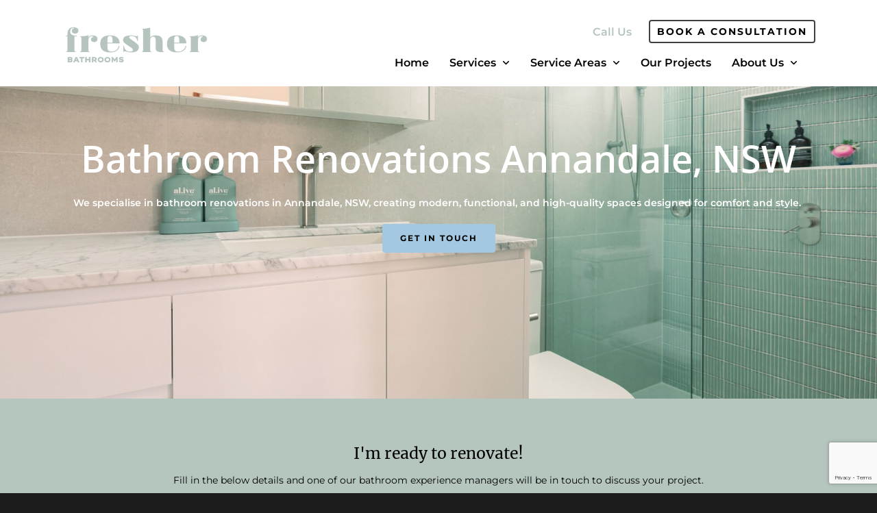

--- FILE ---
content_type: text/html; charset=UTF-8
request_url: https://fresherbathrooms.com.au/bathroom-renovations-annandale/
body_size: 53190
content:

<!doctype html>

<html lang="en-AU" prefix="og: https://ogp.me/ns#" class="no-js">
<head>


<meta http-equiv="Content-Type" content="text/html; charset=UTF-8" />

	<meta name="viewport" content="width=device-width, initial-scale=1, maximum-scale=1, user-scalable=0" />

	




<link rel='preload' as='style' data-wpacu-preload-it-basic='1' id='wpacu-combined-css-head-1-preload-it-basic' href='https://fresherbathrooms.com.au/wp-content/cache/asset-cleanup/css/head-f315984016ca5e831fe4aedc4ac5e5bcf8a0522f.css' type='text/css' media='all' />
<link rel='preload' as='script' href='https://fresherbathrooms.com.au/wp-content/plugins/contact-form-7/includes/js/index.js?ver=5.8.7' data-wpacu-preload-js='1'>
<link rel='preload' as='script' href='https://fresherbathrooms.com.au/wp-content/plugins/contact-form-7/includes/js/index.js?ver=5.8.7' data-wpacu-preload-js='1'>
<link rel='preload' as='script' href='https://fresherbathrooms.com.au/wp-content/cache/asset-cleanup/js/body-bff233b57ce3711e68880bb84cff120efdd98491.js' data-wpacu-preload-js='1'>


<title>Bathroom Renovations Annandale, NSW | Designed for You</title>
<meta name="description" content="Upgrade your space with expert Bathroom Renovations Annandale, NSW. Custom designs, quality craftsmanship &amp; seamless finishes. Get your free quote today!"/>
<meta name="robots" content="index, follow, max-snippet:-1, max-video-preview:-1, max-image-preview:large"/>
<link rel="canonical" href="https://fresherbathrooms.com.au/bathroom-renovations-annandale/" />
<meta property="og:locale" content="en_US" />
<meta property="og:type" content="article" />
<meta property="og:title" content="Bathroom Renovations Annandale, NSW | Designed for You" />
<meta property="og:description" content="Upgrade your space with expert Bathroom Renovations Annandale, NSW. Custom designs, quality craftsmanship &amp; seamless finishes. Get your free quote today!" />
<meta property="og:url" content="https://fresherbathrooms.com.au/bathroom-renovations-annandale/" />
<meta property="og:site_name" content="#1 Bathroom Renovations Sydney | Fresher Bathrooms Sydney" />
<meta property="og:updated_time" content="2025-03-26T11:07:07+11:00" />
<meta name="twitter:card" content="summary_large_image" />
<meta name="twitter:title" content="Bathroom Renovations Annandale, NSW | Designed for You" />
<meta name="twitter:description" content="Upgrade your space with expert Bathroom Renovations Annandale, NSW. Custom designs, quality craftsmanship &amp; seamless finishes. Get your free quote today!" />
<meta name="twitter:label1" content="Time to read" />
<meta name="twitter:data1" content="38 minutes" />


<script type='application/javascript'  id='pys-version-script'>console.log('PixelYourSite Free version 9.5.1.1');</script>


<link rel="alternate" type="application/rss+xml" title="#1 Bathroom Renovations Sydney | Fresher Bathrooms Sydney &raquo; Feed" href="https://fresherbathrooms.com.au/feed/" />
<link rel="alternate" type="application/rss+xml" title="#1 Bathroom Renovations Sydney | Fresher Bathrooms Sydney &raquo; Comments Feed" href="https://fresherbathrooms.com.au/comments/feed/" />
<script type='text/javascript' id='pinterest-version-script'>console.log('PixelYourSite Pinterest version 5.3.4');</script>
<meta property='og:site_name' content='#1 Bathroom Renovations Sydney | Fresher Bathrooms Sydney'/><meta property='og:url' content='https://fresherbathrooms.com.au/bathroom-renovations-annandale/'/><meta property='og:title' content='Bathroom Renovations Annandale, NSW'/><meta property='og:type' content='article'/><link rel='stylesheet' id='wpacu-combined-css-head-2' href='https://fresherbathrooms.com.au/wp-content/cache/asset-cleanup/css/head-58fb7c5ba90ae93f3dc269cbc9fb441ef5e98d3f.css' type='text/css' media='all' />

<style id='classic-theme-styles-inline-css' type='text/css'>/*! This file is auto-generated */
.wp-block-button__link{color:#fff;background-color:#32373c;border-radius:9999px;box-shadow:none;text-decoration:none;padding:calc(.667em + 2px) calc(1.333em + 2px);font-size:1.125em}.wp-block-file__button{background:#32373c;color:#fff;text-decoration:none}</style>
<style id='global-styles-inline-css' type='text/css'>body{--wp--preset--color--black:#000000;--wp--preset--color--cyan-bluish-gray:#abb8c3;--wp--preset--color--white:#ffffff;--wp--preset--color--pale-pink:#f78da7;--wp--preset--color--vivid-red:#cf2e2e;--wp--preset--color--luminous-vivid-orange:#ff6900;--wp--preset--color--luminous-vivid-amber:#fcb900;--wp--preset--color--light-green-cyan:#7bdcb5;--wp--preset--color--vivid-green-cyan:#00d084;--wp--preset--color--pale-cyan-blue:#8ed1fc;--wp--preset--color--vivid-cyan-blue:#0693e3;--wp--preset--color--vivid-purple:#9b51e0;--wp--preset--gradient--vivid-cyan-blue-to-vivid-purple:linear-gradient(135deg,rgba(6,147,227,1) 0%,rgb(155,81,224) 100%);--wp--preset--gradient--light-green-cyan-to-vivid-green-cyan:linear-gradient(135deg,rgb(122,220,180) 0%,rgb(0,208,130) 100%);--wp--preset--gradient--luminous-vivid-amber-to-luminous-vivid-orange:linear-gradient(135deg,rgba(252,185,0,1) 0%,rgba(255,105,0,1) 100%);--wp--preset--gradient--luminous-vivid-orange-to-vivid-red:linear-gradient(135deg,rgba(255,105,0,1) 0%,rgb(207,46,46) 100%);--wp--preset--gradient--very-light-gray-to-cyan-bluish-gray:linear-gradient(135deg,rgb(238,238,238) 0%,rgb(169,184,195) 100%);--wp--preset--gradient--cool-to-warm-spectrum:linear-gradient(135deg,rgb(74,234,220) 0%,rgb(151,120,209) 20%,rgb(207,42,186) 40%,rgb(238,44,130) 60%,rgb(251,105,98) 80%,rgb(254,248,76) 100%);--wp--preset--gradient--blush-light-purple:linear-gradient(135deg,rgb(255,206,236) 0%,rgb(152,150,240) 100%);--wp--preset--gradient--blush-bordeaux:linear-gradient(135deg,rgb(254,205,165) 0%,rgb(254,45,45) 50%,rgb(107,0,62) 100%);--wp--preset--gradient--luminous-dusk:linear-gradient(135deg,rgb(255,203,112) 0%,rgb(199,81,192) 50%,rgb(65,88,208) 100%);--wp--preset--gradient--pale-ocean:linear-gradient(135deg,rgb(255,245,203) 0%,rgb(182,227,212) 50%,rgb(51,167,181) 100%);--wp--preset--gradient--electric-grass:linear-gradient(135deg,rgb(202,248,128) 0%,rgb(113,206,126) 100%);--wp--preset--gradient--midnight:linear-gradient(135deg,rgb(2,3,129) 0%,rgb(40,116,252) 100%);--wp--preset--font-size--small:13px;--wp--preset--font-size--medium:20px;--wp--preset--font-size--large:36px;--wp--preset--font-size--x-large:42px;--wp--preset--spacing--20:0.44rem;--wp--preset--spacing--30:0.67rem;--wp--preset--spacing--40:1rem;--wp--preset--spacing--50:1.5rem;--wp--preset--spacing--60:2.25rem;--wp--preset--spacing--70:3.38rem;--wp--preset--spacing--80:5.06rem;--wp--preset--shadow--natural:6px 6px 9px rgba(0, 0, 0, 0.2);--wp--preset--shadow--deep:12px 12px 50px rgba(0, 0, 0, 0.4);--wp--preset--shadow--sharp:6px 6px 0px rgba(0, 0, 0, 0.2);--wp--preset--shadow--outlined:6px 6px 0px -3px rgba(255, 255, 255, 1), 6px 6px rgba(0, 0, 0, 1);--wp--preset--shadow--crisp:6px 6px 0px rgba(0, 0, 0, 1)}:where(.is-layout-flex){gap:.5em}:where(.is-layout-grid){gap:.5em}body .is-layout-flow>.alignleft{float:left;margin-inline-start:0;margin-inline-end:2em}body .is-layout-flow>.alignright{float:right;margin-inline-start:2em;margin-inline-end:0}body .is-layout-flow>.aligncenter{margin-left:auto!important;margin-right:auto!important}body .is-layout-constrained>.alignleft{float:left;margin-inline-start:0;margin-inline-end:2em}body .is-layout-constrained>.alignright{float:right;margin-inline-start:2em;margin-inline-end:0}body .is-layout-constrained>.aligncenter{margin-left:auto!important;margin-right:auto!important}body .is-layout-constrained>:where(:not(.alignleft):not(.alignright):not(.alignfull)){max-width:var(--wp--style--global--content-size);margin-left:auto!important;margin-right:auto!important}body .is-layout-constrained>.alignwide{max-width:var(--wp--style--global--wide-size)}body .is-layout-flex{display:flex}body .is-layout-flex{flex-wrap:wrap;align-items:center}body .is-layout-flex>*{margin:0}body .is-layout-grid{display:grid}body .is-layout-grid>*{margin:0}:where(.wp-block-columns.is-layout-flex){gap:2em}:where(.wp-block-columns.is-layout-grid){gap:2em}:where(.wp-block-post-template.is-layout-flex){gap:1.25em}:where(.wp-block-post-template.is-layout-grid){gap:1.25em}.has-black-color{color:var(--wp--preset--color--black)!important}.has-cyan-bluish-gray-color{color:var(--wp--preset--color--cyan-bluish-gray)!important}.has-white-color{color:var(--wp--preset--color--white)!important}.has-pale-pink-color{color:var(--wp--preset--color--pale-pink)!important}.has-vivid-red-color{color:var(--wp--preset--color--vivid-red)!important}.has-luminous-vivid-orange-color{color:var(--wp--preset--color--luminous-vivid-orange)!important}.has-luminous-vivid-amber-color{color:var(--wp--preset--color--luminous-vivid-amber)!important}.has-light-green-cyan-color{color:var(--wp--preset--color--light-green-cyan)!important}.has-vivid-green-cyan-color{color:var(--wp--preset--color--vivid-green-cyan)!important}.has-pale-cyan-blue-color{color:var(--wp--preset--color--pale-cyan-blue)!important}.has-vivid-cyan-blue-color{color:var(--wp--preset--color--vivid-cyan-blue)!important}.has-vivid-purple-color{color:var(--wp--preset--color--vivid-purple)!important}.has-black-background-color{background-color:var(--wp--preset--color--black)!important}.has-cyan-bluish-gray-background-color{background-color:var(--wp--preset--color--cyan-bluish-gray)!important}.has-white-background-color{background-color:var(--wp--preset--color--white)!important}.has-pale-pink-background-color{background-color:var(--wp--preset--color--pale-pink)!important}.has-vivid-red-background-color{background-color:var(--wp--preset--color--vivid-red)!important}.has-luminous-vivid-orange-background-color{background-color:var(--wp--preset--color--luminous-vivid-orange)!important}.has-luminous-vivid-amber-background-color{background-color:var(--wp--preset--color--luminous-vivid-amber)!important}.has-light-green-cyan-background-color{background-color:var(--wp--preset--color--light-green-cyan)!important}.has-vivid-green-cyan-background-color{background-color:var(--wp--preset--color--vivid-green-cyan)!important}.has-pale-cyan-blue-background-color{background-color:var(--wp--preset--color--pale-cyan-blue)!important}.has-vivid-cyan-blue-background-color{background-color:var(--wp--preset--color--vivid-cyan-blue)!important}.has-vivid-purple-background-color{background-color:var(--wp--preset--color--vivid-purple)!important}.has-black-border-color{border-color:var(--wp--preset--color--black)!important}.has-cyan-bluish-gray-border-color{border-color:var(--wp--preset--color--cyan-bluish-gray)!important}.has-white-border-color{border-color:var(--wp--preset--color--white)!important}.has-pale-pink-border-color{border-color:var(--wp--preset--color--pale-pink)!important}.has-vivid-red-border-color{border-color:var(--wp--preset--color--vivid-red)!important}.has-luminous-vivid-orange-border-color{border-color:var(--wp--preset--color--luminous-vivid-orange)!important}.has-luminous-vivid-amber-border-color{border-color:var(--wp--preset--color--luminous-vivid-amber)!important}.has-light-green-cyan-border-color{border-color:var(--wp--preset--color--light-green-cyan)!important}.has-vivid-green-cyan-border-color{border-color:var(--wp--preset--color--vivid-green-cyan)!important}.has-pale-cyan-blue-border-color{border-color:var(--wp--preset--color--pale-cyan-blue)!important}.has-vivid-cyan-blue-border-color{border-color:var(--wp--preset--color--vivid-cyan-blue)!important}.has-vivid-purple-border-color{border-color:var(--wp--preset--color--vivid-purple)!important}.has-vivid-cyan-blue-to-vivid-purple-gradient-background{background:var(--wp--preset--gradient--vivid-cyan-blue-to-vivid-purple)!important}.has-light-green-cyan-to-vivid-green-cyan-gradient-background{background:var(--wp--preset--gradient--light-green-cyan-to-vivid-green-cyan)!important}.has-luminous-vivid-amber-to-luminous-vivid-orange-gradient-background{background:var(--wp--preset--gradient--luminous-vivid-amber-to-luminous-vivid-orange)!important}.has-luminous-vivid-orange-to-vivid-red-gradient-background{background:var(--wp--preset--gradient--luminous-vivid-orange-to-vivid-red)!important}.has-very-light-gray-to-cyan-bluish-gray-gradient-background{background:var(--wp--preset--gradient--very-light-gray-to-cyan-bluish-gray)!important}.has-cool-to-warm-spectrum-gradient-background{background:var(--wp--preset--gradient--cool-to-warm-spectrum)!important}.has-blush-light-purple-gradient-background{background:var(--wp--preset--gradient--blush-light-purple)!important}.has-blush-bordeaux-gradient-background{background:var(--wp--preset--gradient--blush-bordeaux)!important}.has-luminous-dusk-gradient-background{background:var(--wp--preset--gradient--luminous-dusk)!important}.has-pale-ocean-gradient-background{background:var(--wp--preset--gradient--pale-ocean)!important}.has-electric-grass-gradient-background{background:var(--wp--preset--gradient--electric-grass)!important}.has-midnight-gradient-background{background:var(--wp--preset--gradient--midnight)!important}.has-small-font-size{font-size:var(--wp--preset--font-size--small)!important}.has-medium-font-size{font-size:var(--wp--preset--font-size--medium)!important}.has-large-font-size{font-size:var(--wp--preset--font-size--large)!important}.has-x-large-font-size{font-size:var(--wp--preset--font-size--x-large)!important}.wp-block-navigation a:where(:not(.wp-element-button)){color:inherit}:where(.wp-block-post-template.is-layout-flex){gap:1.25em}:where(.wp-block-post-template.is-layout-grid){gap:1.25em}:where(.wp-block-columns.is-layout-flex){gap:2em}:where(.wp-block-columns.is-layout-grid){gap:2em}.wp-block-pullquote{font-size:1.5em;line-height:1.6}</style>
<link rel='stylesheet' data-wpacu-to-be-preloaded-basic='1' id='wpacu-combined-css-head-1-preload-it-basic' href='https://fresherbathrooms.com.au/wp-content/cache/asset-cleanup/css/head-f315984016ca5e831fe4aedc4ac5e5bcf8a0522f.css' type='text/css' media='all' />





<!--[if lt IE 9]>
<link rel='stylesheet' id='nectar-ie8-css' href='https://fresherbathrooms.com.au/wp-content/cache/asset-cleanup/css/item/salient__css__ie8-css-v62332f33d7150b58b9832081bbd2b533fd8e5322.css' type='text/css' media='all' />
<![endif]-->











<link   rel='preload' as='font'  id='wpzoom-social-icons-font-academicons-woff2-css' href='https://fresherbathrooms.com.au/wp-content/plugins/social-icons-widget-by-wpzoom/assets/font/academicons.woff2?v=1.9.2'  type='font/woff2' crossorigin />
<link   rel='preload' as='font'  id='wpzoom-social-icons-font-fontawesome-3-woff2-css' href='https://fresherbathrooms.com.au/wp-content/plugins/social-icons-widget-by-wpzoom/assets/font/fontawesome-webfont.woff2?v=4.7.0'  type='font/woff2' crossorigin />
<link   rel='preload' as='font'  id='wpzoom-social-icons-font-genericons-woff-css' href='https://fresherbathrooms.com.au/wp-content/plugins/social-icons-widget-by-wpzoom/assets/font/Genericons.woff'  type='font/woff' crossorigin />
<link   rel='preload' as='font'  id='wpzoom-social-icons-font-socicon-woff2-css' href='https://fresherbathrooms.com.au/wp-content/plugins/social-icons-widget-by-wpzoom/assets/font/socicon.woff2?v=4.2.16'  type='font/woff2' crossorigin />

<script type='text/javascript' id='wpacu-combined-js-head-group-1' src='https://fresherbathrooms.com.au/wp-content/cache/asset-cleanup/js/head-dbfb930a2975352d975c8fadad6935490d8da148.js'></script><script type="text/javascript" id="pys-js-extra">
/* <![CDATA[ */
var pysOptions = {"staticEvents":{"facebook":{"custom_event":[{"delay":0,"type":"static","name":"ViewContent","pixelIds":["457221281458497"],"eventID":"4919232c-81a4-420c-96cc-67bea3d238d2","params":{"page_title":"Bathroom Renovations Annandale, NSW","post_type":"page","post_id":11341,"plugin":"PixelYourSite","user_role":"guest","event_url":"fresherbathrooms.com.au\/bathroom-renovations-annandale\/"},"e_id":"custom_event","ids":[],"hasTimeWindow":false,"timeWindow":0,"woo_order":"","edd_order":""}],"init_event":[{"delay":0,"type":"static","name":"PageView","pixelIds":["457221281458497"],"eventID":"a0f751ba-5e93-40f9-9720-639fad1ff4ad","params":{"page_title":"Bathroom Renovations Annandale, NSW","post_type":"page","post_id":11341,"plugin":"PixelYourSite","user_role":"guest","event_url":"fresherbathrooms.com.au\/bathroom-renovations-annandale\/"},"e_id":"init_event","ids":[],"hasTimeWindow":false,"timeWindow":0,"woo_order":"","edd_order":""}]},"pinterest":{"custom_event":[{"delay":0,"type":"static","name":"pagevisit","pixelIds":["2613173556009"],"params":{"page_title":"Bathroom Renovations Annandale, NSW","post_type":"page","post_id":11341,"plugin":"PixelYourSite","user_role":"guest","event_url":"fresherbathrooms.com.au\/bathroom-renovations-annandale\/"},"e_id":"custom_event","ids":[],"hasTimeWindow":false,"timeWindow":0,"eventID":"","woo_order":"","edd_order":""}]}},"dynamicEvents":[],"triggerEvents":[],"triggerEventTypes":[],"facebook":{"pixelIds":["457221281458497"],"advancedMatching":[],"advancedMatchingEnabled":false,"removeMetadata":false,"contentParams":{"post_type":"page","post_id":11341,"content_name":"Bathroom Renovations Annandale, NSW"},"commentEventEnabled":true,"wooVariableAsSimple":false,"downloadEnabled":true,"formEventEnabled":true,"serverApiEnabled":false,"wooCRSendFromServer":false,"send_external_id":null},"pinterest":{"pixelIds":["2613173556009"],"advancedMatching":[],"contentParams":{"post_type":"page","post_id":11341,"name":"Bathroom Renovations Annandale, NSW"},"wooVariableAsSimple":false,"serverApiEnabled":false},"debug":"","siteUrl":"https:\/\/fresherbathrooms.com.au","ajaxUrl":"https:\/\/fresherbathrooms.com.au\/wp-admin\/admin-ajax.php","ajax_event":"db81147607","enable_remove_download_url_param":"1","cookie_duration":"7","last_visit_duration":"60","enable_success_send_form":"","ajaxForServerEvent":"1","send_external_id":"1","external_id_expire":"180","google_consent_mode":"1","gdpr":{"ajax_enabled":false,"all_disabled_by_api":false,"facebook_disabled_by_api":false,"analytics_disabled_by_api":false,"google_ads_disabled_by_api":false,"pinterest_disabled_by_api":false,"bing_disabled_by_api":false,"externalID_disabled_by_api":false,"facebook_prior_consent_enabled":true,"analytics_prior_consent_enabled":true,"google_ads_prior_consent_enabled":null,"pinterest_prior_consent_enabled":true,"bing_prior_consent_enabled":true,"cookiebot_integration_enabled":false,"cookiebot_facebook_consent_category":"marketing","cookiebot_analytics_consent_category":"statistics","cookiebot_tiktok_consent_category":"marketing","cookiebot_google_ads_consent_category":null,"cookiebot_pinterest_consent_category":"marketing","cookiebot_bing_consent_category":"marketing","consent_magic_integration_enabled":false,"real_cookie_banner_integration_enabled":false,"cookie_notice_integration_enabled":false,"cookie_law_info_integration_enabled":false,"analytics_storage":{"enabled":true,"value":"granted","filter":false},"ad_storage":{"enabled":true,"value":"granted","filter":false},"ad_user_data":{"enabled":true,"value":"granted","filter":false},"ad_personalization":{"enabled":true,"value":"granted","filter":false}},"cookie":{"disabled_all_cookie":false,"disabled_start_session_cookie":false,"disabled_advanced_form_data_cookie":false,"disabled_landing_page_cookie":false,"disabled_first_visit_cookie":false,"disabled_trafficsource_cookie":false,"disabled_utmTerms_cookie":false,"disabled_utmId_cookie":false},"tracking_analytics":{"TrafficSource":"direct","TrafficLanding":"https:\/\/fresherbathrooms.com.au\/bathroom-renovations-annandale\/","TrafficUtms":[],"TrafficUtmsId":[]},"woo":{"enabled":false},"edd":{"enabled":false}};
/* ]]> */
</script>
<script type='text/javascript' id='wpacu-combined-js-head-group-2' src='https://fresherbathrooms.com.au/wp-content/cache/asset-cleanup/js/head-7c846fff8dbb1cf73009d856f04243d77dbebb2f.js'></script><link rel="https://api.w.org/" href="https://fresherbathrooms.com.au/wp-json/" /><link rel="alternate" type="application/json" href="https://fresherbathrooms.com.au/wp-json/wp/v2/pages/11341" /><link rel="EditURI" type="application/rsd+xml" title="RSD" href="https://fresherbathrooms.com.au/xmlrpc.php?rsd" />
<link rel='shortlink' href='https://fresherbathrooms.com.au/?p=11341' />
<script>function gusta_fix_vc_full_width(){var elements=jQuery('[data-vc-full-width="true"], .mk-fullwidth-true');jQuery.each(elements,function(key,item){var el=jQuery(this);el.addClass('vc_hidden');var el_full=el.next('.vc_row-full-width');if(el_full.length||(el_full=el.parent().next('.vc_row-full-width')),el_full.length){var el_margin_left=parseInt(el.css('margin-left'),10),el_margin_right=parseInt(el.css('margin-right'),10),offset=0-el_full.offset().left-el_margin_left,width=jQuery(window).width();if(el.css({position:'relative',left:offset,'box-sizing':'border-box',width:jQuery(window).width()}),!el.data('vcStretchContent')){var padding=-1*offset;0>padding&&(padding=0);var paddingRight=width-padding-el_full.width()+el_margin_left+el_margin_right;0>paddingRight&&(paddingRight=0),el.css({'padding-left':padding+'px','padding-right':paddingRight+'px'})}el.attr('data-vc-full-width-init','true'),el.removeClass('vc_hidden'),jQuery(document).trigger('vc-full-width-row-single',{el:el,offset:offset,marginLeft:el_margin_left,marginRight:el_margin_right,elFull:el_full,width:width})}}),jQuery(document).trigger('vc-full-width-row',elements),jQuery(document).trigger('[data-mk-stretch-content="true"]',elements);jQuery('.owl-carousel').each(function(){jQuery(this).trigger('refresh.owl.carousel')})}jQuery('#gusta-header-container').on('load',function(){gusta_fix_vc_full_width()})</script><style type="text/css">body a{color:#b5c5be}#header-outer:not([data-lhe="animated_underline"]) header#top nav>ul>li>a:hover,#header-outer:not([data-lhe="animated_underline"]) header#top nav .sf-menu>li.sfHover>a,header#top nav>ul>li.button_bordered>a:hover,#header-outer:not([data-lhe="animated_underline"]) header#top nav .sf-menu li.current-menu-item>a,header#top nav .sf-menu li.current_page_item>a .sf-sub-indicator i,header#top nav .sf-menu li.current_page_ancestor>a .sf-sub-indicator i,#header-outer:not([data-lhe="animated_underline"]) header#top nav .sf-menu li.current_page_ancestor>a,#header-outer:not([data-lhe="animated_underline"]) header#top nav .sf-menu li.current-menu-ancestor>a,#header-outer:not([data-lhe="animated_underline"]) header#top nav .sf-menu li.current_page_item>a,body header#top nav .sf-menu li.current_page_item>a .sf-sub-indicator [class^="icon-"],header#top nav .sf-menu li.current_page_ancestor>a .sf-sub-indicator [class^="icon-"],.sf-menu li ul li.sfHover>a .sf-sub-indicator [class^="icon-"],#header-outer:not(.transparent) #social-in-menu a i:after,.testimonial_slider[data-rating-color="accent-color"] .star-rating .filled:before,ul.sf-menu>li>a:hover>.sf-sub-indicator i,ul.sf-menu>li>a:active>.sf-sub-indicator i,ul.sf-menu>li.sfHover>a>.sf-sub-indicator i,.sf-menu ul li.current_page_item>a,.sf-menu ul li.current-menu-ancestor>a,.sf-menu ul li.current_page_ancestor>a,.sf-menu ul a:focus,.sf-menu ul a:hover,.sf-menu ul a:active,.sf-menu ul li:hover>a,.sf-menu ul li.sfHover>a,.sf-menu li ul li a:hover,.sf-menu li ul li.sfHover>a,#footer-outer a:hover,.recent-posts .post-header a:hover,article.post .post-header a:hover,article.result a:hover,article.post .post-header h2 a,.single article.post .post-meta a:hover,.comment-list .comment-meta a:hover,label span,.wpcf7-form p span,.icon-3x[class^="icon-"],.icon-3x[class*=" icon-"],.icon-tiny[class^="icon-"],body .circle-border,article.result .title a,.home .blog-recent:not([data-style="list_featured_first_row"]) .col .post-header a:hover,.home .blog-recent .col .post-header h3 a,#single-below-header a:hover,header#top #logo:hover,.sf-menu>li.current_page_ancestor>a>.sf-sub-indicator [class^="icon-"],.sf-menu>li.current-menu-ancestor>a>.sf-sub-indicator [class^="icon-"],body #mobile-menu li.open>a [class^="icon-"],.pricing-column h3,.pricing-table[data-style="flat-alternative"] .pricing-column.accent-color h4,.pricing-table[data-style="flat-alternative"] .pricing-column.accent-color .interval,.comment-author a:hover,.project-attrs li i,#footer-outer #copyright li a i:hover,.col:hover>[class^="icon-"].icon-3x.accent-color.alt-style.hovered,.col:hover>[class*=" icon-"].icon-3x.accent-color.alt-style.hovered,#header-outer .widget_shopping_cart .cart_list a,.woocommerce .star-rating,.woocommerce form .form-row .required,.woocommerce-page form .form-row .required,body #header-secondary-outer #social a:hover i,.woocommerce ul.products li.product .price,body .twitter-share:hover i,.twitter-share.hovered i,body .linkedin-share:hover i,.linkedin-share.hovered i,body .google-plus-share:hover i,.google-plus-share.hovered i,.pinterest-share:hover i,.pinterest-share.hovered i,.facebook-share:hover i,.facebook-share.hovered i,.woocommerce-page ul.products li.product .price,.nectar-milestone .number.accent-color,header#top nav>ul>li.megamenu>ul>li>a:hover,header#top nav>ul>li.megamenu>ul>li.sfHover>a,body #portfolio-nav a:hover i,span.accent-color,.nectar-love:hover i,.nectar-love.loved i,.portfolio-items .nectar-love:hover i,.portfolio-items .nectar-love.loved i,body .hovered .nectar-love i,header#top nav ul #nectar-user-account a:hover span,header#top nav ul #search-btn a:hover span,header#top nav ul .slide-out-widget-area-toggle a:hover span,body:not(.material) #search-outer #search #close a span:hover,.carousel-wrap[data-full-width="true"] .carousel-heading a:hover i,#search-outer .ui-widget-content li:hover a .title,#search-outer .ui-widget-content .ui-state-hover .title,#search-outer .ui-widget-content .ui-state-focus .title,.portfolio-filters-inline .container ul li a.active,body [class^="icon-"].icon-default-style,.single-post #single-below-header.fullscreen-header .icon-salient-heart-2,.svg-icon-holder[data-color="accent-color"],.team-member a.accent-color:hover,.ascend .comment-list .reply a,.wpcf7-form .wpcf7-not-valid-tip,.text_on_hover.product .add_to_cart_button,.blog-recent[data-style="minimal"] .col>span,.blog-recent[data-style="title_only"] .col:hover .post-header .title,.woocommerce-checkout-review-order-table .product-info .amount,.tabbed[data-style="minimal"]>ul li a.active-tab,.masonry.classic_enhanced article.post .post-meta a:hover i,.blog-recent[data-style*="classic_enhanced"] .post-meta a:hover i,.blog-recent[data-style*="classic_enhanced"] .post-meta .icon-salient-heart-2.loved,.masonry.classic_enhanced article.post .post-meta .icon-salient-heart-2.loved,.single #single-meta ul li:not(.meta-share-count):hover i,.single #single-meta ul li:not(.meta-share-count):hover a,.single #single-meta ul li:not(.meta-share-count):hover span,.single #single-meta ul li.meta-share-count .nectar-social a:hover i,#project-meta #single-meta ul li>a,#project-meta ul li.meta-share-count .nectar-social a:hover i,#project-meta ul li:not(.meta-share-count):hover i,#project-meta ul li:not(.meta-share-count):hover span,div[data-style="minimal"] .toggle:hover h3 a,div[data-style="minimal"] .toggle.open h3 a,.nectar-icon-list[data-icon-style="border"][data-icon-color="accent-color"] .list-icon-holder[data-icon_type="numerical"] span,.nectar-icon-list[data-icon-color="accent-color"][data-icon-style="border"] .content h4,body[data-dropdown-style="minimal"] #header-outer .woocommerce.widget_shopping_cart .cart_list li a.remove,body[data-dropdown-style="minimal"] #header-outer .woocommerce.widget_shopping_cart .cart_list li a.remove,.post-area.standard-minimal article.post .post-meta .date a,.post-area.standard-minimal article.post .post-header h2 a:hover,.post-area.standard-minimal article.post .more-link:hover span,.post-area.standard-minimal article.post .more-link span:after,.post-area.standard-minimal article.post .minimal-post-meta a:hover,body #pagination .page-numbers.prev:hover,body #pagination .page-numbers.next:hover,html body .woocommerce-pagination a.page-numbers:hover,body .woocommerce-pagination a.page-numbers:hover,body #pagination a.page-numbers:hover,.nectar-slide-in-cart .widget_shopping_cart .cart_list a,.sf-menu ul li.open-submenu>a,.woocommerce p.stars a:hover,.woocommerce .material.product .product-wrap .product-add-to-cart a:hover,.woocommerce .material.product .product-wrap .product-add-to-cart a:hover>span,.woocommerce-MyAccount-navigation ul li.is-active a:before,.woocommerce-MyAccount-navigation ul li:hover a:before,.woocommerce.ascend .price_slider_amount button.button[type="submit"],html .ascend.woocommerce #sidebar div ul li a:hover,html .ascend.woocommerce #sidebar div ul li.current-cat>a,.woocommerce .widget_layered_nav ul li.chosen a:after,.woocommerce-page .widget_layered_nav ul li.chosen a:after,[data-style="list_featured_first_row"] .meta-category a,body[data-form-submit="see-through"] input[type=submit],body[data-form-submit="see-through"] button[type=submit],#header-outer[data-format="left-header"] .sf-menu .sub-menu .current-menu-item>a,.nectar_icon_wrap[data-color="accent-color"] i,.nectar_team_member_close .inner:before,body[data-dropdown-style="minimal"]:not([data-header-format="left-header"]) header#top nav>ul>li.megamenu>ul>li>ul>li.has-ul>a:hover,body:not([data-header-format="left-header"]) header#top nav>ul>li.megamenu>ul>li>ul>li.has-ul>a:hover,.masonry.material .masonry-blog-item .meta-category a,.post-area.featured_img_left .meta-category a,body[data-dropdown-style="minimal"] #header-outer:not([data-format="left-header"]) header#top nav>ul>li.megamenu ul ul li.current-menu-item.has-ul>a,body[data-dropdown-style="minimal"] #header-outer:not([data-format="left-header"]) header#top nav>ul>li.megamenu ul ul li.current-menu-ancestor.has-ul>a,body .wpb_row .span_12 .portfolio-filters-inline[data-color-scheme="accent-color-underline"].full-width-section a.active,body .wpb_row .span_12 .portfolio-filters-inline[data-color-scheme="accent-color-underline"].full-width-section a:hover,.material .comment-list .reply a:hover,.related-posts[data-style="material"] .meta-category a,body[data-dropdown-style="minimal"].material:not([data-header-color="custom"]) #header-outer:not([data-format="left-header"]) header#top nav>ul>li:not(.megamenu) ul.cart_list a:hover,body.material #header-outer:not(.transparent) .cart-outer:hover .cart-menu-wrap .icon-salient-cart,.material .widget li:not(.has-img) a:hover .post-title,.material #sidebar .widget li:not(.has-img) a:hover .post-title,.material .container-wrap #author-bio #author-info a:hover,.material #sidebar .widget ul[data-style="featured-image-left"] li a:hover .post-title,body.material .tabbed[data-color-scheme="accent-color"][data-style="minimal"]:not(.using-icons)>ul li:not(.cta-button) a:hover,body.material .tabbed[data-color-scheme="accent-color"][data-style="minimal"]:not(.using-icons)>ul li:not(.cta-button) a.active-tab,body.material .widget:not(.nectar_popular_posts_widget):not(.recent_posts_extra_widget) li a:hover,.material .widget .tagcloud a,.material #sidebar .widget .tagcloud a,.single.material .post-area .content-inner>.post-tags a,.tabbed[data-style*="material"][data-color-scheme="accent-color"] ul.wpb_tabs_nav li a:not(.active-tab):hover,body.material .nectar-button.see-through.accent-color[data-color-override="false"],div[data-style="minimal_small"] .toggle.accent-color>h3 a:hover,div[data-style="minimal_small"] .toggle.accent-color.open>h3 a,.nectar_single_testimonial[data-color="accent-color"] p span.open-quote,.nectar-quick-view-box .star-rating,.minimal.product .product-wrap .normal.icon-salient-cart[class*=" icon-"],.minimal.product .product-wrap i,.minimal.product .product-wrap .normal.icon-salient-m-eye,.woocommerce-account .woocommerce>#customer_login .nectar-form-controls .control.active,.woocommerce-account .woocommerce>#customer_login .nectar-form-controls .control:hover,.products li.product.minimal .product-add-to-cart .loading:after,.widget_search .search-form button[type=submit] .icon-salient-search,body.search-no-results .search-form button[type=submit] .icon-salient-search,.woocommerce #review_form #respond p.comment-notes span.required,.nectar-icon-list[data-icon-color="accent-color"] .nectar-icon-list-item .list-icon-holder[data-icon_type="numerical"]{color:#b5c5be!important}.col:not(.post-area):not(.span_12):not(#sidebar):hover [class^="icon-"].icon-3x.accent-color.alt-style.hovered,body .col:not(.post-area):not(.span_12):not(#sidebar):hover a [class*=" icon-"].icon-3x.accent-color.alt-style.hovered,.ascend #header-outer:not(.transparent) .cart-outer:hover .cart-menu-wrap:not(.has_products) .icon-salient-cart{color:#b5c5be!important}.nectar_icon_wrap .svg-icon-holder[data-color="accent-color"] svg path{stroke:#b5c5be!important}.orbit-wrapper div.slider-nav span.right,.orbit-wrapper div.slider-nav span.left,.flex-direction-nav a,.jp-play-bar,.jp-volume-bar-value,.jcarousel-prev:hover,.jcarousel-next:hover,.portfolio-items .col[data-default-color="true"] .work-item:not(.style-3) .work-info-bg,.portfolio-items .col[data-default-color="true"] .bottom-meta,.portfolio-filters a,.portfolio-filters #sort-portfolio,.project-attrs li span,.progress li span,.nectar-progress-bar span,#footer-outer #footer-widgets .col .tagcloud a:hover,#sidebar .widget .tagcloud a:hover,article.post .more-link span:hover,#fp-nav.tooltip ul li .fp-tooltip .tooltip-inner,article.post.quote .post-content .quote-inner,article.post.link .post-content .link-inner,#pagination .next a:hover,#pagination .prev a:hover,.comment-list .reply a:hover,input[type=submit]:hover,input[type="button"]:hover,#footer-outer #copyright li a.vimeo:hover,#footer-outer #copyright li a.behance:hover,.toggle.open h3 a,.tabbed>ul li a.active-tab,[class*=" icon-"],.icon-normal,.bar_graph li span,.nectar-button[data-color-override="false"].regular-button,.nectar-button.tilt.accent-color,body .swiper-slide .button.transparent_2 a.primary-color:hover,#footer-outer #footer-widgets .col input[type="submit"],.carousel-prev:hover,.carousel-next:hover,body .products-carousel .carousel-next:hover,body .products-carousel .carousel-prev:hover,.blog-recent .more-link span:hover,.post-tags a:hover,.pricing-column.highlight h3,.pricing-table[data-style="flat-alternative"] .pricing-column.highlight h3 .highlight-reason,.pricing-table[data-style="flat-alternative"] .pricing-column.accent-color:before,#to-top:hover,#to-top.dark:hover,body[data-button-style*="rounded"] #to-top:after,#pagination a.page-numbers:hover,#pagination span.page-numbers.current,.single-portfolio .facebook-share a:hover,.single-portfolio .twitter-share a:hover,.single-portfolio .pinterest-share a:hover,.single-post .facebook-share a:hover,.single-post .twitter-share a:hover,.single-post .pinterest-share a:hover,.mejs-controls .mejs-time-rail .mejs-time-current,.mejs-controls .mejs-volume-button .mejs-volume-slider .mejs-volume-current,.mejs-controls .mejs-horizontal-volume-slider .mejs-horizontal-volume-current,article.post.quote .post-content .quote-inner,article.post.link .post-content .link-inner,article.format-status .post-content .status-inner,article.post.format-aside .aside-inner,body #header-secondary-outer #social li a.behance:hover,body #header-secondary-outer #social li a.vimeo:hover,#sidebar .widget:hover [class^="icon-"].icon-3x,.woocommerce-page button.single_add_to_cart_button,article.post.quote .content-inner .quote-inner .whole-link,.masonry.classic_enhanced article.post.quote.wide_tall .post-content a:hover .quote-inner,.masonry.classic_enhanced article.post.link.wide_tall .post-content a:hover .link-inner,.iosSlider .prev_slide:hover,.iosSlider .next_slide:hover,body [class^="icon-"].icon-3x.alt-style.accent-color,body [class*=" icon-"].icon-3x.alt-style.accent-color,#slide-out-widget-area,#slide-out-widget-area-bg.fullscreen,#slide-out-widget-area-bg.fullscreen-alt .bg-inner,#header-outer .widget_shopping_cart a.button,body[data-button-style="rounded"] .wpb_wrapper .twitter-share:before,body[data-button-style="rounded"] .wpb_wrapper .twitter-share.hovered:before,body[data-button-style="rounded"] .wpb_wrapper .facebook-share:before,body[data-button-style="rounded"] .wpb_wrapper .facebook-share.hovered:before,body[data-button-style="rounded"] .wpb_wrapper .google-plus-share:before,body[data-button-style="rounded"] .wpb_wrapper .google-plus-share.hovered:before,body[data-button-style="rounded"] .wpb_wrapper .nectar-social:hover>*:before,body[data-button-style="rounded"] .wpb_wrapper .pinterest-share:before,body[data-button-style="rounded"] .wpb_wrapper .pinterest-share.hovered:before,body[data-button-style="rounded"] .wpb_wrapper .linkedin-share:before,body[data-button-style="rounded"] .wpb_wrapper .linkedin-share.hovered:before,#header-outer a.cart-contents .cart-wrap span,#header-outer a#mobile-cart-link .cart-wrap span,.swiper-slide .button.solid_color a,.swiper-slide .button.solid_color_2 a,.portfolio-filters,button[type=submit]:hover,header#top nav ul .slide-out-widget-area-toggle a:hover i.lines,header#top nav ul .slide-out-widget-area-toggle a:hover i.lines:after,header#top nav ul .slide-out-widget-area-toggle a:hover i.lines:before,header#top nav ul .slide-out-widget-area-toggle[data-icon-animation="simple-transform"] a:hover i.lines-button:after,#buddypress a.button:focus,.text_on_hover.product a.added_to_cart,.woocommerce div.product .woocommerce-tabs .full-width-content ul.tabs li a:after,.woocommerce-cart .wc-proceed-to-checkout a.checkout-button,.woocommerce #order_review #payment #place_order,.woocommerce .span_4 input[type="submit"].checkout-button,.portfolio-filters-inline[data-color-scheme="accent-color"],.select2-container .select2-choice:hover,.select2-dropdown-open .select2-choice,header#top nav>ul>li.button_solid_color>a:before,#header-outer.transparent header#top nav>ul>li.button_solid_color>a:before,.tabbed[data-style*="minimal"]>ul li a:after,.twentytwenty-handle,.twentytwenty-horizontal .twentytwenty-handle:before,.twentytwenty-horizontal .twentytwenty-handle:after,.twentytwenty-vertical .twentytwenty-handle:before,.twentytwenty-vertical .twentytwenty-handle:after,.masonry.classic_enhanced .posts-container article .meta-category a:hover,.blog-recent[data-style*="classic_enhanced"] .meta-category a:hover,.masonry.classic_enhanced .posts-container article .video-play-button,.bottom_controls #portfolio-nav .controls li a i:after,.bottom_controls #portfolio-nav ul:first-child li#all-items a:hover i,.nectar_video_lightbox.nectar-button[data-color="default-accent-color"],.nectar_video_lightbox.nectar-button[data-color="transparent-accent-color"]:hover,.testimonial_slider[data-style="multiple_visible"][data-color*="accent-color"] .flickity-page-dots .dot.is-selected:before,.testimonial_slider[data-style="multiple_visible"][data-color*="accent-color"] blockquote.is-selected p,.nectar-recent-posts-slider .container .strong span:before,#page-header-bg[data-post-hs="default_minimal"] .inner-wrap>a:hover,.single .heading-title[data-header-style="default_minimal"] .meta-category a:hover,body.single-post .sharing-default-minimal .nectar-love.loved,.nectar-fancy-box:after,.divider-small-border[data-color="accent-color"],.divider-border[data-color="accent-color"],div[data-style="minimal"] .toggle.open h3 i:after,div[data-style="minimal"] .toggle:hover h3 i:after,div[data-style="minimal"] .toggle.open h3 i:before,div[data-style="minimal"] .toggle:hover h3 i:before,.nectar-animated-title[data-color="accent-color"] .nectar-animated-title-inner:after,#fp-nav:not(.light-controls).tooltip_alt ul li a span:after,#fp-nav.tooltip_alt ul li a span:after,.nectar-video-box[data-color="default-accent-color"] a.nectar_video_lightbox,body .nectar-video-box[data-color="default-accent-color"][data-hover="zoom_button"] a.nectar_video_lightbox:after,.span_12.dark .owl-theme .owl-dots .owl-dot.active span,.span_12.dark .owl-theme .owl-dots .owl-dot:hover span,.nectar_image_with_hotspots[data-stlye="color_pulse"][data-color="accent-color"] .nectar_hotspot,.nectar_image_with_hotspots .nectar_hotspot_wrap .nttip .tipclose span:before,.nectar_image_with_hotspots .nectar_hotspot_wrap .nttip .tipclose span:after,.portfolio-filters-inline[data-color-scheme="accent-color-underline"] a:after,body[data-dropdown-style="minimal"] #header-outer header#top nav>ul>li:not(.megamenu) ul a:hover,body[data-dropdown-style="minimal"] #header-outer header#top nav>ul>li:not(.megamenu) li.sfHover>a,body[data-dropdown-style="minimal"] #header-outer:not([data-format="left-header"]) header#top nav>ul>li:not(.megamenu) li.sfHover>a,body[data-dropdown-style="minimal"] header#top nav>ul>li.megamenu>ul ul li a:hover,body[data-dropdown-style="minimal"] header#top nav>ul>li.megamenu>ul ul li.sfHover>a,body[data-dropdown-style="minimal"]:not([data-header-format="left-header"]) header#top nav>ul>li.megamenu>ul ul li.current-menu-item>a,body[data-dropdown-style="minimal"] #header-outer .widget_shopping_cart a.button,body[data-dropdown-style="minimal"] #header-secondary-outer ul>li:not(.megamenu) li.sfHover>a,body[data-dropdown-style="minimal"] #header-secondary-outer ul>li:not(.megamenu) ul a:hover,.nectar-recent-posts-single_featured .strong a,.post-area.standard-minimal article.post .more-link span:before,.nectar-slide-in-cart .widget_shopping_cart a.button,body[data-header-format="left-header"] #header-outer[data-lhe="animated_underline"] header#top nav ul li:not([class*="button_"])>a span:after,.woocommerce .material.product .add_to_cart_button,body nav.woocommerce-pagination span.page-numbers.current,body[data-dropdown-style="minimal"] #header-outer:not([data-format="left-header"]) header#top nav>ul>li:not(.megamenu) ul a:hover,body[data-form-submit="regular"] input[type=submit],body[data-form-submit="regular"] button[type=submit],body[data-form-submit="see-through"] input[type=submit]:hover,body[data-form-submit="see-through"] button[type=submit]:hover,body[data-form-submit="see-through"] .container-wrap .span_12.light input[type=submit]:hover,body[data-form-submit="see-through"] .container-wrap .span_12.light button[type=submit]:hover,body[data-form-submit="regular"] .container-wrap .span_12.light input[type=submit]:hover,body[data-form-submit="regular"] .container-wrap .span_12.light button[type=submit]:hover,.masonry.material .masonry-blog-item .meta-category a:before,.related-posts[data-style="material"] .meta-category a:before,.post-area.featured_img_left .meta-category a:before,.material.masonry .masonry-blog-item .video-play-button,.nectar_icon_wrap[data-style="border-animation"][data-color="accent-color"]:not([data-draw="true"]) .nectar_icon:hover,body[data-dropdown-style="minimal"] #header-outer:not([data-format="left-header"]) header#top nav>ul>li:not(.megamenu) ul li.current-menu-item>a,body[data-dropdown-style="minimal"] #header-outer:not([data-format="left-header"]) header#top nav>ul>li:not(.megamenu) ul li.current-menu-ancestor>a,.nectar-social-sharing-fixed>a:before,.nectar-social-sharing-fixed .nectar-social a,body.material #page-header-bg.fullscreen-header .inner-wrap>a,.masonry.material .quote-inner:before,.masonry.material .link-inner:before,.tabbed[data-style="minimal_alt"] .magic-line,.nectar-google-map[data-nectar-marker-color="accent-color"] .animated-dot .middle-dot,.nectar-leaflet-map[data-nectar-marker-color="accent-color"] .animated-dot .middle-dot,.nectar-google-map[data-nectar-marker-color="accent-color"] .animated-dot div[class*="signal"],.nectar-leaflet-map[data-nectar-marker-color="accent-color"] .animated-dot div[class*="signal"],.nectar_video_lightbox.play_button_with_text[data-color="default-accent-color"] span.play>.inner-wrap:before,.nectar-hor-list-item[data-color="accent-color"]:before,body.material #slide-out-widget-area-bg.slide-out-from-right,.widget .material .widget .tagcloud a:before,.material #sidebar .widget .tagcloud a:before,.single .post-area .content-inner>.post-tags a:before,.auto_meta_overlaid_spaced article.post.quote .n-post-bg:after,.auto_meta_overlaid_spaced article.post.link .n-post-bg:after,.post-area.featured_img_left .posts-container .article-content-wrap .video-play-button,.post-area.featured_img_left article.post .quote-inner:before,.post-area.featured_img_left .link-inner:before,.nectar-recent-posts-single_featured.multiple_featured .controls li:after,.nectar-recent-posts-single_featured.multiple_featured .controls li.active:before,[data-style="list_featured_first_row"] .meta-category a:before,.tabbed[data-style*="material"][data-color-scheme="accent-color"] ul:after,.nectar-fancy-box[data-color="accent-color"]:not([data-style="default"]) .box-bg:after,div[data-style="minimal_small"] .toggle.accent-color>h3:after,body.material[data-button-style^="rounded"] .nectar-button.see-through.accent-color[data-color-override="false"] i,.portfolio-items .col.nectar-new-item .inner-wrap:before,body.material .nectar-video-box[data-color="default-accent-color"] a.nectar_video_lightbox:before,.nectar_team_member_overlay .team_member_details .bio-inner .mobile-close:before,.nectar_team_member_overlay .team_member_details .bio-inner .mobile-close:after,.fancybox-navigation button:hover:before,ul.products li.minimal.product span.onsale,.span_12.dark .nectar-woo-flickity[data-controls="arrows-and-text"] .nectar-woo-carousel-top a:after,.woocommerce span.onsale .nectar-quick-view-box .onsale,.nectar-quick-view-box .onsale,.woocommerce-page .nectar-quick-view-box .onsale,.nectar-quick-view-box .cart .quantity input.plus:hover,.nectar-quick-view-box .cart .quantity input.minus:hover,.woocommerce .cart .quantity input.plus:hover,.woocommerce .cart .quantity input.minus:hover,body .nectar-quick-view-box .single_add_to_cart_button,.woocommerce .classic .add_to_cart_button,.woocommerce .classic .product-add-to-cart a.button,.text_on_hover.product .nectar_quick_view,body.original li.bypostauthor .comment-body:before,.widget_layered_nav ul.yith-wcan-label li a:hover,.widget_layered_nav ul.yith-wcan-label li.chosen a,.nectar-next-section-wrap.bounce a:before{background-color:#b5c5be!important}.col:hover>[class^="icon-"].icon-3x:not(.alt-style).accent-color.hovered,.col:hover>[class*=" icon-"].icon-3x:not(.alt-style).accent-color.hovered,body .nectar-button.see-through-2[data-hover-color-override="false"]:hover,.col:not(.post-area):not(.span_12):not(#sidebar):hover [class^="icon-"].icon-3x:not(.alt-style).accent-color.hovered,.col:not(.post-area):not(.span_12):not(#sidebar):hover a [class*=" icon-"].icon-3x:not(.alt-style).accent-color.hovered{background-color:#b5c5be!important}.nectar-highlighted-text em:before,.nectar_icon_wrap[data-style="soft-bg"][data-color="accent-color"] .nectar_icon:before{background-color:#b5c5be}body.material[data-button-style^="rounded"] .nectar-button.see-through.accent-color[data-color-override="false"] i:after{box-shadow:#b5c5be 0 8px 15px;opacity:.24}.nectar-fancy-box[data-style="color_box_hover"][data-color="accent-color"]:hover:before{box-shadow:0 30px 90px #b5c5be}.woocommerce.material .widget_price_filter .ui-slider .ui-slider-handle:before,.material.woocommerce-page .widget_price_filter .ui-slider .ui-slider-handle:before{box-shadow:0 0 0 10px #b5c5be inset}.woocommerce.material .widget_price_filter .ui-slider .ui-slider-handle.ui-state-active:before,.material.woocommerce-page .widget_price_filter .ui-slider .ui-slider-handle.ui-state-active:before{box-shadow:0 0 0 2px #b5c5be inset}.woocommerce #sidebar .widget_layered_nav ul.yith-wcan-color li.chosen a{box-shadow:0 0 0 2px #b5c5be,inset 0 0 0 3px #fff}.woocommerce #sidebar .widget_layered_nav ul.yith-wcan-color li a:hover{box-shadow:0 0 0 2px #b5c5be,0 8px 20px rgba(0,0,0,.2),inset 0 0 0 3px #fff}.nectar-leaflet-map[data-nectar-marker-color="accent-color"] .nectar-leaflet-pin{border:10px solid #b5c5be}.woocommerce-account .woocommerce>#customer_login .nectar-form-controls .control{background-image:linear-gradient(to right,#b5c5be 0,#b5c5be 100%)}#search-results article.result .title a{background-image:linear-gradient(to right,#b5c5be 0,#b5c5be 100%)}.tabbed[data-style*="material"][data-color-scheme="accent-color"] ul li a.active-tab:after{box-shadow:0 18px 50px #b5c5be}.bottom_controls #portfolio-nav ul:first-child li#all-items a:hover i{box-shadow:-.6em 0 #b5c5be,-.6em .6em #b5c5be,.6em 0 #b5c5be,.6em -.6em #b5c5be,0 -.6em #b5c5be,-.6em -.6em #b5c5be,0 .6em #b5c5be,.6em .6em #b5c5be}.tabbed>ul li a.active-tab,body[data-form-style="minimal"] label:after,body .recent_projects_widget a:hover img,.recent_projects_widget a:hover img,#sidebar #flickr a:hover img,body .nectar-button.see-through-2[data-hover-color-override="false"]:hover,#footer-outer #flickr a:hover img,body[data-button-style="rounded"] .wpb_wrapper .twitter-share:before,body[data-button-style="rounded"] .wpb_wrapper .twitter-share.hovered:before,body[data-button-style="rounded"] .wpb_wrapper .facebook-share:before,body[data-button-style="rounded"] .wpb_wrapper .facebook-share.hovered:before,body[data-button-style="rounded"] .wpb_wrapper .google-plus-share:before,body[data-button-style="rounded"] .wpb_wrapper .google-plus-share.hovered:before,body[data-button-style="rounded"] .wpb_wrapper .nectar-social:hover>*:before,body[data-button-style="rounded"] .wpb_wrapper .pinterest-share:before,body[data-button-style="rounded"] .wpb_wrapper .pinterest-share.hovered:before,body[data-button-style="rounded"] .wpb_wrapper .linkedin-share:before,body[data-button-style="rounded"] .wpb_wrapper .linkedin-share.hovered:before,#featured article .post-title a:hover,#header-outer[data-lhe="animated_underline"] header#top nav>ul>li>a:after,body #featured article .post-title a:hover,div.wpcf7-validation-errors,.select2-container .select2-choice:hover,.select2-dropdown-open .select2-choice,body:not(.original) li.bypostauthor img.avatar,#header-outer:not(.transparent) header#top nav>ul>li.button_bordered>a:hover:before,.single #single-meta ul li:not(.meta-share-count):hover a,.single #project-meta ul li:not(.meta-share-count):hover a,div[data-style="minimal"] .toggle.default.open i,div[data-style="minimal"] .toggle.default:hover i,div[data-style="minimal"] .toggle.accent-color.open i,div[data-style="minimal"] .toggle.accent-color:hover i,.nectar_image_with_hotspots .nectar_hotspot_wrap .nttip .tipclose,body[data-button-style="rounded"] #pagination>a:hover,body[data-form-submit="see-through"] input[type=submit],body[data-form-submit="see-through"] button[type=submit],.nectar_icon_wrap[data-style="border-basic"][data-color="accent-color"] .nectar_icon,.nectar_icon_wrap[data-style="border-animation"][data-color="accent-color"]:not([data-draw="true"]) .nectar_icon,.nectar_icon_wrap[data-style="border-animation"][data-color="accent-color"][data-draw="true"]:hover .nectar_icon,.span_12.dark .nectar_video_lightbox.play_button_with_text[data-color="default-accent-color"] span.play:before,.span_12.dark .nectar_video_lightbox.play_button_with_text[data-color="default-accent-color"] span.play:after,.material #header-secondary-outer[data-lhe="animated_underline"] nav>ul.sf-menu>li>a:after,.material blockquote::before,body.material .nectar-button.see-through.accent-color[data-color-override="false"],.woocommerce-page.material .widget_price_filter .ui-slider .ui-slider-handle,.woocommerce-account[data-form-submit="see-through"] .woocommerce-form-login button.button,.woocommerce-account[data-form-submit="see-through"] .woocommerce-form-register button.button,blockquote.wp-block-quote:before{border-color:#b5c5be!important}.material input[type=text]:focus,.material textarea:focus,.material input[type=email]:focus,.material input[type=search]:focus,.material input[type=password]:focus,.material input[type=tel]:focus,.material input[type=url]:focus,.material input[type=date]:focus,.row .col .wp-caption .wp-caption-text,.material.woocommerce-page input#coupon_code:focus{border-color:#b5c5be}body[data-form-style="minimal"] input[type=text]:focus,body[data-form-style="minimal"] textarea:focus,body[data-form-style="minimal"] input[type=email]:focus,body[data-form-style="minimal"] input[type=search]:focus,body[data-form-style="minimal"] input[type=password]:focus,body[data-form-style="minimal"] input[type=tel]:focus,body[data-form-style="minimal"] input[type=url]:focus,body[data-form-style="minimal"] input[type=date]:focus,.single-product .product[data-gallery-style="left_thumb_sticky"] .product-thumbs .flickity-slider .thumb.is-nav-selected img,.single-product:not(.mobile) .product[data-gallery-style="left_thumb_sticky"] .product-thumbs .thumb a.active img{border-color:#b5c5be!important}@media only screen and (max-width:768px){.woocommerce-page table.cart a.remove{background-color:#b5c5be!important}}#fp-nav:not(.light-controls).tooltip_alt ul li a.active span,#fp-nav.tooltip_alt ul li a.active span{box-shadow:inset 0 0 0 2px #b5c5be;-webkit-box-shadow:inset 0 0 0 2px #b5c5be}.default-loading-icon:before{border-top-color:#b5c5be!important}#header-outer a.cart-contents span:before,#fp-nav.tooltip ul li .fp-tooltip .tooltip-inner:after{border-color:transparent #b5c5be!important}body .col:not(.post-area):not(.span_12):not(#sidebar):hover .hovered .circle-border,body #sidebar .widget:hover .circle-border,body .testimonial_slider[data-style="multiple_visible"][data-color*="accent-color"] blockquote .bottom-arrow:after,body .dark .testimonial_slider[data-style="multiple_visible"][data-color*="accent-color"] blockquote .bottom-arrow:after,.portfolio-items[data-ps="6"] .bg-overlay,.portfolio-items[data-ps="6"].no-masonry .bg-overlay,.nectar_team_member_close .inner,.nectar_team_member_overlay .team_member_details .bio-inner .mobile-close{border-color:#b5c5be}.widget .nectar_widget[class*="nectar_blog_posts_"] .arrow-circle svg circle,.nectar-woo-flickity[data-controls="arrows-and-text"] .flickity-prev-next-button svg circle.time{stroke:#b5c5be}.gallery a:hover img{border-color:#b5c5be!important}@media only screen and (min-width :1px) and (max-width :1000px){body #featured article .post-title>a{background-color:#b5c5be}body #featured article .post-title>a{border-color:#b5c5be}}.nectar-button.regular-button.extra-color-1,.nectar-button.tilt.extra-color-1{background-color:#0a81b5!important}.icon-3x[class^="icon-"].extra-color-1:not(.alt-style),.icon-tiny[class^="icon-"].extra-color-1,.icon-3x[class*=" icon-"].extra-color-1:not(.alt-style),body .icon-3x[class*=" icon-"].extra-color-1:not(.alt-style) .circle-border,#header-outer .widget_shopping_cart .cart_list li a.remove,#header-outer .woocommerce.widget_shopping_cart .cart_list li a.remove,.nectar-milestone .number.extra-color-1,span.extra-color-1,.team-member ul.social.extra-color-1 li a,.stock.out-of-stock,body [class^="icon-"].icon-default-style.extra-color-1,body [class^="icon-"].icon-default-style[data-color="extra-color-1"],.team-member a.extra-color-1:hover,.pricing-table[data-style="flat-alternative"] .pricing-column.highlight.extra-color-1 h3,.pricing-table[data-style="flat-alternative"] .pricing-column.extra-color-1 h4,.pricing-table[data-style="flat-alternative"] .pricing-column.extra-color-1 .interval,.svg-icon-holder[data-color="extra-color-1"],div[data-style="minimal"] .toggle.extra-color-1:hover h3 a,div[data-style="minimal"] .toggle.extra-color-1.open h3 a,.nectar-icon-list[data-icon-style="border"][data-icon-color="extra-color-1"] .list-icon-holder[data-icon_type="numerical"] span,.nectar-icon-list[data-icon-color="extra-color-1"][data-icon-style="border"] .content h4,.nectar_icon_wrap[data-color="extra-color-1"] i,body .wpb_row .span_12 .portfolio-filters-inline[data-color-scheme="extra-color-1-underline"].full-width-section a.active,body .wpb_row .span_12 .portfolio-filters-inline[data-color-scheme="extra-color-1-underline"].full-width-section a:hover,.testimonial_slider[data-rating-color="extra-color-1"] .star-rating .filled:before,header#top nav>ul>li.button_bordered_2>a:hover,body.material .tabbed[data-color-scheme="extra-color-1"][data-style="minimal"]:not(.using-icons)>ul li:not(.cta-button) a:hover,body.material .tabbed[data-color-scheme="extra-color-1"][data-style="minimal"]:not(.using-icons)>ul li:not(.cta-button) a.active-tab,.tabbed[data-style*="material"][data-color-scheme="extra-color-1"] ul li a:not(.active-tab):hover,body.material .nectar-button.see-through.extra-color-1[data-color-override="false"],div[data-style="minimal_small"] .toggle.extra-color-1>h3 a:hover,div[data-style="minimal_small"] .toggle.extra-color-1.open>h3 a,.nectar_single_testimonial[data-color="extra-color-1"] p span.open-quote,.nectar-icon-list[data-icon-color="extra-color-1"] .nectar-icon-list-item .list-icon-holder[data-icon_type="numerical"]{color:#0a81b5!important}.col:hover>[class^="icon-"].icon-3x.extra-color-1:not(.alt-style),.col:hover>[class*=" icon-"].icon-3x.extra-color-1:not(.alt-style).hovered,body .swiper-slide .button.transparent_2 a.extra-color-1:hover,body .col:not(.post-area):not(.span_12):not(#sidebar):hover [class^="icon-"].icon-3x.extra-color-1:not(.alt-style).hovered,body .col:not(.post-area):not(#sidebar):not(.span_12):hover a [class*=" icon-"].icon-3x.extra-color-1:not(.alt-style).hovered,#sidebar .widget:hover [class^="icon-"].icon-3x.extra-color-1:not(.alt-style),.portfolio-filters-inline[data-color-scheme="extra-color-1"],.pricing-table[data-style="flat-alternative"] .pricing-column.extra-color-1:before,.pricing-table[data-style="flat-alternative"] .pricing-column.highlight.extra-color-1 h3 .highlight-reason,.nectar-button.nectar_video_lightbox[data-color="default-extra-color-1"],.nectar_video_lightbox.nectar-button[data-color="transparent-extra-color-1"]:hover,.testimonial_slider[data-style="multiple_visible"][data-color*="extra-color-1"] .flickity-page-dots .dot.is-selected:before,.testimonial_slider[data-style="multiple_visible"][data-color*="extra-color-1"] blockquote.is-selected p,.nectar-fancy-box[data-color="extra-color-1"]:after,.divider-small-border[data-color="extra-color-1"],.divider-border[data-color="extra-color-1"],div[data-style="minimal"] .toggle.extra-color-1.open i:after,div[data-style="minimal"] .toggle.extra-color-1:hover i:after,div[data-style="minimal"] .toggle.open.extra-color-1 i:before,div[data-style="minimal"] .toggle.extra-color-1:hover i:before,body .tabbed[data-color-scheme="extra-color-1"][data-style="minimal"]>ul li:not(.cta-button) a:after,.nectar-animated-title[data-color="extra-color-1"] .nectar-animated-title-inner:after,.nectar-video-box[data-color="extra-color-1"] a.nectar_video_lightbox,body .nectar-video-box[data-color="extra-color-1"][data-hover="zoom_button"] a.nectar_video_lightbox:after,.nectar_image_with_hotspots[data-stlye="color_pulse"][data-color="extra-color-1"] .nectar_hotspot,.portfolio-filters-inline[data-color-scheme="extra-color-1-underline"] a:after,.nectar_icon_wrap[data-style="border-animation"][data-color="extra-color-1"]:not([data-draw="true"]) .nectar_icon:hover,.nectar-google-map[data-nectar-marker-color="extra-color-1"] .animated-dot .middle-dot,.nectar-leaflet-map[data-nectar-marker-color="extra-color-1"] .animated-dot .middle-dot,.nectar-google-map[data-nectar-marker-color="extra-color-1"] .animated-dot div[class*="signal"],.nectar-leaflet-map[data-nectar-marker-color="extra-color-1"] .animated-dot div[class*="signal"],.nectar_video_lightbox.play_button_with_text[data-color="extra-color-1"] span.play>.inner-wrap:before,.nectar-hor-list-item[data-color="extra-color-1"]:before,header#top nav>ul>li.button_solid_color_2>a:before,#header-outer.transparent header#top nav>ul>li.button_solid_color_2>a:before,body[data-slide-out-widget-area-style="slide-out-from-right"]:not([data-header-color="custom"]).material a.slide_out_area_close:before,.tabbed[data-color-scheme="extra-color-1"][data-style="minimal_alt"] .magic-line,.tabbed[data-color-scheme="extra-color-1"][data-style="default"] li:not(.cta-button) a.active-tab,.tabbed[data-style*="material"][data-color-scheme="extra-color-1"] ul:after,.tabbed[data-style*="material"][data-color-scheme="extra-color-1"] ul li a.active-tab,.nectar-fancy-box[data-color="extra-color-1"]:not([data-style="default"]) .box-bg:after,body.material[data-button-style^="rounded"] .nectar-button.see-through.extra-color-1[data-color-override="false"] i,.nectar-recent-posts-single_featured.multiple_featured .controls[data-color="extra-color-1"] li:after,body.material .nectar-video-box[data-color="extra-color-1"] a.nectar_video_lightbox:before,div[data-style="minimal_small"] .toggle.extra-color-1>h3:after,.nectar_icon_wrap[data-style="soft-bg"][data-color="extra-color-1"] .nectar_icon:before{background-color:#0a81b5!important}body [class^="icon-"].icon-3x.alt-style.extra-color-1,body [class*=" icon-"].icon-3x.alt-style.extra-color-1,[class*=" icon-"].extra-color-1.icon-normal,.extra-color-1.icon-normal,.bar_graph li span.extra-color-1,.nectar-progress-bar span.extra-color-1,#header-outer .widget_shopping_cart a.button,.woocommerce ul.products li.product .onsale,.woocommerce-page ul.products li.product .onsale,.woocommerce span.onsale,.woocommerce-page span.onsale,.swiper-slide .button.solid_color a.extra-color-1,.swiper-slide .button.solid_color_2 a.extra-color-1,.toggle.open.extra-color-1 h3 a{background-color:#0a81b5!important}.col:hover>[class^="icon-"].icon-3x.extra-color-1.alt-style.hovered,.col:hover>[class*=" icon-"].icon-3x.extra-color-1.alt-style.hovered,.no-highlight.extra-color-1 h3,.col:not(.post-area):not(.span_12):not(#sidebar):hover [class^="icon-"].icon-3x.extra-color-1.alt-style.hovered,body .col:not(.post-area):not(.span_12):not(#sidebar):hover a [class*=" icon-"].icon-3x.extra-color-1.alt-style.hovered{color:#0a81b5!important}.nectar-leaflet-map[data-nectar-marker-color="extra-color-1"] .nectar-leaflet-pin{border:10px solid #0a81b5}.nectar_icon_wrap .svg-icon-holder[data-color="extra-color-1"] svg path{stroke:#0a81b5!important}body.material[data-button-style^="rounded"] .nectar-button.see-through.extra-color-1[data-color-override="false"] i:after{box-shadow:#0a81b5 0 8px 15px;opacity:.24}.tabbed[data-style*="material"][data-color-scheme="extra-color-1"] ul li a.active-tab:after{box-shadow:0 18px 50px #0a81b5}.nectar-fancy-box[data-style="color_box_hover"][data-color="extra-color-1"]:hover:before{box-shadow:0 30px 90px #0a81b5}body .col:not(.post-area):not(.span_12):not(#sidebar):hover .extra-color-1.hovered .circle-border,#header-outer .woocommerce.widget_shopping_cart .cart_list li a.remove,#header-outer .woocommerce.widget_shopping_cart .cart_list li a.remove,body #sidebar .widget:hover .extra-color-1 .circle-border,body .testimonial_slider[data-style="multiple_visible"][data-color*="extra-color-1"] blockquote .bottom-arrow:after,body .dark .testimonial_slider[data-style="multiple_visible"][data-color*="extra-color-1"] blockquote .bottom-arrow:after,div[data-style="minimal"] .toggle.open.extra-color-1 i,div[data-style="minimal"] .toggle.extra-color-1:hover i,.nectar_icon_wrap[data-style="border-basic"][data-color="extra-color-1"] .nectar_icon,.nectar_icon_wrap[data-style="border-animation"][data-color="extra-color-1"]:not([data-draw="true"]) .nectar_icon,.nectar_icon_wrap[data-style="border-animation"][data-color="extra-color-1"][data-draw="true"]:hover .nectar_icon,.span_12.dark .nectar_video_lightbox.play_button_with_text[data-color="extra-color-1"] span.play:before,.span_12.dark .nectar_video_lightbox.play_button_with_text[data-color="extra-color-1"] span.play:after,#header-outer:not(.transparent) header#top nav>ul>li.button_bordered_2>a:hover:before{border-color:#0a81b5}.tabbed[data-color-scheme="extra-color-1"][data-style="default"] li:not(.cta-button) a.active-tab,body.material .nectar-button.see-through.extra-color-1[data-color-override="false"]{border-color:#0a81b5!important}.pricing-column.highlight.extra-color-1 h3{background-color:#0a81b5!important}.nectar-button.regular-button.extra-color-2,.nectar-button.tilt.extra-color-2{background-color:#2AC4EA!important}.icon-3x[class^="icon-"].extra-color-2:not(.alt-style),.icon-3x[class*=" icon-"].extra-color-2:not(.alt-style),.icon-tiny[class^="icon-"].extra-color-2,body .icon-3x[class*=" icon-"].extra-color-2 .circle-border,.nectar-milestone .number.extra-color-2,span.extra-color-2,.team-member ul.social.extra-color-2 li a,body [class^="icon-"].icon-default-style.extra-color-2,body [class^="icon-"].icon-default-style[data-color="extra-color-2"],.team-member a.extra-color-2:hover,.pricing-table[data-style="flat-alternative"] .pricing-column.highlight.extra-color-2 h3,.pricing-table[data-style="flat-alternative"] .pricing-column.extra-color-2 h4,.pricing-table[data-style="flat-alternative"] .pricing-column.extra-color-2 .interval,.svg-icon-holder[data-color="extra-color-2"],div[data-style="minimal"] .toggle.extra-color-2:hover h3 a,div[data-style="minimal"] .toggle.extra-color-2.open h3 a,.nectar-icon-list[data-icon-style="border"][data-icon-color="extra-color-2"] .list-icon-holder[data-icon_type="numerical"] span,.nectar-icon-list[data-icon-color="extra-color-2"][data-icon-style="border"] .content h4,.nectar_icon_wrap[data-color="extra-color-2"] i,body .wpb_row .span_12 .portfolio-filters-inline[data-color-scheme="extra-color-2-underline"].full-width-section a.active,body .wpb_row .span_12 .portfolio-filters-inline[data-color-scheme="extra-color-2-underline"].full-width-section a:hover,.testimonial_slider[data-rating-color="extra-color-2"] .star-rating .filled:before,body.material .tabbed[data-color-scheme="extra-color-2"][data-style="minimal"]:not(.using-icons)>ul li:not(.cta-button) a:hover,body.material .tabbed[data-color-scheme="extra-color-2"][data-style="minimal"]:not(.using-icons)>ul li:not(.cta-button) a.active-tab,.tabbed[data-style*="material"][data-color-scheme="extra-color-2"] ul li a:not(.active-tab):hover,body.material .nectar-button.see-through.extra-color-2[data-color-override="false"],div[data-style="minimal_small"] .toggle.extra-color-2>h3 a:hover,div[data-style="minimal_small"] .toggle.extra-color-2.open>h3 a,.nectar_single_testimonial[data-color="extra-color-2"] p span.open-quote,.nectar-icon-list[data-icon-color="extra-color-2"] .nectar-icon-list-item .list-icon-holder[data-icon_type="numerical"]{color:#2AC4EA!important}.col:hover>[class^="icon-"].icon-3x.extra-color-2:not(.alt-style).hovered,.col:hover>[class*=" icon-"].icon-3x.extra-color-2:not(.alt-style).hovered,body .swiper-slide .button.transparent_2 a.extra-color-2:hover,.col:not(.post-area):not(.span_12):not(#sidebar):hover [class^="icon-"].icon-3x.extra-color-2:not(.alt-style).hovered,.col:not(.post-area):not(.span_12):not(#sidebar):hover a [class*=" icon-"].icon-3x.extra-color-2:not(.alt-style).hovered,#sidebar .widget:hover [class^="icon-"].icon-3x.extra-color-2:not(.alt-style),.pricing-table[data-style="flat-alternative"] .pricing-column.highlight.extra-color-2 h3 .highlight-reason,.nectar-button.nectar_video_lightbox[data-color="default-extra-color-2"],.nectar_video_lightbox.nectar-button[data-color="transparent-extra-color-2"]:hover,.testimonial_slider[data-style="multiple_visible"][data-color*="extra-color-2"] .flickity-page-dots .dot.is-selected:before,.testimonial_slider[data-style="multiple_visible"][data-color*="extra-color-2"] blockquote.is-selected p,.nectar-fancy-box[data-color="extra-color-2"]:after,.divider-small-border[data-color="extra-color-2"],.divider-border[data-color="extra-color-2"],div[data-style="minimal"] .toggle.extra-color-2.open i:after,div[data-style="minimal"] .toggle.extra-color-2:hover i:after,div[data-style="minimal"] .toggle.open.extra-color-2 i:before,div[data-style="minimal"] .toggle.extra-color-2:hover i:before,body .tabbed[data-color-scheme="extra-color-2"][data-style="minimal"]>ul li:not(.cta-button) a:after,.nectar-animated-title[data-color="extra-color-2"] .nectar-animated-title-inner:after,.nectar-video-box[data-color="extra-color-2"] a.nectar_video_lightbox,body .nectar-video-box[data-color="extra-color-2"][data-hover="zoom_button"] a.nectar_video_lightbox:after,.nectar_image_with_hotspots[data-stlye="color_pulse"][data-color="extra-color-2"] .nectar_hotspot,.portfolio-filters-inline[data-color-scheme="extra-color-2-underline"] a:after,.nectar_icon_wrap[data-style="border-animation"][data-color="extra-color-2"]:not([data-draw="true"]) .nectar_icon:hover,.nectar-google-map[data-nectar-marker-color="extra-color-2"] .animated-dot .middle-dot,.nectar-leaflet-map[data-nectar-marker-color="extra-color-2"] .animated-dot .middle-dot,.nectar-google-map[data-nectar-marker-color="extra-color-2"] .animated-dot div[class*="signal"],.nectar-leaflet-map[data-nectar-marker-color="extra-color-2"] .animated-dot div[class*="signal"],.nectar_video_lightbox.play_button_with_text[data-color="extra-color-2"] span.play>.inner-wrap:before,.nectar-hor-list-item[data-color="extra-color-2"]:before,.tabbed[data-color-scheme="extra-color-2"][data-style="minimal_alt"] .magic-line,.tabbed[data-style*="material"][data-color-scheme="extra-color-2"] ul:after,.tabbed[data-style*="material"][data-color-scheme="extra-color-2"] ul li a.active-tab,.nectar-fancy-box[data-color="extra-color-2"]:not([data-style="default"]) .box-bg:after,body.material[data-button-style^="rounded"] .nectar-button.see-through.extra-color-2[data-color-override="false"] i,.nectar-recent-posts-single_featured.multiple_featured .controls[data-color="extra-color-2"] li:after,body.material .nectar-video-box[data-color="extra-color-2"] a.nectar_video_lightbox:before,div[data-style="minimal_small"] .toggle.extra-color-2>h3:after,.nectar_icon_wrap[data-style="soft-bg"][data-color="extra-color-2"] .nectar_icon:before{background-color:#2AC4EA!important}.nectar_icon_wrap .svg-icon-holder[data-color="extra-color-2"] svg path{stroke:#2AC4EA!important}.nectar-leaflet-map[data-nectar-marker-color="extra-color-2"] .nectar-leaflet-pin{border:10px solid #2AC4EA}body [class^="icon-"].icon-3x.alt-style.extra-color-2,body [class*=" icon-"].icon-3x.alt-style.extra-color-2,[class*=" icon-"].extra-color-2.icon-normal,.extra-color-2.icon-normal,.bar_graph li span.extra-color-2,.nectar-progress-bar span.extra-color-2,.woocommerce .product-wrap .add_to_cart_button.added,.woocommerce-message,.woocommerce-error,.woocommerce-info,.woocommerce .widget_price_filter .ui-slider .ui-slider-range,.woocommerce-page .widget_price_filter .ui-slider .ui-slider-range,.swiper-slide .button.solid_color a.extra-color-2,.swiper-slide .button.solid_color_2 a.extra-color-2,.toggle.open.extra-color-2 h3 a,.portfolio-filters-inline[data-color-scheme="extra-color-2"],.pricing-table[data-style="flat-alternative"] .pricing-column.extra-color-2:before{background-color:#2AC4EA!important}.col:hover>[class^="icon-"].icon-3x.extra-color-2.alt-style.hovered,.col:hover>[class*=" icon-"].icon-3x.extra-color-2.alt-style.hovered,.no-highlight.extra-color-2 h3,.col:not(.post-area):not(.span_12):not(#sidebar):hover [class^="icon-"].icon-3x.extra-color-2.alt-style.hovered,body .col:not(.post-area):not(.span_12):not(#sidebar):hover a [class*=" icon-"].icon-3x.extra-color-2.alt-style.hovered{color:#2AC4EA!important}body.material[data-button-style^="rounded"] .nectar-button.see-through.extra-color-2[data-color-override="false"] i:after{box-shadow:#2AC4EA 0 8px 15px;opacity:.24}.tabbed[data-style*="material"][data-color-scheme="extra-color-2"] ul li a.active-tab:after{box-shadow:0 18px 50px #2AC4EA}.nectar-fancy-box[data-style="color_box_hover"][data-color="extra-color-2"]:hover:before{box-shadow:0 30px 90px #2AC4EA}body .col:not(.post-area):not(.span_12):not(#sidebar):hover .extra-color-2.hovered .circle-border,body #sidebar .widget:hover .extra-color-2 .circle-border,body .testimonial_slider[data-style="multiple_visible"][data-color*="extra-color-2"] blockquote .bottom-arrow:after,body .dark .testimonial_slider[data-style="multiple_visible"][data-color*="extra-color-2"] blockquote .bottom-arrow:after,div[data-style="minimal"] .toggle.open.extra-color-2 i,div[data-style="minimal"] .toggle.extra-color-2:hover i,.nectar_icon_wrap[data-style="border-basic"][data-color="extra-color-2"] .nectar_icon,.nectar_icon_wrap[data-style="border-animation"][data-color="extra-color-2"]:not([data-draw="true"]) .nectar_icon,.nectar_icon_wrap[data-style="border-animation"][data-color="extra-color-2"][data-draw="true"]:hover .nectar_icon,.span_12.dark .nectar_video_lightbox.play_button_with_text[data-color="extra-color-2"] span.play:before,.span_12.dark .nectar_video_lightbox.play_button_with_text[data-color="extra-color-2"] span.play:after{border-color:#2AC4EA}.pricing-column.highlight.extra-color-2 h3{background-color:#2AC4EA!important}.tabbed[data-color-scheme="extra-color-2"][data-style="default"] li:not(.cta-button) a.active-tab,body.material .nectar-button.see-through.extra-color-2[data-color-override="false"]{border-color:#2AC4EA!important}.nectar-button.regular-button.extra-color-3,.nectar-button.tilt.extra-color-3{background-color:#333333!important}.icon-3x[class^="icon-"].extra-color-3:not(.alt-style),.icon-3x[class*=" icon-"].extra-color-3:not(.alt-style),.icon-tiny[class^="icon-"].extra-color-3,body .icon-3x[class*=" icon-"].extra-color-3 .circle-border,.nectar-milestone .number.extra-color-3,span.extra-color-3,.team-member ul.social.extra-color-3 li a,body [class^="icon-"].icon-default-style.extra-color-3,body [class^="icon-"].icon-default-style[data-color="extra-color-3"],.team-member a.extra-color-3:hover,.pricing-table[data-style="flat-alternative"] .pricing-column.highlight.extra-color-3 h3,.pricing-table[data-style="flat-alternative"] .pricing-column.extra-color-3 h4,.pricing-table[data-style="flat-alternative"] .pricing-column.extra-color-3 .interval,.svg-icon-holder[data-color="extra-color-3"],div[data-style="minimal"] .toggle.extra-color-3:hover h3 a,div[data-style="minimal"] .toggle.extra-color-3.open h3 a,.nectar-icon-list[data-icon-style="border"][data-icon-color="extra-color-3"] .list-icon-holder[data-icon_type="numerical"] span,.nectar-icon-list[data-icon-color="extra-color-3"][data-icon-style="border"] .content h4,.nectar_icon_wrap[data-color="extra-color-3"] i,body .wpb_row .span_12 .portfolio-filters-inline[data-color-scheme="extra-color-3-underline"].full-width-section a.active,body .wpb_row .span_12 .portfolio-filters-inline[data-color-scheme="extra-color-3-underline"].full-width-section a:hover,.testimonial_slider[data-rating-color="extra-color-3"] .star-rating .filled:before,body.material .tabbed[data-color-scheme="extra-color-3"][data-style="minimal"]:not(.using-icons)>ul li:not(.cta-button) a:hover,body.material .tabbed[data-color-scheme="extra-color-3"][data-style="minimal"]:not(.using-icons)>ul li:not(.cta-button) a.active-tab,.tabbed[data-style*="material"][data-color-scheme="extra-color-3"] ul li a:not(.active-tab):hover,body.material .nectar-button.see-through.extra-color-3[data-color-override="false"],div[data-style="minimal_small"] .toggle.extra-color-3>h3 a:hover,div[data-style="minimal_small"] .toggle.extra-color-3.open>h3 a,.nectar_single_testimonial[data-color="extra-color-3"] p span.open-quote,.nectar-icon-list[data-icon-color="extra-color-3"] .nectar-icon-list-item .list-icon-holder[data-icon_type="numerical"]{color:#333333!important}.col:hover>[class^="icon-"].icon-3x.extra-color-3:not(.alt-style).hovered,.col:hover>[class*=" icon-"].icon-3x.extra-color-3:not(.alt-style).hovered,body .swiper-slide .button.transparent_2 a.extra-color-3:hover,.col:not(.post-area):not(.span_12):not(#sidebar):hover [class^="icon-"].icon-3x.extra-color-3:not(.alt-style).hovered,.col:not(.post-area):not(.span_12):not(#sidebar):hover a [class*=" icon-"].icon-3x.extra-color-3:not(.alt-style).hovered,#sidebar .widget:hover [class^="icon-"].icon-3x.extra-color-3:not(.alt-style),.portfolio-filters-inline[data-color-scheme="extra-color-3"],.pricing-table[data-style="flat-alternative"] .pricing-column.extra-color-3:before,.pricing-table[data-style="flat-alternative"] .pricing-column.highlight.extra-color-3 h3 .highlight-reason,.nectar-button.nectar_video_lightbox[data-color="default-extra-color-3"],.nectar_video_lightbox.nectar-button[data-color="transparent-extra-color-3"]:hover,.testimonial_slider[data-style="multiple_visible"][data-color*="extra-color-3"] .flickity-page-dots .dot.is-selected:before,.testimonial_slider[data-style="multiple_visible"][data-color*="extra-color-3"] blockquote.is-selected p,.nectar-fancy-box[data-color="extra-color-3"]:after,.divider-small-border[data-color="extra-color-3"],.divider-border[data-color="extra-color-3"],div[data-style="minimal"] .toggle.extra-color-3.open i:after,div[data-style="minimal"] .toggle.extra-color-3:hover i:after,div[data-style="minimal"] .toggle.open.extra-color-3 i:before,div[data-style="minimal"] .toggle.extra-color-3:hover i:before,body .tabbed[data-color-scheme="extra-color-3"][data-style="minimal"]>ul li:not(.cta-button) a:after,.nectar-animated-title[data-color="extra-color-3"] .nectar-animated-title-inner:after,.nectar-video-box[data-color="extra-color-3"] a.nectar_video_lightbox,body .nectar-video-box[data-color="extra-color-3"][data-hover="zoom_button"] a.nectar_video_lightbox:after,.nectar_image_with_hotspots[data-stlye="color_pulse"][data-color="extra-color-3"] .nectar_hotspot,.portfolio-filters-inline[data-color-scheme="extra-color-3-underline"] a:after,.nectar_icon_wrap[data-style="border-animation"][data-color="extra-color-3"]:not([data-draw="true"]) .nectar_icon:hover,.nectar-google-map[data-nectar-marker-color="extra-color-3"] .animated-dot .middle-dot,.nectar-leaflet-map[data-nectar-marker-color="extra-color-3"] .animated-dot .middle-dot,.nectar-google-map[data-nectar-marker-color="extra-color-3"] .animated-dot div[class*="signal"],.nectar-leaflet-map[data-nectar-marker-color="extra-color-3"] .animated-dot div[class*="signal"],.nectar_video_lightbox.play_button_with_text[data-color="extra-color-3"] span.play>.inner-wrap:before,.nectar-hor-list-item[data-color="extra-color-3"]:before,.tabbed[data-color-scheme="extra-color-3"][data-style="minimal_alt"] .magic-line,.tabbed[data-style*="material"][data-color-scheme="extra-color-3"] ul:after,.tabbed[data-style*="material"][data-color-scheme="extra-color-3"] ul li a.active-tab,.nectar-fancy-box[data-color="extra-color-3"]:not([data-style="default"]) .box-bg:after,body.material[data-button-style^="rounded"] .nectar-button.see-through.extra-color-3[data-color-override="false"] i,.nectar-recent-posts-single_featured.multiple_featured .controls[data-color="extra-color-3"] li:after,body.material .nectar-video-box[data-color="extra-color-3"] a.nectar_video_lightbox:before,div[data-style="minimal_small"] .toggle.extra-color-3>h3:after,.nectar_icon_wrap[data-style="soft-bg"][data-color="extra-color-3"] .nectar_icon:before{background-color:#333333!important}.nectar_icon_wrap .svg-icon-holder[data-color="extra-color-3"] svg path{stroke:#333333!important}.nectar-leaflet-map[data-nectar-marker-color="extra-color-3"] .nectar-leaflet-pin{border:10px solid #333}body [class^="icon-"].icon-3x.alt-style.extra-color-3,body [class*=" icon-"].icon-3x.alt-style.extra-color-3,.extra-color-3.icon-normal,[class*=" icon-"].extra-color-3.icon-normal,.bar_graph li span.extra-color-3,.nectar-progress-bar span.extra-color-3,.swiper-slide .button.solid_color a.extra-color-3,.swiper-slide .button.solid_color_2 a.extra-color-3,.toggle.open.extra-color-3 h3 a{background-color:#333333!important}.col:hover>[class^="icon-"].icon-3x.extra-color-3.alt-style.hovered,.col:hover>[class*=" icon-"].icon-3x.extra-color-3.alt-style.hovered,.no-highlight.extra-color-3 h3,.col:not(.post-area):not(.span_12):not(#sidebar):hover [class^="icon-"].icon-3x.extra-color-3.alt-style.hovered,body .col:not(.post-area):not(.span_12):not(#sidebar):hover a [class*=" icon-"].icon-3x.extra-color-3.alt-style.hovered{color:#333333!important}body.material[data-button-style^="rounded"] .nectar-button.see-through.extra-color-3[data-color-override="false"] i:after{box-shadow:#333 0 8px 15px;opacity:.24}.tabbed[data-style*="material"][data-color-scheme="extra-color-3"] ul li a.active-tab:after{box-shadow:0 18px 50px #333}.nectar-fancy-box[data-style="color_box_hover"][data-color="extra-color-3"]:hover:before{box-shadow:0 30px 90px #333}body .col:not(.post-area):not(.span_12):not(#sidebar):hover .extra-color-3.hovered .circle-border,body #sidebar .widget:hover .extra-color-3 .circle-border,body .testimonial_slider[data-style="multiple_visible"][data-color*="extra-color-3"] blockquote .bottom-arrow:after,body .dark .testimonial_slider[data-style="multiple_visible"][data-color*="extra-color-3"] blockquote .bottom-arrow:after,div[data-style="minimal"] .toggle.open.extra-color-3 i,div[data-style="minimal"] .toggle.extra-color-3:hover i,.nectar_icon_wrap[data-style="border-basic"][data-color="extra-color-3"] .nectar_icon,.nectar_icon_wrap[data-style="border-animation"][data-color="extra-color-3"]:not([data-draw="true"]) .nectar_icon,.nectar_icon_wrap[data-style="border-animation"][data-color="extra-color-3"][data-draw="true"]:hover .nectar_icon,.span_12.dark .nectar_video_lightbox.play_button_with_text[data-color="extra-color-3"] span.play:before,.span_12.dark .nectar_video_lightbox.play_button_with_text[data-color="extra-color-3"] span.play:after{border-color:#333}.pricing-column.highlight.extra-color-3 h3{background-color:#333333!important}.tabbed[data-color-scheme="extra-color-3"][data-style="default"] li:not(.cta-button) a.active-tab,body.material .nectar-button.see-through.extra-color-3[data-color-override="false"]{border-color:#333333!important}.divider-small-border[data-color="extra-color-gradient-1"],.divider-border[data-color="extra-color-gradient-1"],.nectar-progress-bar span.extra-color-gradient-1,.widget ul.nectar_widget[class*="nectar_blog_posts_"][data-style="hover-featured-image-gradient-and-counter"]>li a .popular-featured-img:after,.tabbed[data-style*="minimal"][data-color-scheme="extra-color-gradient-1"]>ul li a:after,.tabbed[data-style="minimal_alt"][data-color-scheme="extra-color-gradient-1"] .magic-line,.nectar-recent-posts-single_featured.multiple_featured .controls[data-color="extra-color-gradient-1"] li:after,.nectar-fancy-box[data-style="default"][data-color="extra-color-gradient-1"]:after{background:#3452ff;background:linear-gradient(to right,#3452ff,#ff1053)}.icon-normal.extra-color-gradient-1,body [class^="icon-"].icon-3x.alt-style.extra-color-gradient-1,.nectar-button.extra-color-gradient-1:after,.nectar-button.see-through-extra-color-gradient-1:after,.nectar_icon_wrap[data-color="extra-color-gradient-1"] i,.nectar_icon_wrap[data-style="border-animation"][data-color="extra-color-gradient-1"]:before,.tabbed[data-style*="material"][data-color-scheme="extra-color-gradient-1"] ul li a:before,.tabbed[data-style*="default"][data-color-scheme="extra-color-gradient-1"] ul li a:before,.tabbed[data-style*="vertical"][data-color-scheme="extra-color-gradient-1"] ul li a:before,.nectar-fancy-box[data-style="color_box_hover"][data-color="extra-color-gradient-1"] .box-bg:after,.nectar_icon_wrap[data-style="soft-bg"][data-color="extra-color-gradient-1"] .nectar_icon:before{background:#3452ff;background:linear-gradient(to bottom right,#3452ff,#ff1053)}body.material .nectar-button.regular.m-extra-color-gradient-1,body.material .nectar-button.see-through.m-extra-color-gradient-1:before,.swiper-slide .button.solid_color a.extra-color-gradient-1,.swiper-slide .button.transparent_2 a.extra-color-gradient-1:before{background:#3452ff;background:linear-gradient(125deg,#3452ff,#ff1053)}body.material .nectar-button.regular.m-extra-color-gradient-1:before{background:#ff1053}.tabbed[data-style*="material"][data-color-scheme="extra-color-gradient-1"] ul:after{background-color:#ff1053}.tabbed[data-style*="material"][data-color-scheme="extra-color-gradient-1"] ul li a.active-tab:after{box-shadow:0 18px 50px #ff1053}.nectar-fancy-box[data-style="color_box_hover"][data-color="extra-color-gradient-1"]:hover:before{box-shadow:0 30px 90px #ff1053}.testimonial_slider[data-rating-color="extra-color-gradient-1"] .star-rating .filled:before{color:#3452ff;background:linear-gradient(to right,#3452ff,#ff1053);-webkit-background-clip:text;-webkit-text-fill-color:transparent;background-clip:text;text-fill-color:transparent}.nectar-button.extra-color-gradient-1,.nectar-button.see-through-extra-color-gradient-1{border-width:3px;border-style:solid;-moz-border-image:-moz-linear-gradient(top right,#3452ff 0,#ff1053 100%);-webkit-border-image:-webkit-linear-gradient(top right,#3452ff 0,#ff1053 100%);border-image:linear-gradient(to bottom right,#3452ff 0,#ff1053 100%);border-image-slice:1}.nectar-gradient-text[data-color="extra-color-gradient-1"][data-direction="horizontal"] *{background-image:linear-gradient(to right,#3452ff,#ff1053)}.nectar-gradient-text[data-color="extra-color-gradient-1"] *,.nectar-icon-list[data-icon-style="border"][data-icon-color="extra-color-gradient-1"] .list-icon-holder[data-icon_type="numerical"] span{color:#3452ff;background:linear-gradient(to bottom right,#3452ff,#ff1053);-webkit-background-clip:text;-webkit-text-fill-color:transparent;background-clip:text;text-fill-color:transparent;display:inline-block}[class^="icon-"][data-color="extra-color-gradient-1"]:before,[class*=" icon-"][data-color="extra-color-gradient-1"]:before,[class^="icon-"].extra-color-gradient-1:not(.icon-normal):before,[class*=" icon-"].extra-color-gradient-1:not(.icon-normal):before,.nectar_icon_wrap[data-color="extra-color-gradient-1"] i{color:#3452ff;background:linear-gradient(to bottom right,#3452ff,#ff1053);-webkit-background-clip:text;-webkit-text-fill-color:transparent;background-clip:text;text-fill-color:transparent;display:initial}.nectar-button.extra-color-gradient-1 .hover,.nectar-button.see-through-extra-color-gradient-1 .start{background:#3452ff;background:linear-gradient(to bottom right,#3452ff,#ff1053);-webkit-background-clip:text;-webkit-text-fill-color:transparent;background-clip:text;text-fill-color:transparent;display:initial}.nectar-button.extra-color-gradient-1.no-text-grad .hover,.nectar-button.see-through-extra-color-gradient-1.no-text-grad .start{background:transparent!important;color:#3452ff!important}.divider-small-border[data-color="extra-color-gradient-2"],.divider-border[data-color="extra-color-gradient-2"],.nectar-progress-bar span.extra-color-gradient-2,.tabbed[data-style*="minimal"][data-color-scheme="extra-color-gradient-2"]>ul li a:after,.tabbed[data-style="minimal_alt"][data-color-scheme="extra-color-gradient-2"] .magic-line,.nectar-recent-posts-single_featured.multiple_featured .controls[data-color="extra-color-gradient-2"] li:after,.nectar-fancy-box[data-style="default"][data-color="extra-color-gradient-2"]:after{background:#2AC4EA;background:linear-gradient(to right,#2AC4EA,#32d6ff)}.icon-normal.extra-color-gradient-2,body [class^="icon-"].icon-3x.alt-style.extra-color-gradient-2,.nectar-button.extra-color-gradient-2:after,.nectar-button.see-through-extra-color-gradient-2:after,.nectar_icon_wrap[data-color="extra-color-gradient-2"] i,.nectar_icon_wrap[data-style="border-animation"][data-color="extra-color-gradient-2"]:before,.tabbed[data-style*="material"][data-color-scheme="extra-color-gradient-2"] ul li a:before,.tabbed[data-style*="default"][data-color-scheme="extra-color-gradient-2"] ul li a:before,.tabbed[data-style*="vertical"][data-color-scheme="extra-color-gradient-2"] ul li a:before,.nectar-fancy-box[data-style="color_box_hover"][data-color="extra-color-gradient-2"] .box-bg:after,.nectar_icon_wrap[data-style="soft-bg"][data-color="extra-color-gradient-2"] .nectar_icon:before{background:#2AC4EA;background:linear-gradient(to bottom right,#2AC4EA,#32d6ff)}body.material .nectar-button.regular.m-extra-color-gradient-2,body.material .nectar-button.see-through.m-extra-color-gradient-2:before,.swiper-slide .button.solid_color a.extra-color-gradient-2,.swiper-slide .button.transparent_2 a.extra-color-gradient-2:before{background:#2AC4EA;background:linear-gradient(125deg,#2AC4EA,#32d6ff)}body.material .nectar-button.regular.m-extra-color-gradient-2:before{background:#32d6ff}.tabbed[data-style*="material"][data-color-scheme="extra-color-gradient-2"] ul:after{background-color:#32d6ff}.tabbed[data-style*="material"][data-color-scheme="extra-color-gradient-2"] ul li a.active-tab:after{box-shadow:0 18px 50px #32d6ff}.nectar-fancy-box[data-style="color_box_hover"][data-color="extra-color-gradient-2"]:hover:before{box-shadow:0 30px 90px #32d6ff}.testimonial_slider[data-rating-color="extra-color-gradient-2"] .star-rating .filled:before{color:#2AC4EA;background:linear-gradient(to right,#2AC4EA,#32d6ff);-webkit-background-clip:text;-webkit-text-fill-color:transparent;background-clip:text;text-fill-color:transparent}.nectar-button.extra-color-gradient-2,.nectar-button.see-through-extra-color-gradient-2{border-width:3px;border-style:solid;-moz-border-image:-moz-linear-gradient(top right,#2AC4EA 0,#32d6ff 100%);-webkit-border-image:-webkit-linear-gradient(top right,#2AC4EA 0,#32d6ff 100%);border-image:linear-gradient(to bottom right,#2AC4EA 0,#32d6ff 100%);border-image-slice:1}.nectar-gradient-text[data-color="extra-color-gradient-2"][data-direction="horizontal"] *{background-image:linear-gradient(to right,#2AC4EA,#32d6ff)}.nectar-gradient-text[data-color="extra-color-gradient-2"] *,.nectar-icon-list[data-icon-style="border"][data-icon-color="extra-color-gradient-2"] .list-icon-holder[data-icon_type="numerical"] span{color:#2AC4EA;background:linear-gradient(to bottom right,#2AC4EA,#32d6ff);-webkit-background-clip:text;-webkit-text-fill-color:transparent;background-clip:text;text-fill-color:transparent;display:inline-block}[class^="icon-"][data-color="extra-color-gradient-2"]:before,[class*=" icon-"][data-color="extra-color-gradient-2"]:before,[class^="icon-"].extra-color-gradient-2:not(.icon-normal):before,[class*=" icon-"].extra-color-gradient-2:not(.icon-normal):before,.nectar_icon_wrap[data-color="extra-color-gradient-2"] i{color:#2AC4EA;background:linear-gradient(to bottom right,#2AC4EA,#32d6ff);-webkit-background-clip:text;-webkit-text-fill-color:transparent;background-clip:text;text-fill-color:transparent;display:initial}.nectar-button.extra-color-gradient-2 .hover,.nectar-button.see-through-extra-color-gradient-2 .start{background:#2AC4EA;background:linear-gradient(to bottom right,#2AC4EA,#32d6ff);-webkit-background-clip:text;-webkit-text-fill-color:transparent;background-clip:text;text-fill-color:transparent;display:initial}.nectar-button.extra-color-gradient-2.no-text-grad .hover,.nectar-button.see-through-extra-color-gradient-2.no-text-grad .start{background:transparent!important;color:#2AC4EA!important}html .container-wrap,.material .ocm-effect-wrap,.project-title,html .ascend .container-wrap,html .ascend .project-title,html body .vc_text_separator div,html .carousel-wrap[data-full-width="true"] .carousel-heading,html .carousel-wrap span.left-border,html .carousel-wrap span.right-border,.single-post.ascend #page-header-bg.fullscreen-header,.single-post #single-below-header.fullscreen-header,html #page-header-wrap,html .page-header-no-bg,html #full_width_portfolio .project-title.parallax-effect,html .portfolio-items .col,html .page-template-template-portfolio-php .portfolio-items .col.span_3,html .page-template-template-portfolio-php .portfolio-items .col.span_4{background-color:#fff}body #header-outer,body #search-outer,.material #header-space,#header-space,.material #header-outer .bg-color-stripe,.material #search-outer .bg-color-stripe,.material #header-outer #search-outer:before,body.material[data-header-format="centered-menu-bottom-bar"] #page-header-wrap.fullscreen-header{background-color:#b5c5be}body #header-outer,body[data-header-color="dark"] #header-outer{background-color:rgba(181,197,190,100)}.material #header-outer:not(.transparent) .bg-color-stripe{display:none}header#top nav>ul>li>a,header#top #logo,header#top .span_9>.slide-out-widget-area-toggle i,.sf-sub-indicator [class^="icon-"],body[data-header-color="custom"].ascend #boxed #header-outer .cart-menu .cart-icon-wrap i,body.ascend #boxed #header-outer .cart-menu .cart-icon-wrap i,.sf-sub-indicator [class*=" icon-"],header#top nav ul #search-btn a span,header#top nav ul #nectar-user-account a span,header#top #toggle-nav i,header#top #toggle-nav i,.material #header-outer:not([data-permanent-transparent="1"]) .mobile-search .icon-salient-search,#header-outer:not([data-permanent-transparent="1"]) .mobile-user-account .icon-salient-m-user,header#top #mobile-cart-link i,#header-outer .cart-menu .cart-icon-wrap .icon-salient-cart,#search-outer #search input[type="text"],#search-outer #search #close a span,body[data-header-format="left-header"] #social-in-menu a,.material #search-outer #search .span_12 span{color:#ffffff!important}.material #header-outer #search-outer input::-webkit-input-placeholder{color:#ffffff!important}header#top nav ul .slide-out-widget-area-toggle a i.lines,header#top nav ul .slide-out-widget-area-toggle a i.lines:after,#header-outer .slide-out-widget-area-toggle[data-icon-animation="simple-transform"]:not(.mobile-icon) .lines-button:after,header#top nav ul .slide-out-widget-area-toggle a i.lines:before,header#top .slide-out-widget-area-toggle.mobile-icon .lines-button.x2 .lines:before,header#top .slide-out-widget-area-toggle.mobile-icon .lines-button.x2 .lines:after,header#top .slide-out-widget-area-toggle[data-icon-animation="simple-transform"].mobile-icon .lines-button:after,header#top .slide-out-widget-area-toggle[data-icon-animation="spin-and-transform"].mobile-icon .lines-button.x2 .lines,body.material.mobile #header-outer.transparent:not(.directional-nav-effect):not([data-permanent-transparent="1"]) header .slide-out-widget-area-toggle a .close-line,body.material.mobile #header-outer:not(.directional-nav-effect):not([data-permanent-transparent="1"]) header .slide-out-widget-area-toggle a .close-line,#search-outer .close-wrap .close-line{background-color:#ffffff!important}header#top nav>ul>li.button_bordered>a:before,#header-outer:not(.transparent) header#top .slide-out-widget-area-toggle .close-line{border-color:#fff}#header-outer:not([data-lhe="animated_underline"]) header#top nav>ul>li>a:hover,body #header-outer:not(.transparent) #social-in-menu a i:after,#header-outer:not([data-lhe="animated_underline"]) header#top nav .sf-menu>li.sfHover>a,body #header-outer:not([data-lhe="animated_underline"]) header#top nav>ul>li>a:hover,header#top #logo:hover,.ascend #header-outer:not(.transparent) .cart-outer:hover .cart-menu-wrap:not(.has_products) .icon-salient-cart,body.material #header-outer:not(.transparent) .cart-outer:hover .cart-menu-wrap .icon-salient-cart,body #header-outer:not([data-lhe="animated_underline"]) header#top nav .sf-menu>li.sfHover>a,body #header-outer:not([data-lhe="animated_underline"]) header#top nav .sf-menu>li.current-menu-item>a,body #header-outer:not([data-lhe="animated_underline"]) header#top nav .sf-menu>li.current_page_item>a .sf-sub-indicator i,body header#top nav .sf-menu>li.current_page_ancestor>a .sf-sub-indicator i,body #header-outer:not([data-lhe="animated_underline"]) header#top nav .sf-menu>li.sfHover>a,body #header-outer:not([data-lhe="animated_underline"]) header#top nav .sf-menu>li.current_page_ancestor>a,body #header-outer:not([data-lhe="animated_underline"]) header#top nav .sf-menu>li.current-menu-ancestor>a,body #header-outer:not([data-lhe="animated_underline"]) header#top nav .sf-menu>li.current-menu-ancestor>a i,body #header-outer:not([data-lhe="animated_underline"]) header#top nav .sf-menu>li.current_page_item>a,body header#top nav .sf-menu>li.current_page_item>a .sf-sub-indicator [class^="icon-"],body header#top nav .sf-menu>li.current_page_ancestor>a .sf-sub-indicator [class^="icon-"],body #header-outer:not([data-lhe="animated_underline"]) header#top nav .sf-menu>li.current-menu-ancestor>a,body .sf-menu>li.sfHover>a .sf-sub-indicator [class^="icon-"],body .sf-menu>li:hover>a .sf-sub-indicator [class^="icon-"],body .sf-menu>li:hover>a,header#top nav ul #search-btn a:hover span,header#top nav ul #nectar-user-account a:hover span,header#top nav ul .slide-out-widget-area-toggle a:hover span,body:not(.material) #search-outer #search #close a span:hover{color:#799093!important}header#top nav ul .slide-out-widget-area-toggle a:hover i.lines,header#top nav ul .slide-out-widget-area-toggle a:hover i.lines:after,body header#top nav ul .slide-out-widget-area-toggle[data-icon-animation="simple-transform"] a:hover .lines-button:after,header#top nav ul .slide-out-widget-area-toggle a:hover i.lines:before,body[data-header-format="left-header"] #header-outer[data-lhe="animated_underline"] header#top nav>ul>li:not([class*="button_"])>a>span:after{background-color:#799093!important}#header-outer[data-lhe="animated_underline"] header#top nav>ul>li>a:after,body.material #header-outer #search-outer #search input[type="text"]{border-color:#799093!important}#search-outer .ui-widget-content,header#top .sf-menu li ul li a,body[data-dropdown-style="minimal"]:not([data-header-format="left-header"]) header#top .sf-menu li ul,header#top nav>ul>li.megamenu>ul.sub-menu,body header#top nav>ul>li.megamenu>ul.sub-menu>li>a,#header-outer .widget_shopping_cart .cart_list a,#header-secondary-outer ul ul li a,#header-outer .widget_shopping_cart .cart_list li,.woocommerce .cart-notification,#header-outer .widget_shopping_cart_content,body[data-dropdown-style="minimal"] #header-secondary-outer .sf-menu li ul{background-color:#1F1F1F!important}html body[data-header-format="left-header"] #header-outer .cart-outer .cart-notification:after{border-color:transparent transparent #1F1F1F transparent}header#top .sf-menu li ul li a:hover,body header#top nav .sf-menu ul li.sfHover>a,header#top .sf-menu li ul li.current-menu-item>a,header#top .sf-menu li ul li.current-menu-ancestor>a,header#top nav>ul>li.megamenu>ul ul li a:hover,header#top nav>ul>li.megamenu>ul ul li.current-menu-item>a,#header-secondary-outer ul ul li a:hover,body #header-secondary-outer .sf-menu ul li.sfHover>a,#search-outer .ui-widget-content li:hover,.ui-state-hover,.ui-widget-content .ui-state-hover,.ui-widget-header .ui-state-hover,.ui-state-focus,.ui-widget-content .ui-state-focus,.ui-widget-header .ui-state-focus,body[data-dropdown-style="minimal"] #header-outer header#top nav>ul>li:not(.megamenu) ul a:hover,body[data-dropdown-style="minimal"] #header-outer header#top nav>ul>li:not(.megamenu) li.sfHover>a,body[data-dropdown-style="minimal"] #header-outer:not([data-format="left-header"]) header#top nav>ul>li:not(.megamenu) li.sfHover>a,body[data-dropdown-style="minimal"] header#top nav>ul>li.megamenu>ul ul li a:hover,body[data-dropdown-style="minimal"] header#top nav>ul>li.megamenu>ul ul li.sfHover>a,body[data-dropdown-style="minimal"] #header-outer:not([data-format="left-header"]) header#top nav>ul>li:not(.megamenu) ul a:hover,body[data-dropdown-style="minimal"]:not([data-header-format="left-header"]) header#top nav>ul>li.megamenu>ul ul li.current-menu-item>a,body[data-dropdown-style="minimal"] #header-outer:not([data-format="left-header"]) header#top nav>ul>li:not(.megamenu) ul li.current-menu-item>a,body[data-dropdown-style="minimal"] #header-outer:not([data-format="left-header"]) header#top nav>ul>li:not(.megamenu) ul li.current-menu-ancestor>a{background-color:#313233!important}#search-outer .ui-widget-content li a,#search-outer .ui-widget-content i,header#top .sf-menu li ul li a,body #header-outer .widget_shopping_cart .cart_list a,#header-secondary-outer ul ul li a,.woocommerce .cart-notification .item-name,.cart-outer .cart-notification,.sf-menu li ul .sf-sub-indicator [class^="icon-"],.sf-menu li ul .sf-sub-indicator [class*=" icon-"],#header-outer .widget_shopping_cart .quantity,body[data-dropdown-style="minimal"] #header-outer:not([data-format="left-header"]) header#top nav>ul>li:not(.megamenu) ul a,#header-outer .cart-notification .item-name,body[data-dropdown-style="minimal"] #header-outer header#top nav>ul>li.nectar-woo-cart .cart-outer .widget ul a:hover,#header-outer .cart-outer .total strong,#header-outer .cart-outer .total,body[data-dropdown-style="minimal"] #header-outer ul.product_list_widget li dl dd,body[data-dropdown-style="minimal"] #header-outer ul.product_list_widget li dl dt{color:#f7f7f7!important}#search-outer .ui-widget-content li:hover a .title,#search-outer .ui-widget-content .ui-state-hover .title,#search-outer .ui-widget-content .ui-state-focus .title,#search-outer .ui-widget-content li:hover a,#search-outer .ui-widget-content li:hover i,#search-outer .ui-widget-content .ui-state-hover a,#search-outer .ui-widget-content .ui-state-focus a,#search-outer .ui-widget-content .ui-state-hover i,#search-outer .ui-widget-content .ui-state-focus i,#search-outer .ui-widget-content .ui-state-hover span,#search-outer .ui-widget-content .ui-state-focus span,body header#top nav .sf-menu ul li.sfHover>a,header#top nav>ul>li.megamenu>ul ul li.current-menu-item>a,#header-secondary-outer ul ul li:hover>a,body #header-secondary-outer ul ul li:hover>a i,body header#top nav .sf-menu ul li.sfHover>a .sf-sub-indicator i,body header#top nav .sf-menu ul li:hover>a .sf-sub-indicator i,body header#top nav .sf-menu ul li:hover>a,header#top nav>ul>li.megamenu>ul>li>a:hover,header#top nav>ul>li.megamenu>ul>li.sfHover>a,body header#top nav .sf-menu ul li.current-menu-item>a,body #header-outer:not([data-lhe="animated_underline"]) header#top nav .sf-menu ul li.current-menu-item>a,body header#top nav .sf-menu ul li.current_page_item>a .sf-sub-indicator i,body header#top nav .sf-menu ul li.current_page_ancestor>a .sf-sub-indicator i,body header#top nav .sf-menu ul li.sfHover>a,#header-secondary-outer ul li.sfHover>a,body header#top nav .sf-menu ul li.current_page_ancestor>a,body header#top nav .sf-menu ul li.current-menu-ancestor>a,body header#top nav .sf-menu ul li.current_page_item>a,body header#top nav .sf-menu ul li.current_page_item>a .sf-sub-indicator [class^="icon-"],body header#top nav .sf-menu ul li.current_page_ancestor>a .sf-sub-indicator [class^="icon-"],body header#top nav .sf-menu ul li.current-menu-ancestor>a,body header#top nav .sf-menu ul li.current_page_item>a,body .sf-menu ul li ul li.sfHover>a .sf-sub-indicator [class^="icon-"],body ul.sf-menu>li>a:active>.sf-sub-indicator i,body ul.sf-menu>li.sfHover>a>.sf-sub-indicator i,body .sf-menu ul li.current_page_item>a,body .sf-menu ul li.current-menu-ancestor>a,body .sf-menu ul li.current_page_ancestor>a,body .sf-menu ul a:focus,body .sf-menu ul a:hover,body .sf-menu ul a:active,body .sf-menu ul li:hover>a,body .sf-menu ul li.sfHover>a,.body sf-menu li ul li a:hover,body[data-dropdown-style="minimal"] #header-outer:not([data-format="left-header"]) header#top nav>ul>li:not(.megamenu) li.sfHover>a,body .sf-menu li ul li.sfHover>a,body header#top nav>ul>li.megamenu ul li:hover>a,body[data-dropdown-style="minimal"] #header-outer header#top nav>ul>li:not(.megamenu) ul a:hover,body[data-dropdown-style="minimal"] #header-outer header#top nav>ul>li:not(.megamenu) li.sfHover>a,body[data-dropdown-style="minimal"] #header-outer header#top nav ul li li.sfHover>a .sf-sub-indicator [class^="icon-"],body[data-dropdown-style="minimal"] header#top nav>ul>li.megamenu>ul ul li a:hover,body[data-dropdown-style="minimal"] header#top nav>ul>li.megamenu>ul ul li.sfHover>a,body[data-dropdown-style="minimal"] #header-outer header#top nav ul li li:hover>a .sf-sub-indicator [class^="icon-"],body[data-dropdown-style="minimal"] #header-outer:not([data-format="left-header"]) header#top nav>ul>li:not(.megamenu) ul a:hover,body[data-dropdown-style="minimal"]:not([data-header-format="left-header"]) header#top nav>ul>li.megamenu>ul ul li.current-menu-item>a,body[data-dropdown-style="minimal"] #header-outer:not([data-format="left-header"]) header#top nav>ul>li:not(.megamenu) li.current-menu-item>a,body[data-dropdown-style="minimal"] #header-outer:not([data-format="left-header"]) header#top nav>ul>li:not(.megamenu) ul li.current-menu-item>a,body[data-dropdown-style="minimal"] #header-outer:not([data-format="left-header"]) header#top nav>ul>li:not(.megamenu) ul li.current-menu-ancestor>a,body[data-dropdown-style="minimal"] #header-outer:not([data-format="left-header"]) header#top nav>ul>li:not(.megamenu) ul li.current-menu-ancestor>a .sf-sub-indicator [class^="icon-"],body[data-dropdown-style="minimal"] #header-outer:not([data-format="left-header"]) header#top nav>ul>li.megamenu ul ul li.current-menu-item>a,body[data-dropdown-style="minimal"]:not([data-header-format="left-header"]) header#top nav>ul>li.megamenu>ul>li>ul>li.has-ul>a:hover,body:not([data-header-format="left-header"]) header#top nav>ul>li.megamenu>ul>li:hover>a,body:not([data-header-format="left-header"]) header#top nav>ul>li.megamenu>ul>li>ul>li.has-ul:hover>a,body[data-dropdown-style="minimal"]:not([data-header-format="left-header"]) header#top nav>ul>li.megamenu>ul>li:hover>a,body[data-dropdown-style="minimal"]:not([data-header-format="left-header"]) header#top nav>ul>li.megamenu>ul>li>ul>li.has-ul:hover>a,body[data-dropdown-style="minimal"] #header-outer:not([data-format="left-header"]) header#top nav>ul>li.megamenu ul ul li.current-menu-item.has-ul>a,body[data-dropdown-style="minimal"] #header-outer:not([data-format="left-header"]) header#top nav>ul>li.megamenu ul ul li.current-menu-ancestor.has-ul>a,#header-outer ul.product_list_widget li:hover dl dt,#header-outer ul.product_list_widget li:hover dl dd{color:#b5c5be!important}body:not([data-header-format="left-header"]) header#top nav>ul>li.megamenu>ul>li>a,body:not([data-header-format="left-header"]) header#top nav>ul>li.megamenu>ul>li>ul>li.has-ul>a,body[data-dropdown-style="minimal"]:not([data-header-format="left-header"]) header#top nav>ul>li.megamenu>ul>li>a,#header-outer:not([data-lhe="animated_underline"]) header#top nav .sf-menu li.megamenu ul li.current_page_ancestor>a,#header-outer:not([data-lhe="animated_underline"]) header#top nav .sf-menu li.megamenu ul li.current-menu-ancestor>a,body[data-dropdown-style="minimal"]:not([data-header-format="left-header"]) header#top nav>ul>li.megamenu>ul>li>ul>li.has-ul>a{color:#ffffff!important}body[data-dropdown-style="minimal"]:not([data-header-format="left-header"]) header#top nav>ul>li.megamenu>ul>li:hover>a,body[data-dropdown-style="minimal"] #header-outer:not([data-format="left-header"]) header#top nav>ul>li.megamenu>ul>li.current-menu-ancestor.menu-item-has-children>a,header#top nav>ul>li.megamenu>ul ul li.current-menu-item>a,body[data-dropdown-style="minimal"]:not([data-header-format="left-header"]) header#top nav>ul>li.megamenu>ul>li>ul>li.has-ul:hover>a,body[data-dropdown-style="minimal"] #header-outer:not([data-format="left-header"]) header#top nav>ul>li.megamenu ul ul li.current-menu-item.has-ul>a,body[data-dropdown-style="minimal"] #header-outer:not([data-format="left-header"]) header#top nav>ul>li.megamenu ul ul li.current-menu-ancestor.has-ul>a{color:#ffffff!important}body #header-outer[data-transparent-header="true"] header#top nav ul #search-btn>div,body #header-outer[data-transparent-header="true"] header#top nav ul #nectar-user-account>div,body[data-header-color="custom"] header#top nav ul #search-btn>div,body[data-header-color="custom"] header#top nav ul #nectar-user-account>div,.ascend #header-outer[data-transparent-header="true"][data-full-width="true"][data-remove-border="true"] header#top nav ul #search-btn a:after,.ascend #header-outer[data-transparent-header="true"][data-full-width="true"][data-remove-border="true"] header#top nav ul #nectar-user-account a:after,.ascend #header-outer[data-transparent-header="true"][data-full-width="true"][data-remove-border="true"] header#top nav ul .slide-out-widget-area-toggle a:after,.ascend #header-outer[data-transparent-header="true"][data-full-width="true"][data-remove-border="true"] .cart-menu:after,html body[data-dropdown-style="minimal"] #header-outer:not(.transparent) .sf-menu>li ul{border-color:#eee}body[data-dropdown-style="minimal"] #header-outer:not(.transparent) .sf-menu>li ul{border-top-width:1px;border-top-style:solid}#header-secondary-outer{background-color:#27ccc0!important}#header-secondary-outer nav>ul>li>a,#header-secondary-outer .nectar-center-text,#header-secondary-outer .nectar-center-text a,body #header-secondary-outer nav>ul>li>a span.sf-sub-indicator [class^="icon-"],#header-secondary-outer #social li a i,#header-secondary-outer[data-lhe="animated_underline"] nav>ul.sf-menu>li:hover>a{color:#ffffff!important}#header-secondary-outer #social li a:hover i,#header-secondary-outer .nectar-center-text a:hover,.material #header-secondary-outer[data-lhe="animated_underline"] nav>ul.sf-menu>li>a:after,#header-secondary-outer nav>ul>li:hover>a,#header-secondary-outer nav>ul>li.current-menu-item>a,#header-secondary-outer nav>ul>li.sfHover>a,#header-secondary-outer nav>ul>li.sfHover>a span.sf-sub-indicator [class^="icon-"],#header-secondary-outer nav>ul>li.current-menu-item>a span.sf-sub-indicator [class^="icon-"],#header-secondary-outer nav>ul>li.current-menu-ancestor>a,#header-secondary-outer nav>ul>li.current-menu-ancestor>a span.sf-sub-indicator [class^="icon-"],body #header-secondary-outer nav>ul>li:hover>a span.sf-sub-indicator [class^="icon-"]{color:#f9f9f9!important}#search-outer .ui-widget-content,header#top .sf-menu li ul li a,body[data-dropdown-style="minimal"]:not([data-header-format="left-header"]) header#top .sf-menu li ul,header#top nav>ul>li.megamenu>ul.sub-menu,body header#top nav>ul>li.megamenu>ul.sub-menu>li>a,#header-outer .widget_shopping_cart .cart_list a,#header-secondary-outer ul ul li a,#header-outer .widget_shopping_cart .cart_list li,.woocommerce .cart-notification,#header-outer .widget_shopping_cart_content{background-color:rgba(31,31,31,100)!important}#slide-out-widget-area:not(.fullscreen-alt):not(.fullscreen),#slide-out-widget-area-bg.fullscreen,#slide-out-widget-area-bg.fullscreen-alt .bg-inner,body.material #slide-out-widget-area-bg.slide-out-from-right{background-color:#b5c5be!important}#slide-out-widget-area,body.material #slide-out-widget-area.slide-out-from-right .off-canvas-social-links a:hover i:before,#slide-out-widget-area a,body #slide-out-widget-area a.slide_out_area_close .icon-default-style[class^="icon-"]{color:#ffffff!important}#slide-out-widget-area .tagcloud a,body.material #slide-out-widget-area[class*="slide-out-from-right"] .off-canvas-menu-container li a:after{border-color:#ffffff!important}.slide-out-hover-icon-effect.slide-out-widget-area-toggle[data-icon-animation="simple-transform"] .lines:before,.slide-out-hover-icon-effect.slide-out-widget-area-toggle[data-icon-animation="simple-transform"] .lines:after,.slide-out-hover-icon-effect.slide-out-widget-area-toggle[data-icon-animation="simple-transform"] .lines-button:after{background-color:#ffffff!important}#slide-out-widget-area h1,#slide-out-widget-area h2,#slide-out-widget-area h3,#slide-out-widget-area h4,#slide-out-widget-area h5{color:#ffffff!important}body #slide-out-widget-area.fullscreen a:hover,body.material #slide-out-widget-area.slide-out-from-right .off-canvas-social-links a i:after,body #slide-out-widget-area.slide-out-from-right a:hover,#slide-out-widget-area.fullscreen-alt .inner .off-canvas-menu-container li a:hover,#slide-out-widget-area.slide-out-from-right-hover .inner .off-canvas-menu-container li a:hover,#slide-out-widget-area.slide-out-from-right-hover.no-text-effect .inner .off-canvas-menu-container li a:hover,html body #slide-out-widget-area a.slide_out_area_close:hover .icon-default-style[class^="icon-"],body.material #slide-out-widget-area.slide-out-from-right .off-canvas-menu-container li.current-menu-item>a{color:#ffffff!important}body.material #slide-out-widget-area[class*="slide-out-from-right"] .off-canvas-menu-container li a:after{border-color:#ffffff!important}#slide-out-widget-area .tagcloud a:hover{border-color:#ffffff!important}body[data-slide-out-widget-area-style="slide-out-from-right"].material a.slide_out_area_close:before{background-color:#ff1053}@media only screen and (min-width:1000px){body[data-slide-out-widget-area-style="slide-out-from-right"].material a.slide_out_area_close .close-line{background-color:#fff}}#call-to-action{background-color:#ecebe9!important}#call-to-action span{color:#ffffff!important}body #slide-out-widget-area-bg{background-color:rgba(0,0,0,.8)}#nectar_fullscreen_rows{background-color:}</style><style type="text/css">@media only screen and (min-width:1001px){#header-outer[data-format="centered-menu-bottom-bar"] header#top .span_9 #logo{margin-top:-11px}#header-outer[data-format="centered-menu-bottom-bar"] header#top .span_9 nav>ul>li:not(#social-in-menu):not(#nectar-user-account):not(#search-btn):not(.slide-out-widget-area-toggle)>a{padding-bottom:22px}body.material #header-outer #logo,body.material #header-outer .logo-spacing{margin-top:22px;margin-bottom:22px;position:relative}body.material #header-outer.small-nav #logo,body.material #header-outer.small-nav .logo-spacing{margin-top:12.222222222222px;margin-bottom:12.222222222222px}body.material #header-outer.small-nav #logo img,body.material #header-outer.small-nav .logo-spacing img{height:73px}.material #header-outer:not(.transparent) .bg-color-stripe{top:123px;height:calc(35vh - 123px)}.material #header-outer:not(.transparent).small-nav .bg-color-stripe{top:97.444444444444px;height:calc(35vh - 97.444444444444px)}}@media only screen and (max-width:1000px){.material #header-outer:not([data-permanent-transparent="1"]):not(.transparent) .bg-color-stripe,.material #header-outer:not([data-permanent-transparent="1"]).transparent .bg-color-stripe{top:79px;height:calc(30vh - 79px)}}body:not(.material) #header-outer,.ascend #header-outer[data-full-width="true"][data-using-pr-menu="true"] header#top nav ul.buttons li.menu-item,.ascend #header-outer[data-full-width="true"][data-format="centered-menu"] header#top nav ul.buttons li#social-in-menu{padding-top:22px}body:not(.material) #header-outer[data-format="centered-menu-under-logo"] .span_3{padding-bottom:22px}#header-outer #logo img,body.material #header-outer .logo-spacing img{height:79px}.ascend #header-outer[data-full-width="true"] header#top nav>ul.buttons{margin-top:-22px}body:not(.material) header#top nav>ul>li:not(#social-in-menu)>a{padding-bottom:52px;padding-top:30px}body:not(.material) header#top nav>ul>li#social-in-menu>a{margin-top:30px}body:not(.material) #header-outer .cart-menu{padding-bottom:52px;padding-top:52px}body:not(.material) header#top nav>ul li#search-btn,body:not(.material) header#top nav>ul li#nectar-user-account,header#top nav>ul li.slide-out-widget-area-toggle{padding-bottom:28px;padding-top:28px}.ascend #header-outer[data-full-width="true"] header#top nav>ul li#search-btn a,.ascend #header-outer[data-full-width="true"] header#top nav>ul li#nectar-user-account a,.ascend #header-outer[data-full-width="true"] header#top nav>ul li.slide-out-widget-area-toggle a,.ascend #header-outer[data-full-width="true"] .cart-menu{padding-bottom:50px;padding-top:50px}body:not(.material) header#top .sf-menu>li.sfHover>ul{top:20px}#header-outer[data-lhe="animated_underline"] header#top nav>ul>li>a,header#top nav>ul>li[class*="button_solid_color"]>a,body #header-outer:not([data-lhe="animated_underline"]) header#top nav ul li[class*="button_solid_color"] a:hover,#header-outer[data-lhe="animated_underline"] header#top nav>ul>li[class*="button_bordered"]>a,header#top nav>ul>li[class*="button_bordered"]>a,body #header-outer.transparent header#top nav>ul>li[class*="button_bordered"]>a,body #header-outer:not([data-lhe="animated_underline"]) header#top nav ul li[class*="button_bordered"] a:hover,body #header-outer.transparent header#top nav>ul>li[class*="button_solid_color"]>a,#header-outer[data-lhe="animated_underline"] header#top nav>ul>li[class*="button_solid_color"]>a{margin-left:10px;margin-right:10px}#header-outer[data-lhe="default"] header#top nav>ul>li>a{padding-left:10px;padding-right:10px}#header-outer[data-lhe="animated_underline"][data-condense="true"][data-format="centered-menu-bottom-bar"].fixed-menu header#top nav>ul>li>a{margin-left:7px;margin-right:7px}#header-outer[data-lhe="default"][data-condense="true"][data-format="centered-menu-bottom-bar"].fixed-menu header#top nav>ul>li>a{padding-left:7px;padding-right:7px}#header-space{height:123px}@media only screen and (max-width:1000px){body.material #header-space{height:79px}body:not(.material) #header-space{height:93px}}@media only screen and (min-width:1000px){body #ajax-content-wrap.no-scroll{min-height:calc(100vh - 123px);height:calc(100vh - 123px)!important}}@media only screen and (min-width:1000px){#page-header-wrap.fullscreen-header,#page-header-wrap.fullscreen-header #page-header-bg,html:not(.nectar-box-roll-loaded) .nectar-box-roll>#page-header-bg.fullscreen-header,.nectar_fullscreen_zoom_recent_projects,#nectar_fullscreen_rows:not(.afterLoaded)>div{height:calc(100vh - 122px)}.wpb_row.vc_row-o-full-height.top-level,.wpb_row.vc_row-o-full-height.top-level>.col.span_12{min-height:calc(100vh - 122px)}html:not(.nectar-box-roll-loaded) .nectar-box-roll>#page-header-bg.fullscreen-header{top:123px}.nectar-slider-wrap[data-fullscreen="true"]:not(.loaded),.nectar-slider-wrap[data-fullscreen="true"]:not(.loaded) .swiper-container{height:calc(100vh - 121px)!important}.admin-bar .nectar-slider-wrap[data-fullscreen="true"]:not(.loaded),.admin-bar .nectar-slider-wrap[data-fullscreen="true"]:not(.loaded) .swiper-container{height:calc(100vh - 121px - 32px)!important}}@media only screen and (max-width:1000px){.using-mobile-browser #page-header-wrap.fullscreen-header,.using-mobile-browser #page-header-wrap.fullscreen-header #page-header-bg,.using-mobile-browser #nectar_fullscreen_rows:not(.afterLoaded):not([data-mobile-disable="on"])>div{height:calc(100vh - 131px)}.using-mobile-browser .wpb_row.vc_row-o-full-height.top-level,.using-mobile-browser .wpb_row.vc_row-o-full-height.top-level>.col.span_12{min-height:calc(100vh - 131px)}#page-header-wrap.fullscreen-header,#page-header-wrap.fullscreen-header #page-header-bg,html:not(.nectar-box-roll-loaded) .nectar-box-roll>#page-header-bg.fullscreen-header,.nectar_fullscreen_zoom_recent_projects,.nectar-slider-wrap[data-fullscreen="true"]:not(.loaded),.nectar-slider-wrap[data-fullscreen="true"]:not(.loaded) .swiper-container,#nectar_fullscreen_rows:not(.afterLoaded):not([data-mobile-disable="on"])>div{height:calc(100vh - 78px)}.wpb_row.vc_row-o-full-height.top-level,.wpb_row.vc_row-o-full-height.top-level>.col.span_12{min-height:calc(100vh - 78px)}[data-bg-header="true"][data-permanent-transparent="1"] #page-header-wrap.fullscreen-header,[data-bg-header="true"][data-permanent-transparent="1"] #page-header-wrap.fullscreen-header #page-header-bg,html:not(.nectar-box-roll-loaded) [data-bg-header="true"][data-permanent-transparent="1"] .nectar-box-roll>#page-header-bg.fullscreen-header,[data-bg-header="true"][data-permanent-transparent="1"] .nectar_fullscreen_zoom_recent_projects,[data-permanent-transparent="1"] .nectar-slider-wrap[data-fullscreen="true"]:not(.loaded),[data-permanent-transparent="1"] .nectar-slider-wrap[data-fullscreen="true"]:not(.loaded) .swiper-container{height:100vh}[data-permanent-transparent="1"] .wpb_row.vc_row-o-full-height.top-level,[data-permanent-transparent="1"] .wpb_row.vc_row-o-full-height.top-level>.col.span_12{min-height:100vh}body[data-transparent-header="false"] #ajax-content-wrap.no-scroll{min-height:calc(100vh - 78px);height:calc(100vh - 78px)}}body[data-smooth-scrolling="1"] #full_width_portfolio .project-title.parallax-effect{top:123px}body.single-product div.product .product_title{padding-right:0}#ajax-loading-screen .reveal-1{background-color:#fff}#ajax-loading-screen .reveal-2{background-color:#fff}#header-outer #logo .mobile-only-logo,#header-outer[data-format="centered-menu-bottom-bar"][data-condense="true"] .span_9 #logo img{height:55px}@media only screen and (max-width:1000px){body header#top #logo img,#header-outer[data-permanent-transparent="false"] #logo .dark-version{height:55px!important}body:not(.material) header#top .col.span_9{min-height:81px;line-height:59px}}.portfolio-loading,#ajax-loading-screen .loading-icon,.loading-icon,.pp_loaderIcon{background-image:url("")}@media only screen and (min-width:1000px) and (max-width:1300px){.nectar-slider-wrap[data-full-width="true"] .swiper-slide .content h2,.nectar-slider-wrap[data-full-width="boxed-full-width"] .swiper-slide .content h2,.full-width-content .vc_span12 .swiper-slide .content h2{font-size:45px!important;line-height:51px!important}.nectar-slider-wrap[data-full-width="true"] .swiper-slide .content p,.nectar-slider-wrap[data-full-width="boxed-full-width"] .swiper-slide .content p,.full-width-content .vc_span12 .swiper-slide .content p{font-size:18px!important;line-height:31.2px!important}}@media only screen and (min-width :690px) and (max-width :1000px){.nectar-slider-wrap[data-full-width="true"] .swiper-slide .content h2,.nectar-slider-wrap[data-full-width="boxed-full-width"] .swiper-slide .content h2,.full-width-content .vc_span12 .swiper-slide .content h2{font-size:33px!important;line-height:39px!important}.nectar-slider-wrap[data-full-width="true"] .swiper-slide .content p,.nectar-slider-wrap[data-full-width="boxed-full-width"] .swiper-slide .content p,.full-width-content .vc_span12 .swiper-slide .content p{font-size:13.2px!important;line-height:24px!important}}@media only screen and (max-width :690px){.nectar-slider-wrap[data-full-width="true"][data-fullscreen="false"] .swiper-slide .content h2,.nectar-slider-wrap[data-full-width="boxed-full-width"][data-fullscreen="false"] .swiper-slide .content h2,.full-width-content .vc_span12 .nectar-slider-wrap[data-fullscreen="false"] .swiper-slide .content h2{font-size:15px!important;line-height:21px!important}.nectar-slider-wrap[data-full-width="true"][data-fullscreen="false"] .swiper-slide .content p,.nectar-slider-wrap[data-full-width="boxed-full-width"][data-fullscreen="false"] .swiper-slide .content p,.full-width-content .vc_span12 .nectar-slider-wrap[data-fullscreen="false"] .swiper-slide .content p{font-size:10px!important;line-height:17.52px!important}}#mobile-menu #mobile-search,header#top nav ul #search-btn{display:none!important}.loading-icon .material-icon .bar:after{background-color:#3452ff}.loading-icon .material-icon .bar{border-color:#3452ff}.loading-icon .material-icon .color-2 .bar:after{background-color:#3452ff}.loading-icon .material-icon .color-2 .bar{border-color:#3452ff}.loading-icon .material-icon .spinner.color-2{display:none!important}.loading-icon .material-icon>div:first-child .right-side,.loading-icon .material-icon>div:first-child .left-side{-webkit-animation:none!important;animation:none!important}@media only screen and (min-width:1000px){.container,body[data-header-format="left-header"] .container,.woocommerce-tabs .full-width-content .tab-container,.nectar-recent-posts-slider .flickity-page-dots,.post-area.standard-minimal.full-width-content article.post .inner-wrap,.material #search-outer #search{max-width:1425px;width:100%;margin:0 auto;padding:0 90px}body[data-header-format="left-header"] .container,body[data-header-format="left-header"] .woocommerce-tabs .full-width-content .tab-container,body[data-header-format="left-header"] .nectar-recent-posts-slider .flickity-page-dots,body[data-header-format="left-header"] .post-area.standard-minimal.full-width-content article.post .inner-wrap{padding:0 60px}body .container .page-submenu.stuck .container:not(.tab-container):not(.normal-container),.nectar-recent-posts-slider .flickity-page-dots,#nectar_fullscreen_rows[data-footer="default"] #footer-widgets .container,#nectar_fullscreen_rows[data-footer="default"] #copyright .container{padding:0 90px!important}.swiper-slide .content{padding:0 90px}body[data-header-format="left-header"] .container .page-submenu.stuck .container:not(.tab-container),body[data-header-format="left-header"] .nectar-recent-posts-slider .flickity-page-dots{padding:0 60px!important}body[data-header-format="left-header"] .swiper-slide .content{padding:0 60px}body .container .container:not(.tab-container):not(.recent-post-container):not(.normal-container){width:100%!important;padding:0!important}body .carousel-heading .container{padding:0 10px!important}body .carousel-heading .container .carousel-next{right:10px}body .carousel-heading .container .carousel-prev{right:35px}.carousel-wrap[data-full-width="true"] .carousel-heading a.portfolio-page-link{left:90px}.carousel-wrap[data-full-width="true"] .carousel-heading{margin-left:-20px;margin-right:-20px}.carousel-wrap[data-full-width="true"] .carousel-next{right:90px!important}.carousel-wrap[data-full-width="true"] .carousel-prev{right:115px!important}.carousel-wrap[data-full-width="true"]{padding:0!important}.carousel-wrap[data-full-width="true"] .caroufredsel_wrapper{padding:20px!important}#search-outer #search #close a{right:90px}#boxed,#boxed #header-outer,#boxed #header-secondary-outer,#boxed #slide-out-widget-area-bg.fullscreen,#boxed #page-header-bg[data-parallax="1"],#boxed #featured,body[data-footer-reveal="1"] #boxed #footer-outer,#boxed .orbit>div,#boxed #featured article,.ascend #boxed #search-outer{max-width:1400px!important;width:90%!important;min-width:980px}body[data-hhun="1"] #boxed #header-outer:not(.detached),body[data-hhun="1"] #boxed #header-secondary-outer,#boxed #header-outer[data-format="centered-menu-bottom-bar"][data-condense="true"]:not(.fixed-menu),#boxed #header-secondary-outer.centered-menu-bottom-bar{width:100%!important}#boxed #search-outer #search #close a{right:0!important}#boxed .container{width:92%;padding:0}#boxed #footer-outer #footer-widgets,#boxed #footer-outer #copyright{padding-left:0;padding-right:0}#boxed .carousel-wrap[data-full-width="true"] .carousel-heading a.portfolio-page-link{left:35px}#boxed .carousel-wrap[data-full-width="true"] .carousel-next{right:35px!important}#boxed .carousel-wrap[data-full-width="true"] .carousel-prev{right:60px!important}}@media only screen and (min-width:1000px){.container,body[data-header-format="left-header"] .container,.woocommerce-tabs .full-width-content .tab-container,.nectar-recent-posts-slider .flickity-page-dots,.post-area.standard-minimal.full-width-content article.post .inner-wrap,.material #search-outer #search{max-width:1425px}}.pagination-navigation{-webkit-filter:url("https://fresherbathrooms.com.au/bathroom-renovations-annandale/#goo");filter:url("https://fresherbathrooms.com.au/bathroom-renovations-annandale/#goo")}body[data-dropdown-style="minimal"] #header-outer[data-box-shadow="none"]:not(.transparent) .sf-menu>li:not(.megamenu) ul{border-top:none;margin-top:-40px}body.material #search-outer{top:0}.single.single-post .section-title.blog-title .inner-wrap a{display:none!important}.single.single-post #ajax-content-wrap .container-wrap{padding-bottom:0!important}.single.single-post .container.main-content .post-area h1.single-blog-post-title{font-size:28px}.sub-heading-title{font-size:20px!important}#call-to-action{background:url(https://fresherbathrooms.com.au/wp-content/uploads/2019/11/luxe-day-spa-bathroom_2000x1500.jpg) no-repeat;background-size:cover;background-position:center center}#call-to-action::before{content:'';position:absolute;width:100%;height:100%;background-color:rgba(0,0,0,.6);left:0;top:0}#call-to-action .container span{font-size:28px;line-height:50px;text-align:left}#call-to-action .container span p{padding-bottom:0;font-size:20px}#call-to-action .container .nectar-button{top:-20px}div#wpcs_tab_627{width:230px!important;top:300px!important;right:-98px!important;font-size:15px!important}.display-none{display:none!important}.text-field{margin-bottom:1.5em}.ocm-effect-wrap{margin-top:90px}@media only screen and (max-width:1000px){.ocm-effect-wrap{margin-top:40px}}#gusta-header ul.sub-menu{display:none;position:absolute;top:24px;left:0;background:#B5C6BE;width:250px}#gusta-header .menu-item-has-children:hover .sub-menu{display:block}#gusta-header .menu-item-has-children{position:relative!important}#gusta-header .sub-menu .menu-item{margin-left:0!important;padding:4px 10px}#gusta-header .sub-menu .menu-item a{font-size:14px!important}#gusta-header .sub-menu .menu-item a:hover{color:#ffffff!important}</style><style type="text/css">body,.toggle h3 a,body .ui-widget,table,.bar_graph li span strong,#slide-out-widget-area .tagcloud a,body .container .woocommerce-message a.button,#search-results .result .title span,.woocommerce ul.products li.product h3,.woocommerce-page ul.products li.product h3,.row .col.section-title .nectar-love span,body .nectar-love span,body .nectar-social .nectar-love .nectar-love-count,body .carousel-heading h2,.sharing-default-minimal .nectar-social .social-text,body .sharing-default-minimal .nectar-love,.widget ul.nectar_widget[class*="nectar_blog_posts_"]>li .post-date{font-family:Montserrat;font-weight:400}.bold,strong,b{font-family:Montserrat;font-weight:600}.single #single-below-header span{font-family:Montserrat}@media only screen and (max-width:1300px) and (min-width:1000px){body{font-size:14px;line-height:26px}}@media only screen and (max-width:1000px) and (min-width:690px){body{font-size:14px;line-height:26px}}@media only screen and (max-width:690px){body{font-size:14px;line-height:26px}}header#top nav>ul>li>a,.span_3 .pull-left-wrap>ul>li>a,body.material #search-outer #search input[type="text"],#header-secondary-outer .nectar-center-text,#slide-out-widget-area .secondary-header-text{font-family:Montserrat;font-weight:700}header#top .sf-menu li ul li a,#header-secondary-outer nav>ul>li>a,#header-secondary-outer ul ul li a,#header-outer .widget_shopping_cart .cart_list a{font-family:Montserrat;font-weight:700}@media only screen and (min-width :1px) and (max-width :1000px){header#top .sf-menu a{font-family:Montserrat!important;font-size:14px!important}}#page-header-bg h2,body h2,article.post .post-header h2,article.post.quote .post-content h2,article.post.link .post-content h2,article.post.format-status .post-content h2,#call-to-action span,.woocommerce .full-width-tabs #reviews h3,.row .col.section-title h2,.nectar_single_testimonial[data-style="bold"] p,.woocommerce-account .woocommerce>#customer_login .nectar-form-controls .control,body #error-404 h2,.woocommerce-page .woocommerce p.cart-empty{font-family:Merriweather;font-weight:300}.single-product div.product h1.product_title{font-size:34px;line-height:42px}@media only screen and (max-width:1300px) and (min-width:1000px){body h2,.single-product div.product h1.product_title{font-size:28.9px;line-height:35.7px}.row .span_2 h2,.row .span_3 h2,.row .span_4 h2,.row .vc_col-sm-2 h2,.row .vc_col-sm-3 h2,.row .vc_col-sm-4 h2{font-size:23.8px;line-height:29.4px}}@media only screen and (max-width:1000px) and (min-width:690px){.col h2,h2,.single-product div.product h1.product_title,.woocommerce-account .woocommerce>#customer_login .nectar-form-controls .control{font-size:27.2px;line-height:33.6px}.wpb_wrapper h2.vc_custom_heading{font-size:27.2px!important;line-height:33.6px!important}}@media only screen and (max-width:690px){.col h2,h2,.single-product div.product h1.product_title,.woocommerce-account .woocommerce>#customer_login .nectar-form-controls .control{font-size:23.8px;line-height:29.4px}.wpb_wrapper h2.vc_custom_heading{font-size:23.8px!important;line-height:29.4px!important}}body h3,.row .col h3,.toggle h3 a,.ascend #respond h3,.ascend h3#comments,.woocommerce ul.products li.product.text_on_hover h3,.masonry.classic_enhanced .masonry-blog-item h3.title,.woocommerce ul.products li.product.material h3,.woocommerce-page ul.products li.product.material h3,.portfolio-items[data-ps="8"] .col h3,.nectar-hor-list-item[data-font-family="h3"],.woocommerce ul.products li.product h2,.nectar-quick-view-box h1{font-family:Merriweather;font-size:27px;line-height:44px;font-weight:400}@media only screen and (min-width:1000px){.ascend .comments-section .comment-wrap.full-width-section>h3,.blog_next_prev_buttons[data-post-header-style="default_minimal"] .col h3{font-size:45.9px!important;line-height:53.9px!important}.masonry.classic_enhanced .masonry-blog-item.large_featured h3.title{font-size:40.5px!important;line-height:66px!important}}@media only screen and (min-width:1300px) and (max-width:1500px){body .portfolio-items.constrain-max-cols.masonry-items .col.elastic-portfolio-item h3{font-size:22.95px!important;line-height:37.4px}}@media only screen and (max-width:1300px) and (min-width:1000px){.row .span_2 h3,.row .span_3 h3,.row .span_4 h3,.row .vc_col-sm-2 h3,.row .vc_col-sm-3 h3,.row .vc_col-sm-4 h3,.row .col h3,body h3{font-size:22.95px;line-height:37.4px}}@media only screen and (max-width:1000px) and (min-width:690px){.row .span_2 h3,.row .span_3 h3,.row .span_4 h3,.row .vc_col-sm-2 h3,.row .vc_col-sm-3 h3,.row .vc_col-sm-4 h3,.row .col h3,body h3{font-size:21.6px;line-height:35.2px}.wpb_wrapper h3.vc_custom_heading{font-size:21.6px!important;line-height:35.2px!important}}@media only screen and (max-width:690px){.row .span_2 h3,.row .span_3 h3,.row .span_4 h3,.row .vc_col-sm-2 h3,.row .vc_col-sm-3 h3,.row .vc_col-sm-4 h3,.row .col h3,body h3{font-size:18.9px;line-height:30.8px}.wpb_wrapper h3.vc_custom_heading{font-size:18.9px!important;line-height:30.8px!important}}body h4,.row .col h4,.portfolio-items .work-meta h4,.list-icon-holder[data-icon_type="numerical"] span,.portfolio-items .col.span_3 .work-meta h4,#respond h3,.blog-recent.related-posts h3.title,h3#comments,.portfolio-items[data-ps="6"] .work-meta h4,.nectar-hor-list-item[data-font-family="h4"],.toggles[data-style="minimal_small"] .toggle>h3 a,.woocommerce #reviews #reply-title,p.woocommerce.add_to_cart_inline>span.woocommerce-Price-amount,p.woocommerce.add_to_cart_inline ins>span.woocommerce-Price-amount,#header-outer .total,#header-outer .total strong{font-family:Merriweather;font-size:21px;line-height:33px;font-weight:400}@media only screen and (min-width:690px){.portfolio-items[data-ps="6"] .wide_tall .work-meta h4{font-size:35.7px!important;line-height:43.7px!important}.nectar-slide-in-cart .widget_shopping_cart .cart_list .mini_cart_item>a:not(.remove){font-family:Merriweather!important;font-weight:400!important}}@media only screen and (max-width:1300px) and (min-width:1000px){.row .col h4,body h4{font-size:21px;line-height:33px}}@media only screen and (max-width:1000px) and (min-width:690px){.row .col h4,body h4{font-size:18.9px;line-height:29.7px}}@media only screen and (max-width:690px){.row .col h4,body h4{font-size:18.9px;line-height:29.7px}}body h5,.row .col h5,.portfolio-items .work-item.style-3-alt p,.nectar-hor-list-item[data-font-family="h5"]{font-family:Montserrat;letter-spacing:1px;font-size:17px;line-height:17px;font-weight:600}body .wpb_column>.wpb_wrapper>.morphing-outline .inner>h5{font-size:23px!important}@media only screen and (max-width:1300px) and (min-width:1000px){.row .col h5,body h5{font-size:17px;line-height:17px}}@media only screen and (max-width:1000px) and (min-width:690px){.row .col h5,body h5{font-size:17px;line-height:17px}}@media only screen and (max-width:690px){.row .col h5,body h5{font-size:17px;line-height:17px}}body #page-header-bg h1,html body .row .col.section-title h1,.nectar-box-roll .overlaid-content h1{font-family:Montserrat;text-transform:uppercase;letter-spacing:2px;font-size:27px;line-height:27px;font-weight:600}@media only screen and (min-width:690px) and (max-width:1000px){#page-header-bg .span_6 h1,.overlaid-content h1{font-size:18.9px!important;line-height:22.9px!important}}@media only screen and (min-width:1000px) and (max-width:1300px){#page-header-bg .span_6 h1,.nectar-box-roll .overlaid-content h1{font-size:22.95px;line-height:22.95px}}@media only screen and (min-width:1300px) and (max-width:1500px){#page-header-bg .span_6 h1,.nectar-box-roll .overlaid-content h1{font-size:24.3px;line-height:24.3px}}@media only screen and (max-width:690px){#page-header-bg.fullscreen-header .span_6 h1,.overlaid-content h1{font-size:12.15px!important;line-height:12.15px!important}}body #slide-out-widget-area .inner .off-canvas-menu-container li a,body #slide-out-widget-area.fullscreen .inner .off-canvas-menu-container li a,body #slide-out-widget-area.fullscreen-alt .inner .off-canvas-menu-container li a,body #slide-out-widget-area.slide-out-from-right-hover .inner .off-canvas-menu-container li a,body #nectar-ocm-ht-line-check{font-family:Montserrat;font-size:14px;line-height:14px;font-weight:700}@media only screen and (min-width:690px) and (max-width:1000px){body #slide-out-widget-area.fullscreen .inner .off-canvas-menu-container li a,body #slide-out-widget-area.fullscreen-alt .inner .off-canvas-menu-container li a{font-size:12.6px!important;line-height:12.6px!important}}@media only screen and (max-width:690px){body #slide-out-widget-area.fullscreen .inner .off-canvas-menu-container li a,body #slide-out-widget-area.fullscreen-alt .inner .off-canvas-menu-container li a{font-size:9.8px!important;line-height:9.8px!important}}body.material #slide-out-widget-area.slide-out-from-right .off-canvas-menu-container li li a,#slide-out-widget-area[data-dropdown-func="separate-dropdown-parent-link"] .off-canvas-menu-container li li a{font-size:9.8px;line-height:9.8px}#slide-out-widget-area .menuwrapper li small{font-family:Montserrat;font-size:14px;line-height:14px;font-weight:700}@media only screen and (min-width:690px) and (max-width:1000px){#slide-out-widget-area .menuwrapper li small{font-size:12.6px!important;line-height:12.6px!important}}@media only screen and (max-width:690px){#slide-out-widget-area .menuwrapper li small{font-size:9.8px!important;line-height:9.8px!important}}.swiper-slide .content h2{font-family:Merriweather;font-size:50px;line-height:66px;font-weight:300}@media only screen and (min-width:1000px) and (max-width:1300px){body .nectar-slider-wrap[data-full-width="true"] .swiper-slide .content h2,body .nectar-slider-wrap[data-full-width="boxed-full-width"] .swiper-slide .content h2,body .full-width-content .vc_span12 .swiper-slide .content h2{font-size:40px!important;line-height:52.8px!important}}@media only screen and (min-width:690px) and (max-width:1000px){body .nectar-slider-wrap[data-full-width="true"] .swiper-slide .content h2,body .nectar-slider-wrap[data-full-width="boxed-full-width"] .swiper-slide .content h2,body .full-width-content .vc_span12 .swiper-slide .content h2{font-size:30px!important;line-height:39.6px!important}}@media only screen and (max-width:690px){body .nectar-slider-wrap[data-full-width="true"] .swiper-slide .content h2,body .nectar-slider-wrap[data-full-width="boxed-full-width"] .swiper-slide .content h2,body .full-width-content .vc_span12 .swiper-slide .content h2{font-size:25px!important;line-height:33px!important}}#featured article .post-title h2 span,.swiper-slide .content p,#portfolio-filters-inline #current-category,body .vc_text_separator div{font-family:Montserrat;font-size:19px;line-height:33px;font-weight:600}#portfolio-filters-inline ul{line-height:38px!important}.swiper-slide .content p.transparent-bg span{line-height:44px}@media only screen and (min-width:1000px) and (max-width:1300px){.nectar-slider-wrap[data-full-width="true"] .swiper-slide .content p,.nectar-slider-wrap[data-full-width="boxed-full-width"] .swiper-slide .content p,.full-width-content .vc_span12 .swiper-slide .content p{font-size:15.2px!important;line-height:26.4px!important}}@media only screen and (min-width:690px) and (max-width:1000px){.nectar-slider-wrap[data-full-width="true"] .swiper-slide .content p,.nectar-slider-wrap[data-full-width="boxed-full-width"] .swiper-slide .content p,.full-width-content .vc_span12 .swiper-slide .content p{font-size:13.3px!important;line-height:23.1px!important}}@media only screen and (max-width:690px){body .nectar-slider-wrap[data-full-width="true"] .swiper-slide .content p,body .nectar-slider-wrap[data-full-width="boxed-full-width"] .swiper-slide .content p,body .full-width-content .vc_span12 .swiper-slide .content p{font-size:13.3px!important;line-height:23.1px!important}}#footer-outer .widget h4,#sidebar h4,#call-to-action .container a,.uppercase,.nectar-button,.nectar-button.medium,.nectar-button.small,.nectar-3d-transparent-button,body .widget_calendar table th,body #footer-outer #footer-widgets .col .widget_calendar table th,.swiper-slide .button a,body:not([data-header-format="left-header"]) header#top nav>ul>li.megamenu>ul>li>a,.carousel-heading h2,body .gform_wrapper .top_label .gfield_label,body .vc_pie_chart .wpb_pie_chart_heading,#infscr-loading div,#page-header-bg .author-section a,.woocommerce-cart .wc-proceed-to-checkout a.checkout-button,.ascend input[type="submit"],.ascend button[type="submit"],.widget h4,.text-on-hover-wrap .categories a,.text_on_hover.product .add_to_cart_button,.woocommerce-page .single_add_to_cart_button,.woocommerce div[data-project-style="text_on_hover"] .cart .quantity input.qty,.woocommerce-page #respond input#submit,.meta_overlaid article.post .post-header h2,.meta_overlaid article.post.quote .post-content h2,.meta_overlaid article.post.link .post-content h2,.meta_overlaid article.post.format-status .post-content h2,.meta_overlaid article .meta-author a,.pricing-column.highlight h3 .highlight-reason,.blog-recent[data-style="minimal"] .col>span,body .masonry.classic_enhanced .posts-container article .meta-category a,body .masonry.classic_enhanced .posts-container article.wide_tall .meta-category a,.blog-recent[data-style*="classic_enhanced"] .meta-category a,.nectar-recent-posts-slider .container .strong,body.material #page-header-bg.fullscreen-header .inner-wrap>a,#page-header-bg[data-post-hs="default_minimal"] .inner-wrap>a,.single .heading-title[data-header-style="default_minimal"] .meta-category a,.nectar-fancy-box .link-text,.woocommerce-account .woocommerce-form-login button.button,.woocommerce-account .woocommerce-form-register button.button,.post-area.standard-minimal article.post .post-meta .date a,.post-area.standard-minimal article.post .more-link span,.nectar-slide-in-cart .widget_shopping_cart .buttons a,.material.product .product-wrap .product-add-to-cart a .price .amount,.material.product .product-wrap .product-add-to-cart a span,ul.products li.material.product span.onsale,body[data-button-style="rounded"] #pagination>a,html body #pagination>span,.woocommerce nav.woocommerce-pagination ul li a,html body nav.woocommerce-pagination ul li a,html body nav.woocommerce-pagination ul li span,.woocommerce .material.product .product-wrap .product-add-to-cart a.added_to_cart,.woocommerce-page ul.products li.product.material .price,.woocommerce-page ul.products li.product.material .price ins span,body[data-form-submit="see-through-2"] input[type=submit],body[data-form-submit="see-through-2"] button[type=submit],body[data-form-submit="see-through"] input[type=submit],body[data-form-submit="see-through"] button[type=submit],body[data-form-submit="regular"] input[type=submit] body[data-form-submit="regular"] button[type=submit],.nectar_team_member_overlay .team_member_details .title,body:not([data-header-format="left-header"]) header#top nav>ul>li.megamenu>ul>li>ul>li.has-ul>a,.nectar_fullscreen_zoom_recent_projects .project-slide .project-info .normal-container>a,.nectar-hor-list-item .nectar-list-item-btn,.nectar-category-grid-item .content span.subtext,body .woocommerce .nectar-woo-flickity[data-controls="arrows-and-text"] .nectar-woo-carousel-top,.products li.product.minimal .product-add-to-cart a,.woocommerce div.product form.cart .button,.nectar-quick-view-box .nectar-full-product-link,.woocommerce-page .nectar-quick-view-box button[type="submit"].single_add_to_cart_button,#header-outer .widget_shopping_cart a.button,.woocommerce .classic .product-wrap .product-add-to-cart .add_to_cart_button,.text_on_hover.product .nectar_quick_view,.woocommerce .classic .product-wrap .product-add-to-cart .button.product_type_variable,.woocommerce.add_to_cart_inline a.button.add_to_cart_button,.woocommerce .classic .product-wrap .product-add-to-cart .button.product_type_grouped,.woocommerce-page .woocommerce p.return-to-shop a.wc-backward,.yikes-easy-mc-form .yikes-easy-mc-submit-button{font-family:Montserrat;font-size:17px;font-weight:700}</style><script type="text/javascript">var root=document.getElementsByTagName("html")[0];root.setAttribute("class","js")</script><style type="text/css">.recentcomments a{display:inline!important;padding:0!important;margin:0!important}</style><!--[if lte IE 9]><link rel="stylesheet" type="text/css" href="https://fresherbathrooms.com.au/wp-content/plugins/js_composer_salient/assets/css/vc_lte_ie9.min.css" media="screen"><![endif]-->

<script type="application/ld+json" class="saswp-schema-markup-output">
[{"@context":"https://schema.org/","@type":"generalcontractor","@id":"LocalBusiness","url":"https://fresherbathrooms.com.au/fresher/bathroomremodeling","name":"Fresher","description":"Fresher Bathroom Remodeling and Kitchen Remodeling services.","address":{"@type":"PostalAddress","streetAddress":"2/63-69 Bonar Street","addressLocality":"Arncliffe","addressRegion":"Sydney","postalCode":"2205","addressCountry":""},"telephone":"0466 594 042","openingHours":["Mo-Sun 00:01-23:59"],"image":"https://fresherbathrooms.com.au/wp-content/uploads/2020/02/logo-1-2.png","priceRange":"100","servesCuisine":"","areaServed":[{"@type":"Place","name":"Sydney"},{"@type":"Place","name":" Alexandria"},{"@type":"Place","name":" Earlwood"},{"@type":"Place","name":" Monterey"},{"@type":"Place","name":" Bexley"},{"@type":"Place","name":" Leichardt"},{"@type":"Place","name":""}],"sameAs":["https://www.facebook.com/fresherbathrooms/","https://www.instagram.com/fresherbathrooms/","https://www.pinterest.com.au/fresherbathrooms/","https://www.youtube.com/channel/UCFXD7inr6z-8hv2CSrnURlQ/featured?view_as=subscriber"],"hasMenu":"","hasMap":"","geo":{"@type":"GeoCoordinates","latitude":"-33.931850","longitude":"151.147507"},"aggregateRating":{"@type":"AggregateRating","ratingValue":"5","reviewCount":"10"}}]
</script>

<link rel="icon" href="https://fresherbathrooms.com.au/wp-content/uploads/2020/07/favicon.ico" sizes="32x32" />
<link rel="icon" href="https://fresherbathrooms.com.au/wp-content/uploads/2020/07/favicon.ico" sizes="192x192" />
<link rel="apple-touch-icon" href="https://fresherbathrooms.com.au/wp-content/uploads/2020/07/favicon.ico" />
<meta name="msapplication-TileImage" content="https://fresherbathrooms.com.au/wp-content/uploads/2020/07/favicon.ico" />
		<style type="text/css" id="wp-custom-css">#faq-toggle .toggle h3 a{font-size:18px!important;line-height:26px!important;font-weight:700}.book-now-sidebar{display:block!important}.ocm-effect-wrap{margin-top:90px}div#wpcs_content_main_4120{top:126px!important}@media only screen and (max-width:767px){.ocm-effect-wrap{margin-top:40px}div#wpcs_content_main_4120{top:86px!important}}.floated-cta a{color:#000000!important;background:#A4C8E1!important;font-weight:600!important}.floated-cta a:first-child{border-right:.5px solid #B5C5BE!important}.banner-section{padding:200px 0!important}@media only screen and (max-width:767px){.banner-section{padding:80px 0!important}}.project_box_wrap .vc_column-inner .wpb_wrapper{display:flex;align-items:center;justify-content:center;min-height:380px!important;padding:20px}.project_box_wrap .vc_column-inner .wpb_wrapper:after{content:"";width:100%;height:100%;background:rgb(181 197 190 / 0);position:absolute;left:0;top:0;transition:.25s}.project_box_wrap .wpb_column:hover .wpb_wrapper:after{background:rgb(181 197 190 / 80%)}.project_box_wrap .vc_column-inner .wpb_wrapper .vc_custom_heading{z-index:9;opacity:0;transition:.25s}.project_box_wrap .wpb_column:hover .vc_custom_heading{opacity:1}.green_project_btn{color:#ffffff!important;background:#B5C5BE!important;border-color:#B5C5BE!important}.blue_project_btn{color:#000000!important;background:#A4C8E1!important;border-color:#A4C8E1!important}@media only screen and (max-width:1000px){.project_box_wrap .vc_column-inner .wpb_wrapper,.image_col{min-height:380px!important;margin:0!important}}@media only screen and (max-width:767px){.project_box_sec{padding-bottom:36px!important}.project_box_wrap .vc_column-inner .wpb_wrapper,.image_col{min-height:240px!important}.project_box_wrap.btm{margin-top:25px!important}}.blog_recent_post_wrap .blog-recent[data-style*="classic_enhanced"] .article-content-wrap{padding:20px!important}.blog_recent_post_wrap .blog-recent .excerpt{display:none}.video_sec_wrap .nectar_icon_wrap{position:absolute;z-index:9;top:153px;left:50%;transform:translateX(-50%);margin:0!important;opacity:.6;transition:.25s}.video_sec_wrap .wpb_column:hover .nectar_icon_wrap{opacity:1}.video_sec_wrap .wpb_column .vc_custom_heading{transition:.25s}.video_sec_wrap .wpb_column:hover h3.vc_custom_heading{text-decoration:underline}@media only screen and (min-width:1000px){.home-cta-section .text-field:not(.text-field-submit){width:20%;float:left;padding-right:10px}}.suburb-banner-section{padding:200px 0!important}.suburb-form .general-text{display:none}.suburb-form,.suburb-form h3,.suburb-form input,.suburb-form input::placeholder{color:#000000!important}.suburb-form input{background:#f4f4f4;box-shadow:0 20px 38px rgba(0,0,0,.16)!important}#book_now input[type=submit]{background-color:#A4C8E1!important;font-size:16px;box-shadow:0 20px 38px rgba(0,0,0,.16)!important}.suburb-form .suburb-page-text{display:block!important}.suburb-improvement-video{visibility:visible!important}.renovation-service-item-box .vc_col-sm-12{padding:0!important}.renovation-service-item-box img{height:280px!important;object-fit:cover;object-position:center;overflow:hidden;margin-bottom:20px!important}.renovation-service-item-box .vc_custom_heading{padding:0 20px}.renovation-service-item-box .wpb_content_element{padding:0 20px}.renovation-service-item-box a.nectar-button{margin:0 20px 20px}@media only screen and (max-width:767px){.suburb-banner-section{padding:80px 0!important}.text-field.text-field-submit{text-align:center}span.wpcf7-spinner{display:block}}.suburb_list_filter_inner,.suburb_list_filter_inner div{display:flex;flex-flow:wrap;align-items:start;gap:10px}.suburb_list_filter_inner .left_col{width:calc(11% - 5px)}.suburb_list_filter_inner .right_col{width:calc(89% - 5px)}.btn_filter{width:60px;color:#B5C5BE;font-family:Montserrat;font-size:16px;line-height:26px;font-weight:600;padding:6px 24px;background:#fff;border:none;cursor:pointer}.btn_filter:hover{color:#000}.btn_filter.active{color:#ffffff!important;background:#B5C5BE}.suburb_list_filter_inner .left_col .btn_filter{width:unset}@media screen and (max-width:1024px){.suburb_list_filter_inner,.suburb_list_filter_inner div{width:100%!important;justify-content:center}.suburb_list_filter_inner{gap:16px}}@media screen and (max-width:767px){.btn_filter{width:55px}}.suburb-lists-alp-section{background:#fff;border-radius:4px;padding:48px 48px 45px!important}.suburb-lists-alp-section ul{column-count:3;gap:20px;margin:0}.suburb-lists-alp-section ul li{list-style:unset;margin-bottom:3px}.suburb-lists-alp-section ul li a{color:#000;font-size:16px;line-height:26px}.suburb-lists-alp-section ul li a:hover{color:#B5C5BE}@media screen and (max-width:767px){.suburb-lists-alp-section{padding:30px 20px 27px!important}.suburb-lists-alp-section ul{column-count:1}.suburb-lists-alp-section ul li{margin-bottom:5px}}</style>
		<style type="text/css" data-type="vc_shortcodes-custom-css">.vc_custom_1669297724573{margin-top:40px!important}.vc_custom_1669407158869{margin-top:40px!important}.vc_custom_1693635948060{margin-bottom:0px!important}.vc_custom_1693635964186{margin-bottom:0px!important}.vc_custom_1674034065809{margin-bottom:0px!important;padding-top:30px!important;padding-right:23px!important;padding-left:23px!important}.vc_custom_1669298795646{margin-top:24px!important}.vc_custom_1669281657873{margin-bottom:40px!important}</style><noscript><style type="text/css">.wpb_animate_when_almost_visible{opacity:1}</style></noscript>
<style id="gusta_inline_css">.container{box-sizing:border-box!important}.container .gusta-section>.container{padding:0;margin:0}#header-outer,#header-space{display:none}#footer-outer{display:none}#section-9303{display:block}#gusta-header-container{background:#ffffff!important;position:fixed;top:0;left:0;width:100%;z-index:999999}.header-section .clear{padding:0}.landing_page_raw_js{display:none}.call-text-header a{font-size:16px;font-weight:600;color:#B5C5BE;line-height:20px;display:inline-block}.call-text-header{padding:5px}.center-align-button{display:block;margin:0 auto;max-width:270px;text-align:center}.center-txt-button{text-align:center}@media only screen and (max-width:767px){.mobile-column-none{display:none!important}}.landing_page_header .wpb_row{margin:0!important}.landing_page_header .wpb_row>.col{display:flex;align-items:center}.landing_page_header .vc_column-inner{width:100%}.landing_page_header .top .wpb_wrapper{display:flex;justify-content:flex-end;align-items:center;height:45px;margin-bottom:10px}.landing_page_header .landing_page_logo img{height:auto!important}.landing_page_header .top .menu li{margin-left:24px}.landing_page_header .top .nectar-button{margin-top:5px}.landing_page_header .landing_page_logo img{max-width:220px}.landing_page_header .vc_custom_heading,.landing_page_header .nectar-button,.landing_page_header .vc_wp_custommenu,.landing_page_header .menu{margin:0}.landing_page_header .nectar-button{padding:5px 10px!important;margin-left:20px}.landing_page_header .menu{display:flex}.landing_page_header .menu li{list-style:none;margin-left:30px;font-weight:600}.landing_page_header .bottom .menu li{font-size:16px;line-height:26px;color:#000}.landing_page_header .bottom .menu li.menu-item-has-children>a{display:flex;align-items:center}.landing_page_header .bottom .menu li.menu-item-has-children>a:after{content:"";display:inline-block;width:12px;height:12px;background:url(/wp-content/uploads/2023/11/Arrow-Down.svg) no-repeat center;background-size:contain!important;margin-left:8px}.landing_page_header .bottom .menu li.menu-item-has-children>a:hover:after{background:url(/wp-content/uploads/2023/11/Arrow-Down-Light.svg) no-repeat center!important}.landing_page_header .menu{justify-content:flex-end;display:flex}.landing_page_header .bottom .widget_nav_menu{margin-right:26px}.show-toggle-body .container.main-content{max-width:100%!important}div#mobile-toggle-menu{display:none}div#mobile-toggle-menu.close-icon{display:block}.show-toggle-body .wpb_row:not(.mobile-menu-fullscreen){display:none}.show-toggle-body .wpb_row.mobile-menu-fullscreen{display:block}.mobile-show{display:none}.mobile-toggle-menu{opacity:0;width:0;height:0}.mobile-toggle-menu.show-toggle{opacity:1;width:auto;height:100%}.mobile-toggle,.mobile-toggle .nectar_icon_wrap{margin:0!important}.mobile-toggle .nectar_icon_wrap .nectar_icon{border:none!important;padding:0!important;margin-left:20px}.mobile-toggle .nectar_icon_wrap[data-border-thickness="1px"]{display:none}.mobile-toggle-menu .menu .menu-item{position:relative;margin-bottom:20px}.mobile-toggle-menu .menu>.menu-item.menu-item-has-children:after{content:"";display:inline-block;width:20px;height:20px;background:url(/wp-content/uploads/2023/12/Arrow-Down-white.svg) no-repeat center;background-size:contain!important;position:absolute;top:4px;right:0}.mobile-toggle-menu .menu .menu-item a{color:#fff;font-size:20px;line-height:24px;font-weight:600}.mobile-toggle-menu .menu{list-style:none!important;list-style-type:none!important;margin:0;padding:0;margin-top:45px;max-height:60vh;overflow-y:scroll}.mobile-toggle-menu .menu .menu-item::marker{display:none!important;list-style:none!important;color:transparent!important}.mobile-toggle-menu{padding:30px}#mobile-toggle-menu ul.sub-menu .menu-item a{font-size:19px!important;line-height:22px;font-weight:400}.mobile-toggle-menu ul.sub-menu .menu-item{margin-bottom:5px}#mobile-toggle-menu ul.sub-menu{position:static!important;display:none!important}#mobile-toggle-menu .dropdown-open ul.sub-menu{display:block!important}#mobile-toggle-menu .dropdown-open::after{transform:rotate(180deg)}#mobile-toggle-menu .mobile-menu-btn{display:none}#mobile-toggle-menu.close-icon .mobile-menu-btn{display:block}.close-icon.mobile-toggle .nectar_icon_wrap[data-border-thickness="1px"]{display:inline-block;position:absolute;top:20px;right:20px}.close-icon.mobile-toggle .nectar_icon_wrap[data-border-thickness="2px"]{display:none}.mobile-menu-fullscreen.close-icon{width:100%;height:100vh;background:#B5C5BE;z-index:99}.menu-landing-page-header-menu-mobile-container{padding-top:70px;max-width:320px;margin:0 auto}.menu-landing-page-header-menu-mobile-container ul,.menu-landing-page-header-menu-mobile-container ul li{margin:0;list-style:none}.menu-landing-page-header-menu-mobile-container .menu-item{color:#fff;font-size:17px!important;line-height:27px!important;font-weight:600;margin-bottom:18px}.landing-page-header-menu-btn.top{margin-top:75px!important}.landing-page-header-menu-btn a{display:flex;justify-content:center;align-items:center;width:100%;height:48px;color:#B5C5BE!important;background:#ffffff!important;border:2px solid #ffffff!important;padding:10px 25px!important}.landing-page-header-menu-btn.outline a{color:#ffffff!important;background:#B5C5BE!important}.call-text-header.mobile-menu-btn a{color:#fff;border:2px solid #fff;display:block;padding:12px 15px;text-align:center;font-size:20px;line-height:26px}.mobile-menu-btn{margin:20px 20px}.mobile-menu-btn{text-align:center;padding:0}@media only screen and (max-width:1000px){.desktop-show{display:none}.landing_page_header{height:unset!important}.landing_page_header .wpb_column{width:50%!important;margin:0!important}.landing_page_logo img{max-width:140px!important}.landing_page_header_right_col .vc_column-inner{align-items:flex-end}.mobile-show{display:block}.mobile-toggle .nectar_icon_wrap .nectar_icon{margin-left:0}.mobile.show-toggle-body .header-section .container{width:100%;max-width:100%!important}}@media only screen and (min-width:1001px){.landing-page-header-menu-btn{display:none}div#mobile-toggle-menu{display:none}}#section-9323{display:block}.cta_sec_wrap .wpb_wrapper{text-align:center}.cta_sec_wrap .nectar-button{margin:2px!important}.cta_sec_wrap .nectar-button{color:#ffffff!important;margin:2px!important;background:#B5C5BE!important;border-color:#B5C5BE!important}.cta_sec_wrap .nectar-button:hover{opacity:.75}.landing_page_footer{padding-top:30px!important;padding-bottom:30px!important}.landing_page_footer img{max-width:180px!important;margin-top:50px!important}.landing_page_footer .wpb_wrapper>div{margin-bottom:16px}.landing_page_footer .widgettitle{font-family:Montserrat;color:#fff;font-size:18px;line-height:28px;font-weight:600;margin-bottom:8px}.landing_page_footer .widgettitle p{margin:0;padding:0}.landing_page_footer .menu{margin:0;color:#fff}.landing_page_footer .vc_wp_custommenu{margin-bottom:20px!important}.landing_page_footer .menu li{list-style:none}.landing_page_footer p{color:#fff}.landing_page_footer .nectar-button{width:100%;max-width:296px;font-size:13px;line-height:20px;letter-spacing:1.5px;padding:10px!important}.footer-section .clear{padding:0}.landing_page_footer_top{padding-bottom:0!important;margin-bottom:-1px!important}.landing_page_footer_bottom{padding:0!important;margin-top:-1px!important}.landing_page_footer .vc_column_container:last-child .nectar_icon_wrap{display:none}@media only screen and (min-width:1000px){.landing_page_footer .vc_column_container{width:calc(17% - 1.7%)!important}.landing_page_footer .vc_column_container:first-child{width:calc(25% - 1.7%)!important}.landing_page_footer .vc_column_container:last-child{width:calc(24% - 1.7%)!important}.landing_page_footer.landing_page_footer_bottom .vc_column_container{width:100%!important}}@media only screen and (max-width:1000px){.landing_page_footer .vc_column_container{width:50%!important}.landing_page_footer img{margin-top:30px!important}.landing_page_footer .nectar_icon_wrap{display:none}.landing_page_footer .vc_column_container:last-child .nectar_icon_wrap{display:inline-block;margin-bottom:40px}}@media only screen and (max-width:767px){.landing_page_footer .vc_column_container{width:100%!important}}.wpb_row,.wpb_content_element{margin-bottom:0}.container-wrap,.project-title{margin-top:-24px;padding-top:60px;z-index:9;.gusta-mega-menu .container{width:initial!important;padding:initial!important}}</style>
 
</head>


<body class="page-template page-template-template-no-header-footer page-template-template-no-header-footer-php page page-id-11341 material wpb-js-composer js-comp-ver-5.7 vc_responsive" data-footer-reveal="false" data-footer-reveal-shadow="none" data-header-format="default" data-body-border="off" data-boxed-style="" data-header-breakpoint="1000" data-dropdown-style="minimal" data-cae="easeOutCubic" data-cad="750" data-megamenu-width="contained" data-aie="none" data-ls="fancybox" data-apte="standard" data-hhun="0" data-fancy-form-rcs="default" data-form-style="default" data-form-submit="regular" data-is="minimal" data-button-style="slightly_rounded_shadow" data-header-inherit-rc="true" data-header-search="false" data-animated-anchors="true" data-ajax-transitions="false" data-full-width-header="true" data-slide-out-widget-area="true" data-slide-out-widget-area-style="slide-out-from-right" data-user-set-ocm="off" data-loading-animation="none" data-bg-header="false" data-responsive="1" data-ext-responsive="true" data-header-resize="0" data-header-color="custom" data-transparent-header="false" data-cart="false" data-remove-m-parallax="" data-remove-m-video-bgs="" data-force-header-trans-color="light" data-smooth-scrolling="0" data-permanent-transparent="false" ><div id="gusta-header-container" role="banner"  ><div id="gusta-header">
				<nav class="section gusta-section header-section gusta-show-section section-header gusta-navbar-default  section-align-none" id="section-9303"><div class="container">
		<div id="mobile-toggle-menu"  data-midnight="dark"  data-bg-mobile-hidden="" class="wpb_row vc_row-fluid vc_row standard_section  mobile-toggle mobile-menu-fullscreen "  style="padding-top: 0px; padding-bottom: 0px; "><div class="row-bg-wrap" data-bg-animation="none"><div class="inner-wrap "><div class="row-bg    "  style=""></div></div><div class="row-bg-overlay" ></div></div><div class="col span_12 dark left">
	<div  class="vc_col-sm-12 wpb_column column_container vc_column_container col no-extra-padding"  data-t-w-inherits="default" data-border-radius="none" data-shadow="none" data-border-animation="" data-border-animation-delay="" data-border-width="none" data-border-style="solid" data-border-color="" data-bg-cover="" data-padding-pos="all" data-has-bg-color="false" data-bg-color="" data-bg-opacity="1" data-hover-bg="" data-hover-bg-opacity="1" data-animation="" data-delay="0"><div class="column-bg-overlay"></div>
		<div class="vc_column-inner">
			<div class="wpb_wrapper">
				<div class="nectar_icon_wrap" data-style="border-basic" data-draw="" data-border-thickness="1px" data-padding="20px" data-color="white" style="" >
		<div class="nectar_icon" ><i style="font-size: 30px; line-height: 45px; height: 45px; width: 45px;" class="fa fa-times"></i></div>
	</div><div  class="vc_wp_custommenu wpb_content_element mobile-toggle-menu"><div class="widget widget_nav_menu"><div class="menu-landing-page-header-menu-bottom-container"><ul id="menu-landing-page-header-menu-bottom" class="menu"><li id="menu-item-12462" class="menu-item menu-item-type-post_type menu-item-object-page menu-item-home menu-item-12462"><a href="https://fresherbathrooms.com.au/">Home</a></li>
<li id="menu-item-11160" class="menu-item menu-item-type-post_type menu-item-object-page menu-item-has-children menu-item-11160"><a href="https://fresherbathrooms.com.au/services/">Services</a>
<ul class="sub-menu">
	<li id="menu-item-12464" class="menu-item menu-item-type-custom menu-item-object-custom menu-item-12464"><a href="https://fresherbathrooms.com.au/main-bathroom-renovations-sydney/">Bathroom Renovations</a></li>
	<li id="menu-item-12465" class="menu-item menu-item-type-custom menu-item-object-custom menu-item-12465"><a href="https://fresherbathrooms.com.au/kitchen-renovations-sydney/">Kitchen Renovations</a></li>
	<li id="menu-item-12466" class="menu-item menu-item-type-custom menu-item-object-custom menu-item-12466"><a href="https://fresherbathrooms.com.au/laundry-renovations-sydney/">Laundry Renovations</a></li>
	<li id="menu-item-12481" class="menu-item menu-item-type-post_type menu-item-object-page menu-item-12481"><a href="https://fresherbathrooms.com.au/modern-bathroom-renovations-sydney/">Modern Bathroom Renovations</a></li>
	<li id="menu-item-12482" class="menu-item menu-item-type-post_type menu-item-object-page menu-item-12482"><a href="https://fresherbathrooms.com.au/residential-bathroom-renovations-sydney/custom-bathroom-renovations-sydney/">Custom Bathroom Renovations</a></li>
	<li id="menu-item-12483" class="menu-item menu-item-type-post_type menu-item-object-page menu-item-12483"><a href="https://fresherbathrooms.com.au/residential-bathroom-renovations-sydney/small-bathroom-renovations-sydney/">Small Bathroom Renovations</a></li>
	<li id="menu-item-18764" class="menu-item menu-item-type-post_type menu-item-object-page menu-item-18764"><a href="https://fresherbathrooms.com.au/residential-bathroom-renovations-sydney/budget-bathroom-renovations-sydney/">Budget Bathroom Renovations</a></li>
	<li id="menu-item-12484" class="menu-item menu-item-type-post_type menu-item-object-page menu-item-12484"><a href="https://fresherbathrooms.com.au/residential-bathroom-renovations-sydney/apartment-bathroom-renovations-sydney/">Apartment Bathroom Renovations</a></li>
</ul>
</li>
<li id="menu-item-12463" class="menu-item menu-item-type-post_type menu-item-object-page menu-item-has-children menu-item-12463"><a href="https://fresherbathrooms.com.au/service-areas/">Service Areas</a>
<ul class="sub-menu">
	<li id="menu-item-12485" class="menu-item menu-item-type-post_type menu-item-object-page menu-item-12485"><a href="https://fresherbathrooms.com.au/bathroom-renovations-inner-west/">Inner West</a></li>
	<li id="menu-item-12488" class="menu-item menu-item-type-post_type menu-item-object-page menu-item-12488"><a href="https://fresherbathrooms.com.au/bathroom-renovations-eastern-suburbs/">Eastern Suburbs</a></li>
	<li id="menu-item-18766" class="menu-item menu-item-type-post_type menu-item-object-page menu-item-18766"><a href="https://fresherbathrooms.com.au/bathroom-renovations-st-george/">St George</a></li>
	<li id="menu-item-12489" class="menu-item menu-item-type-post_type menu-item-object-page menu-item-12489"><a href="https://fresherbathrooms.com.au/bathroom-renovations-sutherland-shire/">Sutherland Shire</a></li>
	<li id="menu-item-18767" class="menu-item menu-item-type-post_type menu-item-object-page menu-item-18767"><a href="https://fresherbathrooms.com.au/bathroom-renovations-north-shore/">North Shore</a></li>
	<li id="menu-item-12490" class="menu-item menu-item-type-post_type menu-item-object-page menu-item-12490"><a href="https://fresherbathrooms.com.au/service-areas/">Other Areas (Sydney, Illawarra &#038; Central Coast)</a></li>
</ul>
</li>
<li id="menu-item-13031" class="menu-item menu-item-type-custom menu-item-object-custom menu-item-13031"><a href="https://fresherbathrooms.com.au/projects/">Our Projects</a></li>
<li id="menu-item-6901" class="menu-item menu-item-type-post_type menu-item-object-page menu-item-has-children menu-item-6901"><a href="https://fresherbathrooms.com.au/about-us/">About Us</a>
<ul class="sub-menu">
	<li id="menu-item-12492" class="menu-item menu-item-type-post_type menu-item-object-page menu-item-12492"><a href="https://fresherbathrooms.com.au/about-us/">About Fresher Bathroom Sydney</a></li>
	<li id="menu-item-12472" class="menu-item menu-item-type-custom menu-item-object-custom menu-item-12472"><a href="https://fresherbathrooms.com.au/contact-us/">Contact Us</a></li>
	<li id="menu-item-6898" class="menu-item menu-item-type-post_type menu-item-object-page menu-item-6898"><a href="https://fresherbathrooms.com.au/projects/">Projects</a></li>
	<li id="menu-item-12491" class="menu-item menu-item-type-post_type menu-item-object-page menu-item-12491"><a href="https://fresherbathrooms.com.au/our-bathroom-renovation-process/">Our Process</a></li>
	<li id="menu-item-12471" class="menu-item menu-item-type-post_type menu-item-object-page menu-item-12471"><a href="https://fresherbathrooms.com.au/faq/">FAQ</a></li>
</ul>
</li>
</ul></div></div></div><p style="color: #bfbfbf;text-align: left" class="vc_custom_heading call-text-header mobile-menu-btn" ><a href="tel:0466594042" title="Call 1300 662 838">Call Us</a></p><a class="nectar-button large see-through-2  mobile-menu-btn book_now_mobile_menu" style=""  href="/contact-us/" data-color-override="false" data-hover-color-override="false" data-hover-text-color-override="#000000"><span>Book a Consultation</span></a>
			</div> 
		</div>
	</div> 
</div></div>
		<div id="fws_697527b49ba43"  data-midnight="dark"  data-bg-mobile-hidden="" class="wpb_row vc_row-fluid vc_row  vc_row-o-equal-height vc_row-flex  vc_row-o-content-middle standard_section  landing_page_header "  style="padding-top: 24px; padding-bottom: 0px; "><div class="row-bg-wrap" data-bg-animation="none"><div class="inner-wrap "><div class="row-bg    "  style=""></div></div><div class="row-bg-overlay" ></div></div><div class="col span_12 dark left">
	<div  class="vc_col-sm-3 landing_page_logo wpb_column column_container vc_column_container col no-extra-padding"  data-t-w-inherits="default" data-border-radius="none" data-shadow="none" data-border-animation="" data-border-animation-delay="" data-border-width="none" data-border-style="solid" data-border-color="" data-bg-cover="" data-padding-pos="all" data-has-bg-color="false" data-bg-color="" data-bg-opacity="1" data-hover-bg="" data-hover-bg-opacity="1" data-animation="" data-delay="0"><div class="column-bg-overlay"></div>
		<div class="vc_column-inner">
			<div class="wpb_wrapper">
				<div class="img-with-aniamtion-wrap " data-max-width="100%" data-border-radius="none"><div class="inner"><a href="/" target="_self" class=""><img data-shadow="none" data-shadow-direction="middle" class="img-with-animation skip-lazy " data-delay="0" height="604" width="2048"  data-animation="fade-in" src="https://fresherbathrooms.com.au/wp-content/uploads/2023/01/Fresher-Logo-Green.png" srcset="https://fresherbathrooms.com.au/wp-content/uploads/2023/01/Fresher-Logo-Green.png 2048w, https://fresherbathrooms.com.au/wp-content/uploads/2023/01/Fresher-Logo-Green-300x88.png 300w, https://fresherbathrooms.com.au/wp-content/uploads/2023/01/Fresher-Logo-Green-1024x302.png 1024w, https://fresherbathrooms.com.au/wp-content/uploads/2023/01/Fresher-Logo-Green-768x227.png 768w, https://fresherbathrooms.com.au/wp-content/uploads/2023/01/Fresher-Logo-Green-1536x453.png 1536w" sizes="100vw" alt="" /></a></div></div>
			</div> 
		</div>
	</div> 

	<div  class="vc_col-sm-9 landing_page_header_right_col wpb_column column_container vc_column_container col no-extra-padding"  data-t-w-inherits="default" data-border-radius="none" data-shadow="none" data-border-animation="" data-border-animation-delay="" data-border-width="none" data-border-style="solid" data-border-color="" data-bg-cover="" data-padding-pos="all" data-has-bg-color="false" data-bg-color="" data-bg-opacity="1" data-hover-bg="" data-hover-bg-opacity="1" data-animation="" data-delay="0"><div class="column-bg-overlay"></div>
		<div class="vc_column-inner">
			<div class="wpb_wrapper">
				
    	<div id="fws_697527b49c323" data-midnight="" data-column-margin="default" data-bg-mobile-hidden="" class="wpb_row vc_row-fluid vc_row inner_row standard_section   top desktop-toggle desktop-show "  style="padding-top: 0px; padding-bottom: 0px; "><div class="row-bg-wrap"> <div class="row-bg   "  style=""></div> </div><div class="col span_12  left">
	<div  class="vc_col-sm-12 wpb_column column_container vc_column_container col no-extra-padding"   data-t-w-inherits="default" data-shadow="none" data-border-radius="none" data-border-animation="" data-border-animation-delay="" data-border-width="none" data-border-style="solid" data-border-color="" data-bg-cover="" data-padding-pos="all" data-has-bg-color="false" data-bg-color="" data-bg-opacity="1" data-hover-bg="" data-hover-bg-opacity="1" data-animation="" data-delay="0"><div class="column-bg-overlay"></div>
		<div class="vc_column-inner">
		<div class="wpb_wrapper">
			<p style="color: #bfbfbf;text-align: left" class="vc_custom_heading call-text-header" ><a href="tel:0466594042" title="Call 1300 662 838">Call Us</a></p><a class="nectar-button large see-through-2 " style=""  href="#book_now" data-color-override="false" data-hover-color-override="false" data-hover-text-color-override="#000000"><span>Book a Consultation</span></a>
		</div> 
	</div>
	</div> 
</div></div>
    	<div id="fws_697527b49c564" data-midnight="" data-column-margin="default" data-bg-mobile-hidden="" class="wpb_row vc_row-fluid vc_row inner_row standard_section   bottom desktop-show "  style="padding-top: 0px; padding-bottom: 0px; "><div class="row-bg-wrap"> <div class="row-bg   "  style=""></div> </div><div class="col span_12  left">
	<div  class="vc_col-sm-12 wpb_column column_container vc_column_container col no-extra-padding"   data-t-w-inherits="default" data-shadow="none" data-border-radius="none" data-border-animation="" data-border-animation-delay="" data-border-width="none" data-border-style="solid" data-border-color="" data-bg-cover="" data-padding-pos="all" data-has-bg-color="false" data-bg-color="" data-bg-opacity="1" data-hover-bg="" data-hover-bg-opacity="1" data-animation="" data-delay="0"><div class="column-bg-overlay"></div>
		<div class="vc_column-inner">
		<div class="wpb_wrapper">
			<div  class="vc_wp_custommenu wpb_content_element"><div class="widget widget_nav_menu"><div class="menu-landing-page-header-menu-bottom-container"><ul id="menu-landing-page-header-menu-bottom-1" class="menu"><li class="menu-item menu-item-type-post_type menu-item-object-page menu-item-home menu-item-12462"><a href="https://fresherbathrooms.com.au/">Home</a></li>
<li class="menu-item menu-item-type-post_type menu-item-object-page menu-item-has-children menu-item-11160"><a href="https://fresherbathrooms.com.au/services/">Services</a>
<ul class="sub-menu">
	<li class="menu-item menu-item-type-custom menu-item-object-custom menu-item-12464"><a href="https://fresherbathrooms.com.au/main-bathroom-renovations-sydney/">Bathroom Renovations</a></li>
	<li class="menu-item menu-item-type-custom menu-item-object-custom menu-item-12465"><a href="https://fresherbathrooms.com.au/kitchen-renovations-sydney/">Kitchen Renovations</a></li>
	<li class="menu-item menu-item-type-custom menu-item-object-custom menu-item-12466"><a href="https://fresherbathrooms.com.au/laundry-renovations-sydney/">Laundry Renovations</a></li>
	<li class="menu-item menu-item-type-post_type menu-item-object-page menu-item-12481"><a href="https://fresherbathrooms.com.au/modern-bathroom-renovations-sydney/">Modern Bathroom Renovations</a></li>
	<li class="menu-item menu-item-type-post_type menu-item-object-page menu-item-12482"><a href="https://fresherbathrooms.com.au/residential-bathroom-renovations-sydney/custom-bathroom-renovations-sydney/">Custom Bathroom Renovations</a></li>
	<li class="menu-item menu-item-type-post_type menu-item-object-page menu-item-12483"><a href="https://fresherbathrooms.com.au/residential-bathroom-renovations-sydney/small-bathroom-renovations-sydney/">Small Bathroom Renovations</a></li>
	<li class="menu-item menu-item-type-post_type menu-item-object-page menu-item-18764"><a href="https://fresherbathrooms.com.au/residential-bathroom-renovations-sydney/budget-bathroom-renovations-sydney/">Budget Bathroom Renovations</a></li>
	<li class="menu-item menu-item-type-post_type menu-item-object-page menu-item-12484"><a href="https://fresherbathrooms.com.au/residential-bathroom-renovations-sydney/apartment-bathroom-renovations-sydney/">Apartment Bathroom Renovations</a></li>
</ul>
</li>
<li class="menu-item menu-item-type-post_type menu-item-object-page menu-item-has-children menu-item-12463"><a href="https://fresherbathrooms.com.au/service-areas/">Service Areas</a>
<ul class="sub-menu">
	<li class="menu-item menu-item-type-post_type menu-item-object-page menu-item-12485"><a href="https://fresherbathrooms.com.au/bathroom-renovations-inner-west/">Inner West</a></li>
	<li class="menu-item menu-item-type-post_type menu-item-object-page menu-item-12488"><a href="https://fresherbathrooms.com.au/bathroom-renovations-eastern-suburbs/">Eastern Suburbs</a></li>
	<li class="menu-item menu-item-type-post_type menu-item-object-page menu-item-18766"><a href="https://fresherbathrooms.com.au/bathroom-renovations-st-george/">St George</a></li>
	<li class="menu-item menu-item-type-post_type menu-item-object-page menu-item-12489"><a href="https://fresherbathrooms.com.au/bathroom-renovations-sutherland-shire/">Sutherland Shire</a></li>
	<li class="menu-item menu-item-type-post_type menu-item-object-page menu-item-18767"><a href="https://fresherbathrooms.com.au/bathroom-renovations-north-shore/">North Shore</a></li>
	<li class="menu-item menu-item-type-post_type menu-item-object-page menu-item-12490"><a href="https://fresherbathrooms.com.au/service-areas/">Other Areas (Sydney, Illawarra &#038; Central Coast)</a></li>
</ul>
</li>
<li class="menu-item menu-item-type-custom menu-item-object-custom menu-item-13031"><a href="https://fresherbathrooms.com.au/projects/">Our Projects</a></li>
<li class="menu-item menu-item-type-post_type menu-item-object-page menu-item-has-children menu-item-6901"><a href="https://fresherbathrooms.com.au/about-us/">About Us</a>
<ul class="sub-menu">
	<li class="menu-item menu-item-type-post_type menu-item-object-page menu-item-12492"><a href="https://fresherbathrooms.com.au/about-us/">About Fresher Bathroom Sydney</a></li>
	<li class="menu-item menu-item-type-custom menu-item-object-custom menu-item-12472"><a href="https://fresherbathrooms.com.au/contact-us/">Contact Us</a></li>
	<li class="menu-item menu-item-type-post_type menu-item-object-page menu-item-6898"><a href="https://fresherbathrooms.com.au/projects/">Projects</a></li>
	<li class="menu-item menu-item-type-post_type menu-item-object-page menu-item-12491"><a href="https://fresherbathrooms.com.au/our-bathroom-renovation-process/">Our Process</a></li>
	<li class="menu-item menu-item-type-post_type menu-item-object-page menu-item-12471"><a href="https://fresherbathrooms.com.au/faq/">FAQ</a></li>
</ul>
</li>
</ul></div></div></div>
		</div> 
	</div>
	</div> 
</div></div>
    	<div id="fws_697527b49d670" data-midnight="" data-column-margin="default" data-bg-mobile-hidden="" class="wpb_row vc_row-fluid vc_row inner_row standard_section   mobile-show mobile-toggle "  style="padding-top: 0px; padding-bottom: 0px; "><div class="row-bg-wrap"> <div class="row-bg   "  style=""></div> </div><div class="col span_12  left">
	<div  class="vc_col-sm-12 wpb_column column_container vc_column_container col no-extra-padding"   data-t-w-inherits="default" data-shadow="none" data-border-radius="none" data-border-animation="" data-border-animation-delay="" data-border-width="none" data-border-style="solid" data-border-color="" data-bg-cover="" data-padding-pos="all" data-has-bg-color="false" data-bg-color="" data-bg-opacity="1" data-hover-bg="" data-hover-bg-opacity="1" data-animation="" data-delay="0"><div class="column-bg-overlay"></div>
		<div class="vc_column-inner">
		<div class="wpb_wrapper">
			<div class="nectar_icon_wrap" data-style="default" data-draw="" data-border-thickness="2px" data-padding="20px" data-color="accent-color" style="" >
		<div class="nectar_icon" ><i style="font-size: 30px; line-height: 30px; height: 30px; width: 30px;" class="fa fa-bars"></i></div>
	</div>
		</div> 
	</div>
	</div> 
</div></div>
			</div> 
		</div>
	</div> 
</div></div><div class="clear"></div></div></nav></div></div>



<div id="header-outer"  data-has-menu="true" data-has-buttons="no" data-using-pr-menu="false" data-mobile-fixed="1" data-ptnm="false" data-lhe="animated_underline" data-user-set-bg="#b5c5be" data-format="default" data-permanent-transparent="false" data-megamenu-rt="0" data-remove-fixed="0" data-header-resize="0" data-cart="false" data-transparency-option="0" data-box-shadow="none" data-shrink-num="6" data-full-width="true" data-condense="false" data-using-secondary="0" data-using-logo="1" data-logo-height="79" data-m-logo-height="55" data-padding="22" > <header id="top"> <div class="span_3"></div><div class="span_9"></div> </header> </div>

<div id="ajax-content-wrap">


<div class="container-wrap">
	<div class="container main-content">
		<div class="row">
			
			
		<div id="fws_697527b46e79c"  data-midnight="dark"  data-bg-mobile-hidden="" class="wpb_row vc_row-fluid vc_row top-level full-width-section  vc_row-o-equal-height vc_row-flex standard_section  suburb-banner-section " data-using-ctc="true" style="padding-top: 0px; padding-bottom: 0px; color: #ffffff; "><div class="row-bg-wrap" data-bg-animation="none"><div class="inner-wrap using-image"><div class="row-bg using-image   "  style="background-image: url(https://fresherbathrooms.com.au/wp-content/uploads/2025/03/bathroom-renovation-experts-annandale.jpeg); background-position: center center; background-repeat: no-repeat; "></div></div><div class="row-bg-overlay" ></div></div><div class="col span_12 custom center">
	<div  class="vc_col-sm-12 wpb_column column_container vc_column_container col centered-text no-extra-padding"  data-t-w-inherits="default" data-border-radius="none" data-shadow="none" data-border-animation="" data-border-animation-delay="" data-border-width="none" data-border-style="solid" data-border-color="" data-bg-cover="" data-padding-pos="all" data-has-bg-color="false" data-bg-color="" data-bg-opacity="1" data-hover-bg="" data-hover-bg-opacity="1" data-animation="" data-delay="0"><div class="column-bg-overlay"></div>
		<div class="vc_column-inner">
			<div class="wpb_wrapper">
				
	<div class="wpb_text_column wpb_content_element " >
		<div class="wpb_wrapper">
			<h1>Bathroom Renovations Annandale, NSW</h1>

		</div>
	</div>

	<div class="wpb_text_column wpb_content_element " >
		<div class="wpb_wrapper">
			<p style="text-align: center;"><span style="color: #ffffff;"><strong>We specialise in bathroom renovations in Annandale, NSW, creating modern, functional, and high-quality spaces designed for comfort and style. </strong></span></p>

		</div>
	</div>
<a class="nectar-button medium see-through-2  blue_project_btn center-txt-button" style=""  href="#book_now" data-color-override="false" data-hover-color-override="false" data-hover-text-color-override="#000000"><span>Get in Touch</span></a>
			</div> 
		</div>
	</div> 
</div></div>
		<div id="book_now"  data-midnight="dark"  data-bg-mobile-hidden="" class="wpb_row vc_row-fluid vc_row full-width-section standard_section  home-cta-section "  style="padding-top: 40px; padding-bottom: 40px; "><div class="row-bg-wrap" data-bg-animation="none"><div class="inner-wrap "><div class="row-bg  using-bg-color  "  style="background-color: #b5c6be; "></div></div><div class="row-bg-overlay" ></div></div><div class="col span_12 dark left">
	<div  class="vc_col-sm-12 wpb_column column_container vc_column_container col centered-text no-extra-padding"  data-t-w-inherits="default" data-border-radius="none" data-shadow="none" data-border-animation="" data-border-animation-delay="" data-border-width="none" data-border-style="solid" data-border-color="" data-bg-cover="" data-padding-pos="all" data-has-bg-color="false" data-bg-color="" data-bg-opacity="1" data-hover-bg="" data-hover-bg-opacity="1" data-animation="" data-delay="0"><div class="column-bg-overlay"></div>
		<div class="vc_column-inner">
			<div class="wpb_wrapper">
				
	<div class="wpb_text_column wpb_content_element " >
		<div class="wpb_wrapper">
			
<div class="wpcf7 no-js" id="wpcf7-f838-p11341-o1" lang="en-US" dir="ltr">
<div class="screen-reader-response"><p role="status" aria-live="polite" aria-atomic="true"></p> <ul></ul></div>
<form action="/bathroom-renovations-annandale/#wpcf7-f838-p11341-o1" method="post" class="wpcf7-form init suburb-form" aria-label="Contact form" novalidate="novalidate" data-status="init">
<div style="display: none;">
<input type="hidden" name="_wpcf7" value="838" />
<input type="hidden" name="_wpcf7_version" value="5.8.7" />
<input type="hidden" name="_wpcf7_locale" value="en_US" />
<input type="hidden" name="_wpcf7_unit_tag" value="wpcf7-f838-p11341-o1" />
<input type="hidden" name="_wpcf7_container_post" value="11341" />
<input type="hidden" name="_wpcf7_posted_data_hash" value="" />
<input type="hidden" name="_wpcf7_recaptcha_response" value="" />
</div>
<p><script>document.addEventListener('wpcf7mailsent',function(event){location='/thankyou'},!1)</script>
</p>
<h3>I'm ready to renovate!
</h3>
<p style="display:none !important;">I would like a video or in-home consultation and renovation budget.
</p>
<p class="suburb-page-text" style="display:none;">Fill in the below details and one of our bathroom experience managers will be in touch to discuss your project.
</p>
<div class="text-field">
	<p><label><span class="wpcf7-form-control-wrap" data-name="first-name"><input size="40" class="wpcf7-form-control wpcf7-text wpcf7-validates-as-required" aria-required="true" aria-invalid="false" placeholder="First name" value="" type="text" name="first-name" /></span> </label>
	</p>
</div>
<div class="text-field">
	<p><label><span class="wpcf7-form-control-wrap" data-name="last-name"><input size="40" class="wpcf7-form-control wpcf7-text wpcf7-validates-as-required" aria-required="true" aria-invalid="false" placeholder="Last name" value="" type="text" name="last-name" /></span></label>
	</p>
</div>
<div class="text-field">
	<p><label><span class="wpcf7-form-control-wrap" data-name="email-address"><input size="40" class="wpcf7-form-control wpcf7-email wpcf7-validates-as-required wpcf7-text wpcf7-validates-as-email" aria-required="true" aria-invalid="false" placeholder="Email address" value="" type="email" name="email-address" /></span></label>
	</p>
</div>
<div class="text-field">
	<p><label><span class="wpcf7-form-control-wrap" data-name="mobile"><input size="40" class="wpcf7-form-control wpcf7-tel wpcf7-validates-as-required wpcf7-text wpcf7-validates-as-tel" aria-required="true" aria-invalid="false" placeholder="Mobile" value="" type="tel" name="mobile" /></span></label>
	</p>
</div>
<div class="text-field">
	<p><label><span class="wpcf7-form-control-wrap" data-name="postcode"><input size="40" class="wpcf7-form-control wpcf7-text wpcf7-validates-as-required" aria-required="true" aria-invalid="false" placeholder="Post code" value="" type="text" name="postcode" /></span> </label>
	</p>
</div>
<p><span id="wpcf7-697527b4716ab-wrapper" class="wpcf7-form-control-wrap honeypot-978-wrap" style="display:none !important; visibility:hidden !important;"><label for="wpcf7-697527b4716ab-field" class="hp-message">Please leave this field empty.</label><input id="wpcf7-697527b4716ab-field"  class="wpcf7-form-control wpcf7-text" type="text" name="honeypot-978" value="" size="40" tabindex="-1" autocomplete="off" /></span>
</p>
<div class="text-field text-field-submit">
	<p><input class="wpcf7-form-control wpcf7-submit has-spinner nectar-button regular-button accent-color" type="submit" value="Request" />
	</p>
</div><div class="wpcf7-response-output" aria-hidden="true"></div>
</form>
</div>


		</div>
	</div>

			</div> 
		</div>
	</div> 
</div></div>
		<div id="fws_697527b4742f9"  data-midnight="dark"  data-bg-mobile-hidden="" class="wpb_row vc_row-fluid vc_row full-width-content  vc_row-o-equal-height vc_row-flex  vc_row-o-content-middle standard_section   "  style="padding-top: 0px; padding-bottom: 0px; "><div class="row-bg-wrap" data-bg-animation="none"><div class="inner-wrap "><div class="row-bg    "  style=""></div></div><div class="row-bg-overlay" ></div></div><div class="col span_12 dark left">
	<div style="" class="vc_col-sm-6 image_col wpb_column column_container vc_column_container col no-extra-padding" data-using-bg="true" data-t-w-inherits="default" data-border-radius="none" data-shadow="none" data-border-animation="" data-border-animation-delay="" data-border-width="none" data-border-style="solid" data-border-color="" data-bg-cover="true" data-padding-pos="all" data-has-bg-color="false" data-bg-color="" data-bg-opacity="1" data-hover-bg="" data-hover-bg-opacity="1" data-animation="" data-delay="0"><div class="column-image-bg-wrap" data-bg-animation="none"><div class="inner-wrap"><div class="column-image-bg" style=" background-image: url('https://fresherbathrooms.com.au/wp-content/uploads/2025/03/bespoke-bathroom-designs-annandale.jpeg'); "></div></div></div><div class="column-bg-overlay"></div>
		<div class="vc_column-inner">
			<div class="wpb_wrapper">
				
			</div> 
		</div>
	</div> 

	<div style="" class="vc_col-sm-6 wpb_column column_container vc_column_container col padding-5-percent" data-using-bg="true" data-t-w-inherits="default" data-border-radius="none" data-shadow="none" data-border-animation="" data-border-animation-delay="" data-border-width="none" data-border-style="solid" data-border-color="" data-bg-cover="" data-padding-pos="all" data-has-bg-color="true" data-bg-color="#ffffff" data-bg-opacity="1" data-hover-bg="" data-hover-bg-opacity="1" data-animation="" data-delay="0"><div class="column-bg-overlay" style="opacity: 1; background-color: #ffffff;"></div>
		<div class="vc_column-inner">
			<div class="wpb_wrapper">
				
    	<div id="fws_697527b47491e" data-midnight="" data-column-margin="default" data-bg-mobile-hidden="" class="wpb_row vc_row-fluid vc_row inner_row standard_section    "  style="padding-top: 0px; padding-bottom: 0px; "><div class="row-bg-wrap"> <div class="row-bg   "  style=""></div> </div><div class="col span_12  left">
	<div  class="vc_col-sm-12 book___now wpb_column column_container vc_column_container col has-animation no-extra-padding"   data-t-w-inherits="default" data-shadow="none" data-border-radius="none" data-border-animation="" data-border-animation-delay="" data-border-width="none" data-border-style="solid" data-border-color="" data-bg-cover="" data-padding-pos="all" data-has-bg-color="false" data-bg-color="" data-bg-opacity="1" data-hover-bg="" data-hover-bg-opacity="1" data-animation="fade-in-from-bottom" data-delay="0"><div class="column-bg-overlay"></div>
		<div class="vc_column-inner">
		<div class="wpb_wrapper">
			
	<div class="wpb_text_column wpb_content_element " >
		<div class="wpb_wrapper">
			<h2 style="text-align: center;"><strong>Premium Bathroom Renovations in Annandale, NSW – Stylish, Affordable &amp; High-Quality</strong></h2>

		</div>
	</div>

	<div class="wpb_text_column wpb_content_element " >
		<div class="wpb_wrapper">
			<p><span style="font-weight: 400;">Imagine stepping into a </span><b>beautifully designed bathroom</b><span style="font-weight: 400;">, where </span><b>sleek finishes, premium materials, and modern comforts</b><span style="font-weight: 400;"> come together seamlessly. That’s what we do at </span><b>Fresher Bathrooms Sydney</b><span style="font-weight: 400;">—we take tired, outdated spaces and transform them into </span><b>functional, luxurious, and stylish sanctuaries</b><span style="font-weight: 400;">.</span></p>
<p><span style="font-weight: 400;">✅ </span><b>Licensed &amp; Insured Experts</b><span style="font-weight: 400;"> – Delivering quality craftsmanship, compliant with NSW standards.</span><span style="font-weight: 400;"><br />
</span><span style="font-weight: 400;"> ✅ </span><b>10+ Years of Experience</b><span style="font-weight: 400;"> – Trusted by homeowners across Annandale.</span><span style="font-weight: 400;"><br />
</span><span style="font-weight: 400;"> ✅ </span><b>Custom, High-Quality Designs</b><span style="font-weight: 400;"> – Tailored to your space and lifestyle.</span><span style="font-weight: 400;"><br />
</span><span style="font-weight: 400;"> ✅ </span><b>Affordable Pricing, No Hidden Fees</b><span style="font-weight: 400;"> – Transparent quotes with zero surprises.</span><span style="font-weight: 400;"><br />
</span><span style="font-weight: 400;"> ✅ </span><b>Efficient &amp; Hassle-Free Process</b><span style="font-weight: 400;"> – We get the job done on time, every time.</span></p>
<p><span style="font-weight: 400;">Whether you’re after a </span><b>full-scale bathroom renovation</b><span style="font-weight: 400;"> or </span><b>a sleek upgrade</b><span style="font-weight: 400;">, we’re here to help you create a </span><b>stylish, high-quality space</b><span style="font-weight: 400;"> that works for you.</span></p>

		</div>
	</div>
<a class="nectar-button large see-through-2  green_project_btn center-txt-button" style=""  href="#book_now" data-color-override="false" data-hover-color-override="false" data-hover-text-color-override="#000000"><span>Book a Design Consultation!</span></a>
		</div> 
	</div>
	</div> 
</div></div>
			</div> 
		</div>
	</div> 
</div></div>
		<div id="fws_697527b474c48"  data-midnight="dark"  data-bg-mobile-hidden="" class="wpb_row vc_row-fluid vc_row full-width-content  vc_row-o-equal-height vc_row-flex  vc_row-o-content-middle standard_section   "  style="padding-top: 0px; padding-bottom: 0px; "><div class="row-bg-wrap" data-bg-animation="none"><div class="inner-wrap "><div class="row-bg    "  style=""></div></div><div class="row-bg-overlay" ></div></div><div class="col span_12 dark left">
	<div style="" class="vc_col-sm-6 wpb_column column_container vc_column_container col centered-text padding-5-percent" data-using-bg="true" data-t-w-inherits="default" data-border-radius="none" data-shadow="none" data-border-animation="" data-border-animation-delay="" data-border-width="none" data-border-style="solid" data-border-color="" data-bg-cover="" data-padding-pos="all" data-has-bg-color="true" data-bg-color="#ffffff" data-bg-opacity="1" data-hover-bg="" data-hover-bg-opacity="1" data-animation="" data-delay="0"><div class="column-bg-overlay" style="opacity: 1; background-color: #ffffff;"></div>
		<div class="vc_column-inner">
			<div class="wpb_wrapper">
				
    	<div id="fws_697527b474d3a" data-midnight="" data-column-margin="default" data-bg-mobile-hidden="" class="wpb_row vc_row-fluid vc_row inner_row standard_section    "  style="padding-top: 0px; padding-bottom: 0px; "><div class="row-bg-wrap"> <div class="row-bg   "  style=""></div> </div><div class="col span_12  left">
	<div  class="vc_col-sm-12 book___now wpb_column column_container vc_column_container col has-animation no-extra-padding"   data-t-w-inherits="default" data-shadow="none" data-border-radius="none" data-border-animation="" data-border-animation-delay="" data-border-width="none" data-border-style="solid" data-border-color="" data-bg-cover="" data-padding-pos="all" data-has-bg-color="false" data-bg-color="" data-bg-opacity="1" data-hover-bg="" data-hover-bg-opacity="1" data-animation="fade-in-from-bottom" data-delay="0"><div class="column-bg-overlay"></div>
		<div class="vc_column-inner">
		<div class="wpb_wrapper">
			
	<div class="wpb_text_column wpb_content_element " >
		<div class="wpb_wrapper">
			<h2 style="text-align: center;"><strong>Expert Design &amp; Bathroom Transformation Solutions</strong></h2>

		</div>
	</div>

	<div class="wpb_text_column wpb_content_element " >
		<div class="wpb_wrapper">
			<p>We&#8217;re not just about aesthetics – we believe in creating bathrooms that are as functional as they are beautiful. Our team uses the highest quality materials and advanced techniques to ensure your bathroom stands the test of time. From ensuring ample storage space to installing energy-efficient fixtures, we pay attention to every detail to guarantee a blend of luxury and practicality in your remodel.</p>
<h2 style="text-align: center;"><strong>A Unique Bathroom Makeover – Create a Bathroom That’s Unique</strong></h2>
<p>Your bathroom should be as unique as Annandale itself, and our team is here to make that a reality. We incorporate elements that capture the Annandale spirit, creating a space that truly feels like home. Whether you prefer a minimalist modern look or a luxurious vintage style, we&#8217;ll design a bathroom makeover that perfectly aligns with your tastes and the local vibe.</p>

		</div>
	</div>
<a class="nectar-button large see-through-2  green_project_btn center-txt-button" style=""  href="#book_now" data-color-override="false" data-hover-color-override="false" data-hover-text-color-override="#000000"><span>Book a Design Consultation!</span></a>
		</div> 
	</div>
	</div> 
</div></div>
			</div> 
		</div>
	</div> 

	<div style="" class="vc_col-sm-6 image_col wpb_column column_container vc_column_container col no-extra-padding" data-using-bg="true" data-t-w-inherits="default" data-border-radius="none" data-shadow="none" data-border-animation="" data-border-animation-delay="" data-border-width="none" data-border-style="solid" data-border-color="" data-bg-cover="true" data-padding-pos="all" data-has-bg-color="false" data-bg-color="" data-bg-opacity="1" data-hover-bg="" data-hover-bg-opacity="1" data-animation="" data-delay="0"><div class="column-image-bg-wrap" data-bg-animation="none"><div class="inner-wrap"><div class="column-image-bg" style=" background-image: url('https://fresherbathrooms.com.au/wp-content/uploads/2025/03/master-bathroom-renovation-annandale-scaled.jpg'); "></div></div></div><div class="column-bg-overlay"></div>
		<div class="vc_column-inner">
			<div class="wpb_wrapper">
				
			</div> 
		</div>
	</div> 
</div></div>
		<div id="fws_697527b4753be"  data-midnight="dark"  data-bg-mobile-hidden="" class="wpb_row vc_row-fluid vc_row standard_section  project_box_sec "  style="padding-top: 72px; padding-bottom: 54px; "><div class="row-bg-wrap" data-bg-animation="none"><div class="inner-wrap "><div class="row-bg    "  style=""></div></div><div class="row-bg-overlay" ></div></div><div class="col span_12 dark left">
	<div  class="vc_col-sm-12 wpb_column column_container vc_column_container col no-extra-padding"  data-t-w-inherits="default" data-border-radius="none" data-shadow="none" data-border-animation="" data-border-animation-delay="" data-border-width="none" data-border-style="solid" data-border-color="" data-bg-cover="" data-padding-pos="all" data-has-bg-color="false" data-bg-color="" data-bg-opacity="1" data-hover-bg="" data-hover-bg-opacity="1" data-animation="" data-delay="0"><div class="column-bg-overlay"></div>
		<div class="vc_column-inner">
			<div class="wpb_wrapper">
				
	<div class="wpb_text_column wpb_content_element " >
		<div class="wpb_wrapper">
			<div class="wpb_text_column wpb_content_element ">
<div class="wpb_wrapper">
<h2 style="text-align: center;"><strong>Our Recent Bathroom Projects</strong></h2>
</div>
</div>
<div id="fws_645fc9f5c09b6" class="wpb_row vc_row-fluid vc_row inner_row vc_row-o-equal-height vc_row-flex standard_section vc_custom_1669297724573 project_box_wrap " data-midnight="" data-column-margin="default" data-bg-mobile-hidden="">
<div class="row-bg-wrap"></div>
</div>

		</div>
	</div>

    	<div id="fws_697527b4755e6" data-midnight="" data-column-margin="default" data-bg-mobile-hidden="" class="wpb_row vc_row-fluid vc_row inner_row  vc_row-o-equal-height vc_row-flex standard_section  vc_custom_1669297724573  project_box_wrap "  style="padding-top: 0px; padding-bottom: 0px; "><div class="row-bg-wrap"> <div class="row-bg   "  style=""></div> </div><div class="col span_12  left">
	<div style="" class="vc_col-sm-4 wpb_column column_container vc_column_container col no-extra-padding"  data-using-bg="true" data-t-w-inherits="default" data-shadow="none" data-border-radius="none" data-border-animation="" data-border-animation-delay="" data-border-width="none" data-border-style="solid" data-border-color="" data-bg-cover="true" data-padding-pos="all" data-has-bg-color="false" data-bg-color="" data-bg-opacity="1" data-hover-bg="" data-hover-bg-opacity="1" data-animation="" data-delay="0"><a class="column-link" target="_self" href="/projects/ensuite-bathroom-bexley/"></a><div class="column-image-bg-wrap" data-bg-animation="none"><div class="inner-wrap"><div class="column-image-bg" style=" background-image: url('https://fresherbathrooms.com.au/wp-content/uploads/2022/12/221123_Bexley__006.jpg'); "></div></div></div><div class="column-bg-overlay"></div>
		<div class="vc_column-inner">
		<div class="wpb_wrapper">
			<h3 style="color: #ffffff;text-align: center" class="vc_custom_heading" >ENSUITE BATHROOM BEXLEY</h3>
		</div> 
	</div>
	</div> 

	<div style="" class="vc_col-sm-4 wpb_column column_container vc_column_container col no-extra-padding"  data-using-bg="true" data-t-w-inherits="default" data-shadow="none" data-border-radius="none" data-border-animation="" data-border-animation-delay="" data-border-width="none" data-border-style="solid" data-border-color="" data-bg-cover="true" data-padding-pos="all" data-has-bg-color="false" data-bg-color="" data-bg-opacity="1" data-hover-bg="" data-hover-bg-opacity="1" data-animation="" data-delay="0"><a class="column-link" target="_self" href="/projects/main-bathroom-pyrmont/"></a><div class="column-image-bg-wrap" data-bg-animation="none"><div class="inner-wrap"><div class="column-image-bg" style=" background-image: url('https://fresherbathrooms.com.au/wp-content/uploads/2022/07/220705_67_Bowman_st-057.jpg'); "></div></div></div><div class="column-bg-overlay"></div>
		<div class="vc_column-inner">
		<div class="wpb_wrapper">
			<h3 style="color: #ffffff;text-align: center" class="vc_custom_heading" >MAIN BATHROOM PYRMONT</h3>
		</div> 
	</div>
	</div> 

	<div style="" class="vc_col-sm-4 wpb_column column_container vc_column_container col no-extra-padding"  data-using-bg="true" data-t-w-inherits="default" data-shadow="none" data-border-radius="none" data-border-animation="" data-border-animation-delay="" data-border-width="none" data-border-style="solid" data-border-color="" data-bg-cover="true" data-padding-pos="all" data-has-bg-color="false" data-bg-color="" data-bg-opacity="1" data-hover-bg="" data-hover-bg-opacity="1" data-animation="" data-delay="0"><a class="column-link" target="_self" href="/projects/main-bathroom-renovation-picnic-point/"></a><div class="column-image-bg-wrap" data-bg-animation="none"><div class="inner-wrap"><div class="column-image-bg" style=" background-image: url('https://fresherbathrooms.com.au/wp-content/uploads/2022/08/220726_Panania-056.jpg'); "></div></div></div><div class="column-bg-overlay"></div>
		<div class="vc_column-inner">
		<div class="wpb_wrapper">
			<h3 style="color: #ffffff;text-align: center" class="vc_custom_heading" >MAIN BATHROOM PICNIC POINT</h3>
		</div> 
	</div>
	</div> 
</div></div>
    	<div id="fws_697527b4772d8" data-midnight="" data-column-margin="default" data-bg-mobile-hidden="" class="wpb_row vc_row-fluid vc_row inner_row  vc_row-o-equal-height vc_row-flex standard_section  vc_custom_1669407158869  project_box_wrap btm "  style="padding-top: 0px; padding-bottom: 0px; "><div class="row-bg-wrap"> <div class="row-bg   "  style=""></div> </div><div class="col span_12  left">
	<div style="" class="vc_col-sm-4 wpb_column column_container vc_column_container col no-extra-padding"  data-using-bg="true" data-t-w-inherits="default" data-shadow="none" data-border-radius="none" data-border-animation="" data-border-animation-delay="" data-border-width="none" data-border-style="solid" data-border-color="" data-bg-cover="true" data-padding-pos="all" data-has-bg-color="false" data-bg-color="" data-bg-opacity="1" data-hover-bg="" data-hover-bg-opacity="1" data-animation="" data-delay="0"><a class="column-link" target="_self" href="/projects/bronte-bathroom/"></a><div class="column-image-bg-wrap" data-bg-animation="none"><div class="inner-wrap"><div class="column-image-bg" style=" background-image: url('https://fresherbathrooms.com.au/wp-content/uploads/2022/06/bronte-after.jpeg'); "></div></div></div><div class="column-bg-overlay"></div>
		<div class="vc_column-inner">
		<div class="wpb_wrapper">
			<h3 style="color: #ffffff;text-align: center" class="vc_custom_heading" >BRONTE BATHROOM</h3>
		</div> 
	</div>
	</div> 

	<div style="" class="vc_col-sm-4 wpb_column column_container vc_column_container col no-extra-padding"  data-using-bg="true" data-t-w-inherits="default" data-shadow="none" data-border-radius="none" data-border-animation="" data-border-animation-delay="" data-border-width="none" data-border-style="solid" data-border-color="" data-bg-cover="true" data-padding-pos="all" data-has-bg-color="false" data-bg-color="" data-bg-opacity="1" data-hover-bg="" data-hover-bg-opacity="1" data-animation="" data-delay="0"><a class="column-link" target="_self" href="/projects/northbridge-main-bathroom/"></a><div class="column-image-bg-wrap" data-bg-animation="none"><div class="inner-wrap"><div class="column-image-bg" style=" background-image: url('https://fresherbathrooms.com.au/wp-content/uploads/2022/06/4_Narooma_Road_Northbridge_20.jpeg'); "></div></div></div><div class="column-bg-overlay"></div>
		<div class="vc_column-inner">
		<div class="wpb_wrapper">
			<h3 style="color: #ffffff;text-align: center" class="vc_custom_heading" >BATHROOM | NORTHBRIDGE</h3>
		</div> 
	</div>
	</div> 

	<div style="" class="vc_col-sm-4 wpb_column column_container vc_column_container col no-extra-padding"  data-using-bg="true" data-t-w-inherits="default" data-shadow="none" data-border-radius="none" data-border-animation="" data-border-animation-delay="" data-border-width="none" data-border-style="solid" data-border-color="" data-bg-cover="true" data-padding-pos="all" data-has-bg-color="false" data-bg-color="" data-bg-opacity="1" data-hover-bg="" data-hover-bg-opacity="1" data-animation="" data-delay="0"><a class="column-link" target="_self" href="/projects/kitchen-renovation-in-marrickville/"></a><div class="column-image-bg-wrap" data-bg-animation="none"><div class="inner-wrap"><div class="column-image-bg" style=" background-image: url('https://fresherbathrooms.com.au/wp-content/uploads/2021/06/45_despointes_st-082.jpg'); "></div></div></div><div class="column-bg-overlay"></div>
		<div class="vc_column-inner">
		<div class="wpb_wrapper">
			<h3 style="color: #ffffff;text-align: center" class="vc_custom_heading" >KITCHEN &amp; LAUNDRY | MARRICKVILLE</h3>
		</div> 
	</div>
	</div> 
</div></div><a class="nectar-button large see-through-2  center-align-button green_project_btn" style=""  href="/projects/" data-color-override="false" data-hover-color-override="false" data-hover-text-color-override="#000000"><span>View all Projects</span></a>
			</div> 
		</div>
	</div> 
</div></div>
		<div id="fws_697527b478803"  data-midnight="dark"  data-bg-mobile-hidden="" class="wpb_row vc_row-fluid vc_row standard_section   "  style="padding-top: 0px; padding-bottom: 0px; "><div class="row-bg-wrap" data-bg-animation="none"><div class="inner-wrap "><div class="row-bg    "  style=""></div></div><div class="row-bg-overlay" ></div></div><div class="col span_12 dark left">
	<div  class="vc_col-sm-12 wpb_column column_container vc_column_container col no-extra-padding"  data-t-w-inherits="default" data-border-radius="none" data-shadow="none" data-border-animation="" data-border-animation-delay="" data-border-width="none" data-border-style="solid" data-border-color="" data-bg-cover="" data-padding-pos="all" data-has-bg-color="false" data-bg-color="" data-bg-opacity="1" data-hover-bg="" data-hover-bg-opacity="1" data-animation="" data-delay="0"><div class="column-bg-overlay"></div>
		<div class="vc_column-inner">
			<div class="wpb_wrapper">
				
	<div class="wpb_text_column wpb_content_element " >
		<div class="wpb_wrapper">
			<div class="wpb_text_column wpb_content_element ">
<div class="wpb_wrapper">
<h2 style="text-align: center;"><b>Our Seamless Bathroom Renovation Process</b></h2>
</div>
</div>

		</div>
	</div>

	<div class="wpb_text_column wpb_content_element " >
		<div class="wpb_wrapper">
			<h4><b>1. Initial Consultation &amp; Free Quote</b></h4>
<p><span style="font-weight: 400;">We start with a home visit to assess your space, discuss your vision, and recommend the best layout, materials, and fixtures. Our transparent, itemised quote ensures no hidden costs, giving you complete confidence before work begins.</span></p>
<h4><b>2. Design &amp; Planning</b></h4>
<p><span style="font-weight: 400;">Our team crafts a tailored design, helping you select </span><b>tiles, vanities, lighting, and waterproofing solutions</b><span style="font-weight: 400;">. We handle </span><b>NSW building approvals</b><span style="font-weight: 400;"> and coordinate with </span><b>plumbers, electricians, and tilers</b><span style="font-weight: 400;"> to ensure a smooth process.</span></p>
<h4><b>3. Demolition &amp; Site Preparation</b></h4>
<p><span style="font-weight: 400;">Old fixtures are removed, and </span><b>isolation valves</b><span style="font-weight: 400;"> are installed for plumbing updates. We prepare the space with </span><b>waterproof membranes</b><span style="font-weight: 400;"> and ensure a clean, disruption-free worksite before construction begins.</span></p>
<h4><b>4. Construction &amp; Installation</b></h4>
<p><span style="font-weight: 400;">We upgrade </span><b>hot water systems, drainage, vent pipes, and tapware</b><span style="font-weight: 400;">, install </span><b>premium tiling and cabinetry</b><span style="font-weight: 400;">, and fit </span><b>modern showers, bathtubs, and lighting</b><span style="font-weight: 400;">—all built to </span><b>Australian standards</b><span style="font-weight: 400;"> for longevity.</span></p>
<h4><b>5. Final Touches &amp; Handover</b></h4>
<p><span style="font-weight: 400;">Moisture-resistant paint is applied, all surfaces are sealed, and a final </span><b>quality inspection</b><span style="font-weight: 400;"> ensures everything is perfect. We hand over your </span><b>newly renovated bathroom in Annandale, NSW</b><span style="font-weight: 400;">, ready to enjoy.</span></p>

		</div>
	</div>

			</div> 
		</div>
	</div> 
</div></div>
		<div id="fws_697527b478af9"  data-midnight="dark"  data-bg-mobile-hidden="" class="wpb_row vc_row-fluid vc_row standard_section   "  style="padding-top: 72px; padding-bottom: 52px; "><div class="row-bg-wrap" data-bg-animation="none"><div class="inner-wrap "><div class="row-bg    "  style=""></div></div><div class="row-bg-overlay" ></div></div><div class="col span_12 dark left">
	<div  class="vc_col-sm-12 wpb_column column_container vc_column_container col no-extra-padding"  data-t-w-inherits="default" data-border-radius="none" data-shadow="none" data-border-animation="" data-border-animation-delay="" data-border-width="none" data-border-style="solid" data-border-color="" data-bg-cover="" data-padding-pos="all" data-has-bg-color="false" data-bg-color="" data-bg-opacity="1" data-hover-bg="" data-hover-bg-opacity="1" data-animation="" data-delay="0"><div class="column-bg-overlay"></div>
		<div class="vc_column-inner">
			<div class="wpb_wrapper">
				
	<div class="wpb_text_column wpb_content_element " >
		<div class="wpb_wrapper">
			<div class="wpb_text_column wpb_content_element ">
<h2 class="wpb_wrapper" style="text-align: center;"><strong>Discover Our Bathroom Improvement Videos</strong></h2>
</div>

		</div>
	</div>

    	<div id="fws_697527b478d02" data-midnight="" data-column-margin="default" data-bg-mobile-hidden="" class="wpb_row vc_row-fluid vc_row inner_row standard_section   video_sec_wrap "  style="padding-top: 0px; padding-bottom: 0px; "><div class="row-bg-wrap"> <div class="row-bg   "  style=""></div> </div><div class="col span_12  left">
	<div  class="vc_col-sm-6 wpb_column column_container vc_column_container col no-extra-padding"   data-t-w-inherits="default" data-shadow="none" data-border-radius="none" data-border-animation="" data-border-animation-delay="" data-border-width="none" data-border-style="solid" data-border-color="" data-bg-cover="" data-padding-pos="all" data-has-bg-color="false" data-bg-color="" data-bg-opacity="1" data-hover-bg="" data-hover-bg-opacity="1" data-animation="" data-delay="0"><div class="column-bg-overlay"></div>
		<div class="vc_column-inner">
		<div class="wpb_wrapper">
			
	<div class="wpb_raw_code wpb_content_element wpb_raw_html vc_custom_1693635948060" >
		<div class="wpb_wrapper">
			<video width="100%" controls class="suburb-improvement-video" poster="/wp-content/uploads/2023/09/bathroom_video_poster.jpg">
  <source class="lazy lazy-hidden" src="/wp-content/uploads/2023/01/Video-1.mp4" type="video/mp4">
</video>
		</div>
	</div>

		</div> 
	</div>
	</div> 

	<div  class="vc_col-sm-6 wpb_column column_container vc_column_container col no-extra-padding"   data-t-w-inherits="default" data-shadow="none" data-border-radius="none" data-border-animation="" data-border-animation-delay="" data-border-width="none" data-border-style="solid" data-border-color="" data-bg-cover="" data-padding-pos="all" data-has-bg-color="false" data-bg-color="" data-bg-opacity="1" data-hover-bg="" data-hover-bg-opacity="1" data-animation="" data-delay="0"><div class="column-bg-overlay"></div>
		<div class="vc_column-inner">
		<div class="wpb_wrapper">
			
	<div class="wpb_raw_code wpb_content_element wpb_raw_html vc_custom_1693635964186" >
		<div class="wpb_wrapper">
			<video width="100%" controls  class="suburb-improvement-video" poster="/wp-content/uploads/2023/09/bathroom_video_poster2.jpg">
  <source class="lazy lazy-hidden" src="/wp-content/uploads/2023/01/Video-2.mp4" type="video/mp4">
</video>
		</div>
	</div>

		</div> 
	</div>
	</div> 
</div></div>
			</div> 
		</div>
	</div> 
</div></div>
		<div id="fws_697527b479031"  data-midnight="dark"  data-bg-mobile-hidden="" class="wpb_row vc_row-fluid vc_row  vc_row-o-equal-height vc_row-flex standard_section   "  style="padding-top: 72px; padding-bottom: 20px; "><div class="row-bg-wrap" data-bg-animation="none"><div class="inner-wrap "><div class="row-bg    "  style=""></div></div><div class="row-bg-overlay" ></div></div><div class="col span_12 dark left">
	<div  class="vc_col-sm-6 wpb_column column_container vc_column_container col no-extra-padding"  data-t-w-inherits="default" data-border-radius="none" data-shadow="none" data-border-animation="" data-border-animation-delay="" data-border-width="none" data-border-style="solid" data-border-color="" data-bg-cover="" data-padding-pos="all" data-has-bg-color="false" data-bg-color="" data-bg-opacity="1" data-hover-bg="" data-hover-bg-opacity="1" data-animation="" data-delay="0"><div class="column-bg-overlay"></div>
		<div class="vc_column-inner">
			<div class="wpb_wrapper">
				
	<div class="wpb_text_column wpb_content_element " >
		<div class="wpb_wrapper">
			<div class="wpb_text_column wpb_content_element ">
<div class="wpb_wrapper">
<h2 style="text-align: center;"><b>Why Choose Us for Bathroom Renovations in Annandale, NSW?</b></h2>
</div>
</div>

		</div>
	</div>

	<div class="wpb_text_column wpb_content_element " >
		<div class="wpb_wrapper">
			<p><span style="font-weight: 400;">When it comes to </span><b>bathroom renovations in Annandale, NSW</b><span style="font-weight: 400;">, you need a team that understands </span><b>design, functionality, and quality craftsmanship</b><span style="font-weight: 400;">. At </span><b>Fresher Bathrooms Sydney</b><span style="font-weight: 400;">, we’re more than just renovators—we’re specialists in </span><b>transforming bathrooms</b><span style="font-weight: 400;"> into </span><b>beautiful, practical, and high-quality spaces</b><span style="font-weight: 400;"> that fit your lifestyle.</span></p>
<p><span style="font-weight: 400;">✅ </span><b>Expert Craftsmanship</b><span style="font-weight: 400;"> – Skilled tradespeople delivering flawless finishes.</span><span style="font-weight: 400;"><br />
</span><span style="font-weight: 400;"> ✅ </span><b>Custom Designs</b><span style="font-weight: 400;"> – Every bathroom is designed to match your vision.</span><span style="font-weight: 400;"><br />
</span><span style="font-weight: 400;"> ✅ </span><b>Premium Materials</b><span style="font-weight: 400;"> – High-quality tiles, vanities, and tapware built to last.</span><span style="font-weight: 400;"><br />
</span><span style="font-weight: 400;"> ✅ </span><b>Affordable &amp; Transparent Pricing</b><span style="font-weight: 400;"> – No hidden fees, just honest quotes.</span><span style="font-weight: 400;"><br />
</span><span style="font-weight: 400;"> ✅ </span><b>Licensed &amp; Insured Professionals</b><span style="font-weight: 400;"> – NSW-certified builders, plumbers, and tilers.</span><span style="font-weight: 400;"><br />
</span><span style="font-weight: 400;"> ✅ </span><b>Hassle-Free Process</b><span style="font-weight: 400;"> – We handle everything from design to waterproofing and installation.</span></p>
<p><span style="font-weight: 400;">We combine </span><b>precision planning, top-tier materials, and expert workmanship</b><span style="font-weight: 400;"> to ensure </span><b>every renovation exceeds expectations</b><span style="font-weight: 400;">—whether it’s a </span><b>modern upgrade</b><span style="font-weight: 400;"> or a </span><b>full-scale transformation</b><span style="font-weight: 400;">.</span></p>

		</div>
	</div>
<a class="nectar-button large see-through-2  green_project_btn center-txt-button" style=""  href="#book_now" data-color-override="false" data-hover-color-override="false" data-hover-text-color-override="#000000"><span>Book a consultation today</span></a>
			</div> 
		</div>
	</div> 

	<div style="" class="vc_col-sm-6 wpb_column column_container vc_column_container col no-extra-padding" data-using-bg="true" data-t-w-inherits="default" data-border-radius="none" data-shadow="none" data-border-animation="" data-border-animation-delay="" data-border-width="none" data-border-style="solid" data-border-color="" data-bg-cover="true" data-padding-pos="all" data-has-bg-color="false" data-bg-color="" data-bg-opacity="1" data-hover-bg="" data-hover-bg-opacity="1" data-animation="" data-delay="0"><div class="column-image-bg-wrap" data-bg-animation="none"><div class="inner-wrap"><div class="column-image-bg" style=" background-image: url('https://fresherbathrooms.com.au/wp-content/uploads/2025/03/spa-inspired-bathroom-remodel-annandale.jpeg'); "></div></div></div><div class="column-bg-overlay"></div>
		<div class="vc_column-inner">
			<div class="wpb_wrapper">
				
			</div> 
		</div>
	</div> 
</div></div>
		<div id="fws_697527b479505"  data-midnight="dark"  data-bg-mobile-hidden="" class="wpb_row vc_row-fluid vc_row full-width-content  vc_row-o-equal-height vc_row-flex  vc_row-o-content-middle standard_section   "  style="padding-top: 0px; padding-bottom: 50px; "><div class="row-bg-wrap" data-bg-animation="none"><div class="inner-wrap "><div class="row-bg    "  style=""></div></div><div class="row-bg-overlay" ></div></div><div class="col span_12 dark left">
	<div  class="vc_col-sm-3 mobile-column-none wpb_column column_container vc_column_container col no-extra-padding"  data-t-w-inherits="default" data-border-radius="none" data-shadow="none" data-border-animation="" data-border-animation-delay="" data-border-width="none" data-border-style="solid" data-border-color="" data-bg-cover="" data-padding-pos="all" data-has-bg-color="false" data-bg-color="" data-bg-opacity="1" data-hover-bg="" data-hover-bg-opacity="1" data-animation="" data-delay="0"><div class="column-bg-overlay"></div>
		<div class="vc_column-inner">
			<div class="wpb_wrapper">
				
			</div> 
		</div>
	</div> 

	<div style="" class="vc_col-sm-6 wpb_column column_container vc_column_container col no-extra-padding" data-using-bg="true" data-t-w-inherits="default" data-border-radius="none" data-shadow="none" data-border-animation="" data-border-animation-delay="" data-border-width="none" data-border-style="solid" data-border-color="" data-bg-cover="" data-padding-pos="all" data-has-bg-color="true" data-bg-color="#b5c5be" data-bg-opacity="1" data-hover-bg="" data-hover-bg-opacity="1" data-animation="" data-delay="0"><div class="column-bg-overlay" style="opacity: 1; background-color: #b5c5be;"></div>
		<div class="vc_column-inner">
			<div class="wpb_wrapper">
				
    	<div id="fws_697527b4796cd" data-midnight="" data-column-margin="default" data-bg-mobile-hidden="" class="wpb_row vc_row-fluid vc_row inner_row standard_section  vc_custom_1674034065809   "  style="padding-top: 0px; padding-bottom: 0px; "><div class="row-bg-wrap"> <div class="row-bg   "  style=""></div> </div><div class="col span_12  left">
	<div  class="vc_col-sm-6 wpb_column column_container vc_column_container col no-extra-padding"   data-t-w-inherits="default" data-shadow="none" data-border-radius="none" data-border-animation="" data-border-animation-delay="" data-border-width="none" data-border-style="solid" data-border-color="" data-bg-cover="" data-padding-pos="all" data-has-bg-color="false" data-bg-color="" data-bg-opacity="1" data-hover-bg="" data-hover-bg-opacity="1" data-animation="" data-delay="0"><div class="column-bg-overlay"></div>
		<div class="vc_column-inner">
		<div class="wpb_wrapper">
			<h5 style="color: #ffffff;text-align: left" class="vc_custom_heading" >SWIPE FOR THE BEFORE &amp; AFTER</h5>
		</div> 
	</div>
	</div> 
</div></div><div class='twentytwenty-container'>
  <img class='skip-lazy' src='https://fresherbathrooms.com.au/wp-content/uploads/2023/01/IMG_0508-1-scaled.jpg' alt='Mosman bathroom renovation services'>
  <img class='skip-lazy' src='https://fresherbathrooms.com.au/wp-content/uploads/2023/01/VzaZEGuE-scaled.jpeg' alt='small bathroom renovations sydney'>
</div>
			</div> 
		</div>
	</div> 

	<div  class="vc_col-sm-3 mobile-column-none wpb_column column_container vc_column_container col no-extra-padding"  data-t-w-inherits="default" data-border-radius="none" data-shadow="none" data-border-animation="" data-border-animation-delay="" data-border-width="none" data-border-style="solid" data-border-color="" data-bg-cover="" data-padding-pos="all" data-has-bg-color="false" data-bg-color="" data-bg-opacity="1" data-hover-bg="" data-hover-bg-opacity="1" data-animation="" data-delay="0"><div class="column-bg-overlay"></div>
		<div class="vc_column-inner">
			<div class="wpb_wrapper">
				
			</div> 
		</div>
	</div> 
</div></div>
		<div id="fws_697527b47a735"  data-midnight="dark"  data-bg-mobile-hidden="" class="wpb_row vc_row-fluid vc_row standard_section   "  style="padding-top: 72px; padding-bottom: 20px; "><div class="row-bg-wrap" data-bg-animation="none"><div class="inner-wrap "><div class="row-bg    "  style=""></div></div><div class="row-bg-overlay" ></div></div><div class="col span_12 dark left">
	<div  class="vc_col-sm-12 wpb_column column_container vc_column_container col no-extra-padding"  data-t-w-inherits="default" data-border-radius="none" data-shadow="none" data-border-animation="" data-border-animation-delay="" data-border-width="none" data-border-style="solid" data-border-color="" data-bg-cover="" data-padding-pos="all" data-has-bg-color="false" data-bg-color="" data-bg-opacity="1" data-hover-bg="" data-hover-bg-opacity="1" data-animation="" data-delay="0"><div class="column-bg-overlay"></div>
		<div class="vc_column-inner">
			<div class="wpb_wrapper">
				<h2 style="text-align: left" class="vc_custom_heading" >Warranties &amp; Our Guarantee – Bathroom Renovations Annandale, NSW</h2>
	<div class="wpb_text_column wpb_content_element " >
		<div class="wpb_wrapper">
			<p><span style="font-weight: 400;">At </span><b>Fresher Bathrooms Sydney</b><span style="font-weight: 400;">, we stand behind our </span><b>craftsmanship, materials, and service quality</b><span style="font-weight: 400;">, ensuring every </span><b>bathroom renovation in Annandale</b><span style="font-weight: 400;"> is backed by </span><b>industry-leading warranties and insurance coverage</b><span style="font-weight: 400;">.</span></p>
<h4><b>Licensed, Insured &amp; Fully Compliant</b></h4>
<p><span style="font-weight: 400;">Our </span><b>licensed bathroom renovators</b><span style="font-weight: 400;"> adhere to all </span><b>NSW building codes</b><span style="font-weight: 400;">, providing </span><b>Home Building Compensation Fund (HBCF) insurance</b><span style="font-weight: 400;"> for your peace of mind.</span></p>
<h4><b>Six-Year Waterproofing Warranty</b></h4>
<p><span style="font-weight: 400;">We deliver </span><b>certified waterproofing solutions</b><span style="font-weight: 400;">, ensuring your bathroom remains </span><b>leak-proof, moisture-resistant, and structurally sound</b><span style="font-weight: 400;">, backed by a </span><b>six-year warranty</b><span style="font-weight: 400;">.</span></p>
<h4><b>Public Liability Insurance &amp; Fixed-Price Guarantee</b></h4>
<p><span style="font-weight: 400;">With </span><b>$20 million in public liability coverage</b><span style="font-weight: 400;">, your </span><b>home and renovation process</b><span style="font-weight: 400;"> are fully safeguarded. Our </span><b>fixed-price guarantee</b><span style="font-weight: 400;"> means </span><b>no hidden fees or unexpected costs</b><span style="font-weight: 400;">.</span></p>
<h4><b>Premium Materials for Lasting Quality</b></h4>
<p><span style="font-weight: 400;">We use </span><b>high-quality materials from trusted brands</b><span style="font-weight: 400;"> like </span><b>Caroma, Reece, and Phoenix Tapware</b><span style="font-weight: 400;">, ensuring your </span><b>vanities, fixtures, and tiling</b><span style="font-weight: 400;"> are both </span><b>durable and stylish</b><span style="font-weight: 400;">.</span></p>
<p><span style="font-weight: 400;">When you choose </span><b>Fresher Bathrooms Sydney</b><span style="font-weight: 400;">, you’re investing in a </span><b>renovation built for longevity, backed by warranties, and designed for long-term satisfaction</b><span style="font-weight: 400;">.</span></p>

		</div>
	</div>
<div class="nectar-fancy-ul" data-list-icon="icon-plus" data-animation="true" data-animation-delay="0" data-color="accent-color" data-alignment="left"> 
<ul>
<li>Fully qualified and licensed bathroom renovation team</li>
<li>Waterproofing certificate and six-year warranty</li>
<li>Public liability insurance of $20 million</li>
<li>Fixed prices on all contracts</li>
<li>HBCF home warranty insurance.</li>
</ul>
 </div>
			</div> 
		</div>
	</div> 
</div></div>
		<div id="fws_697527b47aa6c"  data-midnight="dark" data-top-percent="2%"  data-bg-mobile-hidden="" class="wpb_row vc_row-fluid vc_row standard_section   "  style="padding-top: calc(100vw * 0.02); padding-bottom: 0px; "><div class="row-bg-wrap" data-bg-animation="none"><div class="inner-wrap "><div class="row-bg    "  style=""></div></div><div class="row-bg-overlay" ></div></div><div class="col span_12 dark left">
	<div  class="vc_col-sm-12 wpb_column column_container vc_column_container col no-extra-padding"  data-t-w-inherits="default" data-border-radius="5px" data-shadow="none" data-border-animation="" data-border-animation-delay="" data-border-width="none" data-border-style="" data-border-color="" data-bg-cover="" data-padding-pos="all" data-has-bg-color="false" data-bg-color="" data-bg-opacity="1" data-hover-bg="" data-hover-bg-opacity="1" data-animation="" data-delay="0"><div class="column-bg-overlay"></div>
		<div class="vc_column-inner">
			<div class="wpb_wrapper">
				
	<div class="wpb_text_column wpb_content_element " >
		<div class="wpb_wrapper">
			<h2 style="text-align: center;"><strong>Our Complete Renovation Services in Annandale &#8211; We Have Got Your Covered</strong></h2>

		</div>
	</div>

			</div> 
		</div>
	</div> 
</div></div>
		<div id="fws_697527b47abba"  data-midnight="dark" data-top-percent="2%"  data-bg-mobile-hidden="" class="wpb_row vc_row-fluid vc_row  vc_row-o-equal-height vc_row-flex standard_section   "  style="padding-top: calc(100vw * 0.02); padding-bottom: 0px; "><div class="row-bg-wrap" data-bg-animation="none"><div class="inner-wrap "><div class="row-bg    "  style=""></div></div><div class="row-bg-overlay" ></div></div><div class="col span_12 dark left">
	<div style="" class="vc_col-sm-4 renovation-service-item-box wpb_column column_container vc_column_container col centered-text no-extra-padding" data-using-bg="true" data-t-w-inherits="default" data-border-radius="10px" data-shadow="none" data-border-animation="" data-border-animation-delay="" data-border-width="none" data-border-style="" data-border-color="" data-bg-cover="" data-padding-pos="all" data-has-bg-color="true" data-bg-color="#f4f4f4" data-bg-opacity="1" data-hover-bg="" data-hover-bg-opacity="1" data-animation="" data-delay="0"><div class="column-bg-overlay" style="opacity: 1; background-color: #f4f4f4;"></div>
		<div class="vc_column-inner">
			<div class="wpb_wrapper">
				
    	<div id="fws_697527b47ad2e" data-midnight="" data-column-margin="default" data-bg-mobile-hidden="" class="wpb_row vc_row-fluid vc_row inner_row standard_section    "  style="padding-top: 0px; padding-bottom: 0px; "><div class="row-bg-wrap"> <div class="row-bg   "  style=""></div> </div><div class="col span_12  left">
	<div  class="vc_col-sm-12 wpb_column column_container vc_column_container col centered-text padding-2-percent"   data-t-w-inherits="default" data-shadow="none" data-border-radius="none" data-border-animation="" data-border-animation-delay="" data-border-width="none" data-border-style="solid" data-border-color="" data-bg-cover="" data-padding-pos="all" data-has-bg-color="false" data-bg-color="" data-bg-opacity="1" data-hover-bg="" data-hover-bg-opacity="1" data-animation="" data-delay="0"><div class="column-bg-overlay"></div>
		<div class="vc_column-inner">
		<div class="wpb_wrapper">
			<div class="img-with-aniamtion-wrap center" data-max-width="100%" data-border-radius="none"><div class="inner"><img fetchpriority="high" decoding="async" data-shadow="none" data-shadow-direction="middle" class="img-with-animation skip-lazy " data-delay="0" height="1066" width="1600"  data-animation="fade-in" src="https://fresherbathrooms.com.au/wp-content/uploads/2025/03/high-quality-bathroom-tiling-annandale.jpeg" srcset="https://fresherbathrooms.com.au/wp-content/uploads/2025/03/high-quality-bathroom-tiling-annandale.jpeg 1600w, https://fresherbathrooms.com.au/wp-content/uploads/2025/03/high-quality-bathroom-tiling-annandale-300x200.jpeg 300w, https://fresherbathrooms.com.au/wp-content/uploads/2025/03/high-quality-bathroom-tiling-annandale-1024x682.jpeg 1024w, https://fresherbathrooms.com.au/wp-content/uploads/2025/03/high-quality-bathroom-tiling-annandale-768x512.jpeg 768w, https://fresherbathrooms.com.au/wp-content/uploads/2025/03/high-quality-bathroom-tiling-annandale-1536x1023.jpeg 1536w, https://fresherbathrooms.com.au/wp-content/uploads/2025/03/high-quality-bathroom-tiling-annandale-900x600.jpeg 900w, https://fresherbathrooms.com.au/wp-content/uploads/2025/03/high-quality-bathroom-tiling-annandale-675x450.jpeg 675w" sizes="100vw" alt="Professional bathroom tiling services in Annandale" /></div></div><h3 style="line-height: 1.2;text-align: center" class="vc_custom_heading" >Ensuite Renovations</h3>
	<div class="wpb_text_column wpb_content_element " >
		<div class="wpb_wrapper">
			<p>Experience the ultimate in relaxation and functionality with our custom ensuite renovations.</p>

		</div>
	</div>
<a class="nectar-button medium regular accent-color  regular-button service-button" style=""  href="https://fresherbathrooms.com.au/ensuite-bathroom-renovations-sydney/" data-color-override="false" data-hover-color-override="false" data-hover-text-color-override="#fff"><span>Ensuite Renovations</span></a>
		</div> 
	</div>
	</div> 
</div></div>
			</div> 
		</div>
	</div> 

	<div style="" class="vc_col-sm-4 wpb_column column_container vc_column_container col centered-text no-extra-padding" data-using-bg="true" data-t-w-inherits="default" data-border-radius="10px" data-shadow="none" data-border-animation="" data-border-animation-delay="" data-border-width="none" data-border-style="" data-border-color="" data-bg-cover="" data-padding-pos="all" data-has-bg-color="true" data-bg-color="#f4f4f4" data-bg-opacity="1" data-hover-bg="" data-hover-bg-opacity="1" data-animation="" data-delay="0"><div class="column-bg-overlay" style="opacity: 1; background-color: #f4f4f4;"></div>
		<div class="vc_column-inner">
			<div class="wpb_wrapper">
				
    	<div id="fws_697527b47b2ff" data-midnight="" data-column-margin="default" data-bg-mobile-hidden="" class="wpb_row vc_row-fluid vc_row inner_row standard_section   renovation-service-item-box "  style="padding-top: 0px; padding-bottom: 0px; "><div class="row-bg-wrap"> <div class="row-bg   "  style=""></div> </div><div class="col span_12  left">
	<div  class="vc_col-sm-12 wpb_column column_container vc_column_container col padding-2-percent"   data-t-w-inherits="default" data-shadow="none" data-border-radius="none" data-border-animation="" data-border-animation-delay="" data-border-width="none" data-border-style="solid" data-border-color="" data-bg-cover="" data-padding-pos="all" data-has-bg-color="false" data-bg-color="" data-bg-opacity="1" data-hover-bg="" data-hover-bg-opacity="1" data-animation="" data-delay="0"><div class="column-bg-overlay"></div>
		<div class="vc_column-inner">
		<div class="wpb_wrapper">
			<div class="img-with-aniamtion-wrap center" data-max-width="100%" data-border-radius="none"><div class="inner"><img decoding="async" data-shadow="none" data-shadow-direction="middle" class="img-with-animation skip-lazy " data-delay="0" height="1707" width="2560"  data-animation="fade-in" src="https://fresherbathrooms.com.au/wp-content/uploads/2025/03/custom-vanity-installation-annandale-scaled.jpg" srcset="https://fresherbathrooms.com.au/wp-content/uploads/2025/03/custom-vanity-installation-annandale-scaled.jpg 2560w, https://fresherbathrooms.com.au/wp-content/uploads/2025/03/custom-vanity-installation-annandale-300x200.jpg 300w, https://fresherbathrooms.com.au/wp-content/uploads/2025/03/custom-vanity-installation-annandale-1024x683.jpg 1024w, https://fresherbathrooms.com.au/wp-content/uploads/2025/03/custom-vanity-installation-annandale-768x512.jpg 768w, https://fresherbathrooms.com.au/wp-content/uploads/2025/03/custom-vanity-installation-annandale-1536x1024.jpg 1536w, https://fresherbathrooms.com.au/wp-content/uploads/2025/03/custom-vanity-installation-annandale-2048x1365.jpg 2048w, https://fresherbathrooms.com.au/wp-content/uploads/2025/03/custom-vanity-installation-annandale-900x600.jpg 900w, https://fresherbathrooms.com.au/wp-content/uploads/2025/03/custom-vanity-installation-annandale-675x450.jpg 675w" sizes="100vw" alt="Tailored vanity installations for Annandale bathrooms" /></div></div><h3 style="line-height: 1.2;text-align: center" class="vc_custom_heading" >Main Bathroom Renovations</h3>
	<div class="wpb_text_column wpb_content_element " >
		<div class="wpb_wrapper">
			<p>Our main bathroom renovation services are designed to enhance your comfort and style.</p>

		</div>
	</div>
<a class="nectar-button medium regular accent-color  regular-button service-button" style=""  href="https://fresherbathrooms.com.au/main-bathroom-renovations-sydney/" data-color-override="false" data-hover-color-override="false" data-hover-text-color-override="#fff"><span>Main Bathroom</span></a>
		</div> 
	</div>
	</div> 
</div></div>
			</div> 
		</div>
	</div> 

	<div style="" class="vc_col-sm-4 wpb_column column_container vc_column_container col centered-text no-extra-padding" data-using-bg="true" data-t-w-inherits="default" data-border-radius="10px" data-shadow="none" data-border-animation="" data-border-animation-delay="" data-border-width="none" data-border-style="" data-border-color="" data-bg-cover="" data-padding-pos="all" data-has-bg-color="true" data-bg-color="#f4f4f4" data-bg-opacity="1" data-hover-bg="" data-hover-bg-opacity="1" data-animation="" data-delay="0"><div class="column-bg-overlay" style="opacity: 1; background-color: #f4f4f4;"></div>
		<div class="vc_column-inner">
			<div class="wpb_wrapper">
				
    	<div id="fws_697527b47b7e1" data-midnight="" data-column-margin="default" data-bg-mobile-hidden="" class="wpb_row vc_row-fluid vc_row inner_row standard_section   renovation-service-item-box "  style="padding-top: 0px; padding-bottom: 0px; "><div class="row-bg-wrap"> <div class="row-bg   "  style=""></div> </div><div class="col span_12  left">
	<div  class="vc_col-sm-12 wpb_column column_container vc_column_container col padding-2-percent"   data-t-w-inherits="default" data-shadow="none" data-border-radius="none" data-border-animation="" data-border-animation-delay="" data-border-width="none" data-border-style="solid" data-border-color="" data-bg-cover="" data-padding-pos="all" data-has-bg-color="false" data-bg-color="" data-bg-opacity="1" data-hover-bg="" data-hover-bg-opacity="1" data-animation="" data-delay="0"><div class="column-bg-overlay"></div>
		<div class="vc_column-inner">
		<div class="wpb_wrapper">
			<div class="img-with-aniamtion-wrap center" data-max-width="100%" data-border-radius="none"><div class="inner"><img decoding="async" data-shadow="none" data-shadow-direction="middle" class="img-with-animation skip-lazy " data-delay="0" height="2560" width="1707"  data-animation="fade-in" src="https://fresherbathrooms.com.au/wp-content/uploads/2025/03/frameless-shower-screen-annandale-scaled.jpg" srcset="https://fresherbathrooms.com.au/wp-content/uploads/2025/03/frameless-shower-screen-annandale-scaled.jpg 1707w, https://fresherbathrooms.com.au/wp-content/uploads/2025/03/frameless-shower-screen-annandale-200x300.jpg 200w, https://fresherbathrooms.com.au/wp-content/uploads/2025/03/frameless-shower-screen-annandale-683x1024.jpg 683w, https://fresherbathrooms.com.au/wp-content/uploads/2025/03/frameless-shower-screen-annandale-768x1152.jpg 768w, https://fresherbathrooms.com.au/wp-content/uploads/2025/03/frameless-shower-screen-annandale-1024x1536.jpg 1024w, https://fresherbathrooms.com.au/wp-content/uploads/2025/03/frameless-shower-screen-annandale-1365x2048.jpg 1365w" sizes="100vw" alt="Elegant frameless shower screens for Annandale homes" /></div></div><h3 style="line-height: 1.2;text-align: center" class="vc_custom_heading" >Custom Bathroom Renovations</h3>
	<div class="wpb_text_column wpb_content_element " >
		<div class="wpb_wrapper">
			<p>Customise your bathroom, tailored to your unique style and needs.</p>

		</div>
	</div>
<a class="nectar-button medium regular accent-color  regular-button service-button" style=""  href="https://fresherbathrooms.com.au/custom-bathroom-renovations-sydney/" data-color-override="false" data-hover-color-override="false" data-hover-text-color-override="#fff"><span>Custom Bathrooms</span></a>
		</div> 
	</div>
	</div> 
</div></div>
			</div> 
		</div>
	</div> 
</div></div>
		<div id="fws_697527b47bda6"  data-midnight="dark" data-top-percent="2%"  data-bg-mobile-hidden="" class="wpb_row vc_row-fluid vc_row  vc_row-o-equal-height vc_row-flex standard_section   "  style="padding-top: calc(100vw * 0.02); padding-bottom: 0px; "><div class="row-bg-wrap" data-bg-animation="none"><div class="inner-wrap "><div class="row-bg    "  style=""></div></div><div class="row-bg-overlay" ></div></div><div class="col span_12 dark left">
	<div style="" class="vc_col-sm-4 wpb_column column_container vc_column_container col centered-text no-extra-padding" data-using-bg="true" data-t-w-inherits="default" data-border-radius="10px" data-shadow="none" data-border-animation="" data-border-animation-delay="" data-border-width="none" data-border-style="" data-border-color="" data-bg-cover="" data-padding-pos="all" data-has-bg-color="true" data-bg-color="#f4f4f4" data-bg-opacity="1" data-hover-bg="" data-hover-bg-opacity="1" data-animation="" data-delay="0"><div class="column-bg-overlay" style="opacity: 1; background-color: #f4f4f4;"></div>
		<div class="vc_column-inner">
			<div class="wpb_wrapper">
				
    	<div id="fws_697527b47be90" data-midnight="" data-column-margin="default" data-bg-mobile-hidden="" class="wpb_row vc_row-fluid vc_row inner_row standard_section   renovation-service-item-box "  style="padding-top: 0px; padding-bottom: 0px; "><div class="row-bg-wrap"> <div class="row-bg   "  style=""></div> </div><div class="col span_12  left">
	<div  class="vc_col-sm-12 wpb_column column_container vc_column_container col centered-text padding-2-percent"   data-t-w-inherits="default" data-shadow="none" data-border-radius="none" data-border-animation="" data-border-animation-delay="" data-border-width="none" data-border-style="solid" data-border-color="" data-bg-cover="" data-padding-pos="all" data-has-bg-color="false" data-bg-color="" data-bg-opacity="1" data-hover-bg="" data-hover-bg-opacity="1" data-animation="" data-delay="0"><div class="column-bg-overlay"></div>
		<div class="vc_column-inner">
		<div class="wpb_wrapper">
			<div class="img-with-aniamtion-wrap center" data-max-width="100%" data-border-radius="none"><div class="inner"><img loading="lazy" decoding="async" data-shadow="none" data-shadow-direction="middle" class="img-with-animation skip-lazy " data-delay="0" height="1600" width="1066"  data-animation="fade-in" src="https://fresherbathrooms.com.au/wp-content/uploads/2025/03/bathtub-removal-and-installation-annandale.jpeg" srcset="https://fresherbathrooms.com.au/wp-content/uploads/2025/03/bathtub-removal-and-installation-annandale.jpeg 1066w, https://fresherbathrooms.com.au/wp-content/uploads/2025/03/bathtub-removal-and-installation-annandale-200x300.jpeg 200w, https://fresherbathrooms.com.au/wp-content/uploads/2025/03/bathtub-removal-and-installation-annandale-682x1024.jpeg 682w, https://fresherbathrooms.com.au/wp-content/uploads/2025/03/bathtub-removal-and-installation-annandale-768x1153.jpeg 768w, https://fresherbathrooms.com.au/wp-content/uploads/2025/03/bathtub-removal-and-installation-annandale-1023x1536.jpeg 1023w" sizes="100vw" alt="Expert bathtub replacement in Annandale" /></div></div><h3 style="line-height: 1.2;text-align: center" class="vc_custom_heading" >Laundry Renovations</h3>
	<div class="wpb_text_column wpb_content_element " >
		<div class="wpb_wrapper">
			<p>From custom cabinetry and shelving to practical solutions for small spaces, we&#8217;ll help you create a laundry  that is both beautiful and practical.</p>

		</div>
	</div>
<a class="nectar-button medium regular accent-color  regular-button service-button" style=""  href="https://fresherbathrooms.com.au/laundry-renovations-sydney/" data-color-override="false" data-hover-color-override="false" data-hover-text-color-override="#fff"><span>Laundry Renovations</span></a>
		</div> 
	</div>
	</div> 
</div></div>
			</div> 
		</div>
	</div> 

	<div style="" class="vc_col-sm-4 wpb_column column_container vc_column_container col centered-text no-extra-padding" data-using-bg="true" data-t-w-inherits="default" data-border-radius="10px" data-shadow="none" data-border-animation="" data-border-animation-delay="" data-border-width="none" data-border-style="" data-border-color="" data-bg-cover="" data-padding-pos="all" data-has-bg-color="true" data-bg-color="#f4f4f4" data-bg-opacity="1" data-hover-bg="" data-hover-bg-opacity="1" data-animation="" data-delay="0"><div class="column-bg-overlay" style="opacity: 1; background-color: #f4f4f4;"></div>
		<div class="vc_column-inner">
			<div class="wpb_wrapper">
				
    	<div id="fws_697527b47c36f" data-midnight="" data-column-margin="default" data-bg-mobile-hidden="" class="wpb_row vc_row-fluid vc_row inner_row standard_section   renovation-service-item-box "  style="padding-top: 0px; padding-bottom: 0px; "><div class="row-bg-wrap"> <div class="row-bg   "  style=""></div> </div><div class="col span_12  left">
	<div  class="vc_col-sm-12 wpb_column column_container vc_column_container col padding-2-percent"   data-t-w-inherits="default" data-shadow="none" data-border-radius="none" data-border-animation="" data-border-animation-delay="" data-border-width="none" data-border-style="solid" data-border-color="" data-bg-cover="" data-padding-pos="all" data-has-bg-color="false" data-bg-color="" data-bg-opacity="1" data-hover-bg="" data-hover-bg-opacity="1" data-animation="" data-delay="0"><div class="column-bg-overlay"></div>
		<div class="vc_column-inner">
		<div class="wpb_wrapper">
			<div class="img-with-aniamtion-wrap center" data-max-width="100%" data-border-radius="none"><div class="inner"><img loading="lazy" decoding="async" data-shadow="none" data-shadow-direction="middle" class="img-with-animation skip-lazy " data-delay="0" height="1707" width="2560"  data-animation="fade-in" src="https://fresherbathrooms.com.au/wp-content/uploads/2025/03/space-saving-bathroom-layout-annandale-scaled.jpg" srcset="https://fresherbathrooms.com.au/wp-content/uploads/2025/03/space-saving-bathroom-layout-annandale-scaled.jpg 2560w, https://fresherbathrooms.com.au/wp-content/uploads/2025/03/space-saving-bathroom-layout-annandale-300x200.jpg 300w, https://fresherbathrooms.com.au/wp-content/uploads/2025/03/space-saving-bathroom-layout-annandale-1024x683.jpg 1024w, https://fresherbathrooms.com.au/wp-content/uploads/2025/03/space-saving-bathroom-layout-annandale-768x512.jpg 768w, https://fresherbathrooms.com.au/wp-content/uploads/2025/03/space-saving-bathroom-layout-annandale-1536x1024.jpg 1536w, https://fresherbathrooms.com.au/wp-content/uploads/2025/03/space-saving-bathroom-layout-annandale-2048x1365.jpg 2048w, https://fresherbathrooms.com.au/wp-content/uploads/2025/03/space-saving-bathroom-layout-annandale-900x600.jpg 900w, https://fresherbathrooms.com.au/wp-content/uploads/2025/03/space-saving-bathroom-layout-annandale-675x450.jpg 675w" sizes="100vw" alt="Smart bathroom designs in Annandale for compact spaces" /></div></div><h3 style="line-height: 1.2;text-align: center" class="vc_custom_heading" >Kitchen Renovations</h3>
	<div class="wpb_text_column wpb_content_element " >
		<div class="wpb_wrapper">
			<p>Upgrade your kitchen to meet your modern lifestyle with our expert renovation services, featuring high-end finishes and innovative design solutions.</p>

		</div>
	</div>
<a class="nectar-button medium regular accent-color  regular-button service-button" style=""  href="https://fresherbathrooms.com.au/kitchen-renovations-sydney/" data-color-override="false" data-hover-color-override="false" data-hover-text-color-override="#fff"><span>Kitchen Renovations</span></a>
		</div> 
	</div>
	</div> 
</div></div>
			</div> 
		</div>
	</div> 

	<div style="" class="vc_col-sm-4 renovation-service-item-box wpb_column column_container vc_column_container col no-extra-padding" data-using-bg="true" data-t-w-inherits="default" data-border-radius="10px" data-shadow="none" data-border-animation="" data-border-animation-delay="" data-border-width="none" data-border-style="" data-border-color="" data-bg-cover="" data-padding-pos="all" data-has-bg-color="true" data-bg-color="#f4f4f4" data-bg-opacity="1" data-hover-bg="" data-hover-bg-opacity="1" data-animation="" data-delay="0"><div class="column-bg-overlay" style="opacity: 1; background-color: #f4f4f4;"></div>
		<div class="vc_column-inner">
			<div class="wpb_wrapper">
				
    	<div id="fws_697527b47c9d7" data-midnight="" data-column-margin="default" data-bg-mobile-hidden="" class="wpb_row vc_row-fluid vc_row inner_row standard_section   renovation-service-item-box "  style="padding-top: 0px; padding-bottom: 0px; "><div class="row-bg-wrap"> <div class="row-bg   "  style=""></div> </div><div class="col span_12  left">
	<div  class="vc_col-sm-12 wpb_column column_container vc_column_container col centered-text padding-2-percent"   data-t-w-inherits="default" data-shadow="none" data-border-radius="none" data-border-animation="" data-border-animation-delay="" data-border-width="none" data-border-style="solid" data-border-color="" data-bg-cover="" data-padding-pos="all" data-has-bg-color="false" data-bg-color="" data-bg-opacity="1" data-hover-bg="" data-hover-bg-opacity="1" data-animation="" data-delay="0"><div class="column-bg-overlay"></div>
		<div class="vc_column-inner">
		<div class="wpb_wrapper">
			<div class="img-with-aniamtion-wrap center" data-max-width="100%" data-border-radius="none"><div class="inner"><img loading="lazy" decoding="async" data-shadow="none" data-shadow-direction="middle" class="img-with-animation skip-lazy " data-delay="0" height="1600" width="1142"  data-animation="fade-in" src="https://fresherbathrooms.com.au/wp-content/uploads/2025/03/waterproofing-specialists-annandale.jpeg" srcset="https://fresherbathrooms.com.au/wp-content/uploads/2025/03/waterproofing-specialists-annandale.jpeg 1142w, https://fresherbathrooms.com.au/wp-content/uploads/2025/03/waterproofing-specialists-annandale-214x300.jpeg 214w, https://fresherbathrooms.com.au/wp-content/uploads/2025/03/waterproofing-specialists-annandale-731x1024.jpeg 731w, https://fresherbathrooms.com.au/wp-content/uploads/2025/03/waterproofing-specialists-annandale-768x1076.jpeg 768w, https://fresherbathrooms.com.au/wp-content/uploads/2025/03/waterproofing-specialists-annandale-1096x1536.jpeg 1096w" sizes="100vw" alt="Professional bathroom waterproofing services in Annandale" /></div></div><h3 style="line-height: 1.2;text-align: center" class="vc_custom_heading" >Apartment Renovations</h3>
	<div class="wpb_text_column wpb_content_element " >
		<div class="wpb_wrapper">
			<p>Let the professionals help with strata approvals, small bathroom designs and complete renovations for your apartment.</p>

		</div>
	</div>
<a class="nectar-button medium regular accent-color  regular-button service-button" style=""  href="https://fresherbathrooms.com.au/apartment-bathroom-renovations-sydney/" data-color-override="false" data-hover-color-override="false" data-hover-text-color-override="#fff"><span>Apartment Bathrooms</span></a>
		</div> 
	</div>
	</div> 
</div></div>
			</div> 
		</div>
	</div> 
</div></div>
		<div id="fws_697527b47ce72"  data-midnight="dark" data-top-percent="2%"  data-bg-mobile-hidden="" class="wpb_row vc_row-fluid vc_row  vc_row-o-equal-height vc_row-flex standard_section   "  style="padding-top: calc(100vw * 0.02); padding-bottom: 0px; "><div class="row-bg-wrap" data-bg-animation="none"><div class="inner-wrap "><div class="row-bg    "  style=""></div></div><div class="row-bg-overlay" ></div></div><div class="col span_12 dark left">
	<div style="" class="vc_col-sm-4 renovation-service-item-box wpb_column column_container vc_column_container col centered-text no-extra-padding" data-using-bg="true" data-t-w-inherits="default" data-border-radius="10px" data-shadow="none" data-border-animation="" data-border-animation-delay="" data-border-width="none" data-border-style="" data-border-color="" data-bg-cover="" data-padding-pos="all" data-has-bg-color="true" data-bg-color="#f4f4f4" data-bg-opacity="1" data-hover-bg="" data-hover-bg-opacity="1" data-animation="" data-delay="0"><div class="column-bg-overlay" style="opacity: 1; background-color: #f4f4f4;"></div>
		<div class="vc_column-inner">
			<div class="wpb_wrapper">
				
    	<div id="fws_697527b47cf3d" data-midnight="" data-column-margin="default" data-bg-mobile-hidden="" class="wpb_row vc_row-fluid vc_row inner_row standard_section   renovation-service-item-box "  style="padding-top: 0px; padding-bottom: 0px; "><div class="row-bg-wrap"> <div class="row-bg   "  style=""></div> </div><div class="col span_12  left">
	<div  class="vc_col-sm-12 wpb_column column_container vc_column_container col padding-2-percent"   data-t-w-inherits="default" data-shadow="none" data-border-radius="none" data-border-animation="" data-border-animation-delay="" data-border-width="none" data-border-style="solid" data-border-color="" data-bg-cover="" data-padding-pos="all" data-has-bg-color="false" data-bg-color="" data-bg-opacity="1" data-hover-bg="" data-hover-bg-opacity="1" data-animation="" data-delay="0"><div class="column-bg-overlay"></div>
		<div class="vc_column-inner">
		<div class="wpb_wrapper">
			<div class="img-with-aniamtion-wrap center" data-max-width="100%" data-border-radius="none"><div class="inner"><img loading="lazy" decoding="async" data-shadow="none" data-shadow-direction="middle" class="img-with-animation skip-lazy " data-delay="0" height="1600" width="1066"  data-animation="fade-in" src="https://fresherbathrooms.com.au/wp-content/uploads/2025/03/elegant-bathroom-fitout-annandale.jpeg" srcset="https://fresherbathrooms.com.au/wp-content/uploads/2025/03/elegant-bathroom-fitout-annandale.jpeg 1066w, https://fresherbathrooms.com.au/wp-content/uploads/2025/03/elegant-bathroom-fitout-annandale-200x300.jpeg 200w, https://fresherbathrooms.com.au/wp-content/uploads/2025/03/elegant-bathroom-fitout-annandale-682x1024.jpeg 682w, https://fresherbathrooms.com.au/wp-content/uploads/2025/03/elegant-bathroom-fitout-annandale-768x1153.jpeg 768w, https://fresherbathrooms.com.au/wp-content/uploads/2025/03/elegant-bathroom-fitout-annandale-1023x1536.jpeg 1023w" sizes="100vw" alt="Stylish bathroom fitout services in Annandale" /></div></div><h3 style="line-height: 1.2;text-align: center" class="vc_custom_heading" >Small Bathroom Renovations</h3>
	<div class="wpb_text_column wpb_content_element " >
		<div class="wpb_wrapper">
			<p>Make a bold statement with your small bathroom, designed to maximise space and reflect your personal style.</p>

		</div>
	</div>
<a class="nectar-button medium regular accent-color  regular-button service-button" style=""  href="https://fresherbathrooms.com.au/small-bathroom-renovations-sydney/" data-color-override="false" data-hover-color-override="false" data-hover-text-color-override="#fff"><span>Small Bathrooms</span></a>
		</div> 
	</div>
	</div> 
</div></div>
			</div> 
		</div>
	</div> 

	<div style="" class="vc_col-sm-4 renovation-service-item-box wpb_column column_container vc_column_container col centered-text no-extra-padding" data-using-bg="true" data-t-w-inherits="default" data-border-radius="10px" data-shadow="none" data-border-animation="" data-border-animation-delay="" data-border-width="none" data-border-style="" data-border-color="" data-bg-cover="" data-padding-pos="all" data-has-bg-color="true" data-bg-color="#f4f4f4" data-bg-opacity="1" data-hover-bg="" data-hover-bg-opacity="1" data-animation="" data-delay="0"><div class="column-bg-overlay" style="opacity: 1; background-color: #f4f4f4;"></div>
		<div class="vc_column-inner">
			<div class="wpb_wrapper">
				
    	<div id="fws_697527b47d42a" data-midnight="" data-column-margin="default" data-bg-mobile-hidden="" class="wpb_row vc_row-fluid vc_row inner_row standard_section   renovation-service-item-box "  style="padding-top: 0px; padding-bottom: 0px; "><div class="row-bg-wrap"> <div class="row-bg   "  style=""></div> </div><div class="col span_12  left">
	<div  class="vc_col-sm-12 wpb_column column_container vc_column_container col padding-2-percent"   data-t-w-inherits="default" data-shadow="none" data-border-radius="none" data-border-animation="" data-border-animation-delay="" data-border-width="none" data-border-style="solid" data-border-color="" data-bg-cover="" data-padding-pos="all" data-has-bg-color="false" data-bg-color="" data-bg-opacity="1" data-hover-bg="" data-hover-bg-opacity="1" data-animation="" data-delay="0"><div class="column-bg-overlay"></div>
		<div class="vc_column-inner">
		<div class="wpb_wrapper">
			<div class="img-with-aniamtion-wrap center" data-max-width="100%" data-border-radius="none"><div class="inner"><img loading="lazy" decoding="async" data-shadow="none" data-shadow-direction="middle" class="img-with-animation skip-lazy " data-delay="0" height="1600" width="1066"  data-animation="fade-in" src="https://fresherbathrooms.com.au/wp-content/uploads/2025/03/complete-bathroom-makeover-annandale.jpeg" srcset="https://fresherbathrooms.com.au/wp-content/uploads/2025/03/complete-bathroom-makeover-annandale.jpeg 1066w, https://fresherbathrooms.com.au/wp-content/uploads/2025/03/complete-bathroom-makeover-annandale-200x300.jpeg 200w, https://fresherbathrooms.com.au/wp-content/uploads/2025/03/complete-bathroom-makeover-annandale-682x1024.jpeg 682w, https://fresherbathrooms.com.au/wp-content/uploads/2025/03/complete-bathroom-makeover-annandale-768x1153.jpeg 768w, https://fresherbathrooms.com.au/wp-content/uploads/2025/03/complete-bathroom-makeover-annandale-1023x1536.jpeg 1023w" sizes="100vw" alt="Full-service bathroom remodeling in Annandale" /></div></div><h3 style="line-height: 1.2;text-align: center" class="vc_custom_heading" >Modern Bathroom Renovations</h3>
	<div class="wpb_text_column wpb_content_element " >
		<div class="wpb_wrapper">
			<p>Experience the ultimate in comfort and style with our modern bathroom renovation services.</p>

		</div>
	</div>
<a class="nectar-button medium regular accent-color  regular-button service-button" style=""  href="https://fresherbathrooms.com.au/modern-bathroom-renovations-sydney/" data-color-override="false" data-hover-color-override="false" data-hover-text-color-override="#fff"><span>Modern Bathrooms</span></a>
		</div> 
	</div>
	</div> 
</div></div>
			</div> 
		</div>
	</div> 

	<div  class="vc_col-sm-4 wpb_column column_container vc_column_container col centered-text no-extra-padding"  data-t-w-inherits="default" data-border-radius="10px" data-shadow="none" data-border-animation="" data-border-animation-delay="" data-border-width="none" data-border-style="" data-border-color="" data-bg-cover="" data-padding-pos="all" data-has-bg-color="false" data-bg-color="" data-bg-opacity="1" data-hover-bg="" data-hover-bg-opacity="1" data-animation="" data-delay="0"><div class="column-bg-overlay"></div>
		<div class="vc_column-inner">
			<div class="wpb_wrapper">
				
			</div> 
		</div>
	</div> 
</div></div>
		<div id="fws_697527b47d95c"  data-midnight="dark"  data-bg-mobile-hidden="" class="wpb_row vc_row-fluid vc_row standard_section   "  style="padding-top: 0px; padding-bottom: 0px; "><div class="row-bg-wrap" data-bg-animation="none"><div class="inner-wrap "><div class="row-bg    "  style=""></div></div><div class="row-bg-overlay" ></div></div><div class="col span_12 dark left">
	<div  class="vc_col-sm-12 wpb_column column_container vc_column_container col no-extra-padding"  data-t-w-inherits="default" data-border-radius="none" data-shadow="none" data-border-animation="" data-border-animation-delay="" data-border-width="none" data-border-style="solid" data-border-color="" data-bg-cover="" data-padding-pos="all" data-has-bg-color="false" data-bg-color="" data-bg-opacity="1" data-hover-bg="" data-hover-bg-opacity="1" data-animation="" data-delay="0"><div class="column-bg-overlay"></div>
		<div class="vc_column-inner">
			<div class="wpb_wrapper">
				
	<div class="wpb_text_column wpb_content_element " >
		<div class="wpb_wrapper">
			<h2 style="text-align: center;"><strong>What Annandale Residents Say About Our Bathroom Renovations?</strong></h2>

		</div>
	</div>

	<div class="wpb_text_column wpb_content_element " >
		<div class="wpb_wrapper">
			<div class="ti-widget ti-goog" data-layout-id="4" data-set-id="light-background" data-pid="" data-pager-autoplay-timeout="6" data-review-target-width="300" data-language="en" > <div class="ti-widget-container ti-col-3"> <div class="ti-reviews-container"> <div class="ti-controls"> <div class="ti-next"></div> <div class="ti-prev"></div> </div> <div class="ti-reviews-container-wrapper">  <div data-empty="0" class="ti-review-item source-Google" > <div class="ti-inner"> <div class="ti-review-header"> <div class="ti-profile-img"> <img class="lazy lazy-hidden" decoding="async" src="//fresherbathrooms.com.au/wp-content/plugins/a3-lazy-load/assets/images/lazy_placeholder.gif" data-lazy-type="image" data-src="https://lh3.googleusercontent.com/a/AGNmyxahBOV-BWfBIGkkxeSiekt38wjcEwsxn6P59a93=s120-c-c-rp-w64-h64-mo-br100" alt="Kathy Mcmanus" /><noscript><img decoding="async" src="https://lh3.googleusercontent.com/a/AGNmyxahBOV-BWfBIGkkxeSiekt38wjcEwsxn6P59a93=s120-c-c-rp-w64-h64-mo-br100" alt="Kathy Mcmanus" /></noscript> </div> <div class="ti-profile-details"> <div class="ti-name"> Kathy Mcmanus </div> <div class="ti-date">15/05/2023</div> </div> </div> <span class="ti-stars"><span class="ti-star f"></span><span class="ti-star f"></span><span class="ti-star f"></span><span class="ti-star f"></span><span class="ti-star f"></span></span> <div class="ti-review-text-container ti-review-content">Amazing! I am so pleased with the work done by Fresher Bathrooms.

Kelvin and the team were excellent. The entire renovation, from booking through completion, was so easy and well communicated. They had very good knowledge, friendly and professionally, quick service too without rushing.  I’m over the moon with my new ensuite and laundry and would highly recommend it.</div> <span class="ti-read-more" data-container=".ti-review-content" data-collapse-text="Hide" data-open-text="Read more" ></span> </div> </div>  <div data-empty="0" class="ti-review-item source-Google" > <div class="ti-inner"> <div class="ti-review-header"> <div class="ti-profile-img"> <img class="lazy lazy-hidden" decoding="async" src="//fresherbathrooms.com.au/wp-content/plugins/a3-lazy-load/assets/images/lazy_placeholder.gif" data-lazy-type="image" data-src="https://lh3.googleusercontent.com/a/AGNmyxZsZn3QeSf-asYGrQ3V8BT3XumPE0y6O1OZuQIN=s120-c-c-rp-w64-h64-mo-br100" alt="Glyn Thomas" /><noscript><img decoding="async" src="https://lh3.googleusercontent.com/a/AGNmyxZsZn3QeSf-asYGrQ3V8BT3XumPE0y6O1OZuQIN=s120-c-c-rp-w64-h64-mo-br100" alt="Glyn Thomas" /></noscript> </div> <div class="ti-profile-details"> <div class="ti-name"> Glyn Thomas </div> <div class="ti-date">14/05/2023</div> </div> </div> <span class="ti-stars"><span class="ti-star f"></span><span class="ti-star f"></span><span class="ti-star f"></span><span class="ti-star f"></span><span class="ti-star f"></span></span> <div class="ti-review-text-container ti-review-content">Our dreams became a reality with Kelvin, Summar & their team. If you're looking for 100% professional renovation team with outstanding results, please look no further than Fresher Bathrooms. The Fresher's team, Kelvin and Summar were incredible and always went above and beyond to fulfill the highest standards. In fact, they turned our old (2) bathrooms into modern bathrooms. We were so happy with their reno work in the bathrooms and their work ethic during the project that we added more to the scope! (seriously that's how awesome it is to work with them!!). The team then updated all of our old wardrobes to gorgeous built in wardrobes with soft closing drawers, installed new sliding closet doors, updated our laundry room,installed a functional sliding door to our bathroom, arranged a painter to paint the entire apartment, modernised our door handles, among so many other things to make our apartment perfect! And at the end of the project, they left our apartment spotlessly clean!!!! We highly highly recommend Fresher Bathrooms Sydney! Thank you so much Kelvin, Summar and the team for making our dreams become a reality! We love your work..</div> <span class="ti-read-more" data-container=".ti-review-content" data-collapse-text="Hide" data-open-text="Read more" ></span> </div> </div>  <div data-empty="0" class="ti-review-item source-Google" > <div class="ti-inner"> <div class="ti-review-header"> <div class="ti-profile-img"> <img class="lazy lazy-hidden" decoding="async" src="//fresherbathrooms.com.au/wp-content/plugins/a3-lazy-load/assets/images/lazy_placeholder.gif" data-lazy-type="image" data-src="https://lh3.googleusercontent.com/a/AGNmyxbSdaiwJb-YIPf6AMqT4IGerIlDWfwWe5yMJlJG=s120-c-c-rp-w64-h64-mo-br100" alt="Tony Masters" /><noscript><img decoding="async" src="https://lh3.googleusercontent.com/a/AGNmyxbSdaiwJb-YIPf6AMqT4IGerIlDWfwWe5yMJlJG=s120-c-c-rp-w64-h64-mo-br100" alt="Tony Masters" /></noscript> </div> <div class="ti-profile-details"> <div class="ti-name"> Tony Masters </div> <div class="ti-date">14/05/2023</div> </div> </div> <span class="ti-stars"><span class="ti-star f"></span><span class="ti-star f"></span><span class="ti-star f"></span><span class="ti-star f"></span><span class="ti-star f"></span></span> <div class="ti-review-text-container ti-review-content">We are extremely pleased with our new bathroom.
For the uninitiated, a bathroom remodel may seem like a simple exercise, but we have learned it requires the project management skills of an expert logistician and the eye for detail of an artist. Fresher Bathrooms is the team to go with, and we would have no hesitation in recommending them for your next bathroom renovation. Kelvin, Paul, and their team of professional and polite tradesmen made our pokey.
Long shared soaks in our comfortably large bath are planned.
Get multiple quotes, but even if the price is not the lowest, go with this team, who will ensure you end up with the dream bathroom you deserve.</div> <span class="ti-read-more" data-container=".ti-review-content" data-collapse-text="Hide" data-open-text="Read more" ></span> </div> </div>  <div data-empty="0" class="ti-review-item source-Google" > <div class="ti-inner"> <div class="ti-review-header"> <div class="ti-profile-img"> <img class="lazy lazy-hidden" decoding="async" src="//fresherbathrooms.com.au/wp-content/plugins/a3-lazy-load/assets/images/lazy_placeholder.gif" data-lazy-type="image" data-src="https://lh3.googleusercontent.com/a/AGNmyxb8H6emDV4-60n80z0qfKetRy_cqLB9xMKAxj4=s120-c-c-rp-w64-h64-mo-br100" alt="Peter Spray" /><noscript><img decoding="async" src="https://lh3.googleusercontent.com/a/AGNmyxb8H6emDV4-60n80z0qfKetRy_cqLB9xMKAxj4=s120-c-c-rp-w64-h64-mo-br100" alt="Peter Spray" /></noscript> </div> <div class="ti-profile-details"> <div class="ti-name"> Peter Spray </div> <div class="ti-date">13/05/2023</div> </div> </div> <span class="ti-stars"><span class="ti-star f"></span><span class="ti-star f"></span><span class="ti-star f"></span><span class="ti-star f"></span><span class="ti-star f"></span></span> <div class="ti-review-text-container ti-review-content">We hired Fesher Bathrooms to update out dated bathroom/laundry. It is a big area with plenty of potential to maximise space. They designed and installed 2 new rooms for us—a bathroom and a separate laundry room.

The bathroom is designed with minimal, clean lines. The brushed brass tapwhere is accentuated by the floor-to-ceiling matte white tiles. The shower is generouse in size, with a rain shower head and double niches. The double timber vanity and shaving cabinet are a great addition and blended well with the aesthetic of the room. The herringbone feature wall gives the room classic elegance.

The laundry room was designed with a similar style—clean white lines with chrome tapware. It is fitted with a slick, white, custom-made cabinetry, a stone top, and a drop-in sink. They also added a second toilet, which makes a difference for us.

Hats off to Kelvin, Summar, and the team at Fresher Bathrooms. They delivered the project on time! They are professional, courteous, and accommodating to our needs.

Highly recommended!!!</div> <span class="ti-read-more" data-container=".ti-review-content" data-collapse-text="Hide" data-open-text="Read more" ></span> </div> </div>  <div data-empty="0" class="ti-review-item source-Google" > <div class="ti-inner"> <div class="ti-review-header"> <div class="ti-profile-img"> <img class="lazy lazy-hidden" decoding="async" src="//fresherbathrooms.com.au/wp-content/plugins/a3-lazy-load/assets/images/lazy_placeholder.gif" data-lazy-type="image" data-src="https://lh3.googleusercontent.com/a/AGNmyxZWZ_eK9ddWL5OBQPTy9MmDdt-Y3OBGBEZVMD_h=s120-c-c-rp-w64-h64-mo-br100" alt="Steve Lemay" /><noscript><img decoding="async" src="https://lh3.googleusercontent.com/a/AGNmyxZWZ_eK9ddWL5OBQPTy9MmDdt-Y3OBGBEZVMD_h=s120-c-c-rp-w64-h64-mo-br100" alt="Steve Lemay" /></noscript> </div> <div class="ti-profile-details"> <div class="ti-name"> Steve Lemay </div> <div class="ti-date">13/05/2023</div> </div> </div> <span class="ti-stars"><span class="ti-star f"></span><span class="ti-star f"></span><span class="ti-star f"></span><span class="ti-star f"></span><span class="ti-star f"></span></span> <div class="ti-review-text-container ti-review-content">From the first visit of Kelvin, who redesigned our bathroom and down stairs powder room, the whole company has done a great job. All the staff are friendly and extremely helpful, no matter what the problem is. The job was not easy, but they overcame all the problems with ease. It has been a superb job and excellent value for money. They will return in September to work their magic on our kitchen, and both my wife and I cannot wait to see what magic they perform. It is hard to describe in words just how good they are. All team is really friendly.  Thanks again for a great job.</div> <span class="ti-read-more" data-container=".ti-review-content" data-collapse-text="Hide" data-open-text="Read more" ></span> </div> </div>  <div data-empty="0" class="ti-review-item source-Google" > <div class="ti-inner"> <div class="ti-review-header"> <div class="ti-profile-img"> <img class="lazy lazy-hidden" decoding="async" src="//fresherbathrooms.com.au/wp-content/plugins/a3-lazy-load/assets/images/lazy_placeholder.gif" data-lazy-type="image" data-src="https://lh3.googleusercontent.com/a/AGNmyxYGw02OkFrhmzPuGfo4b3IvZvKSCekFUgm7utnG=s120-c-c-rp-w64-h64-mo-br100" alt="Stacy Lewis" /><noscript><img decoding="async" src="https://lh3.googleusercontent.com/a/AGNmyxYGw02OkFrhmzPuGfo4b3IvZvKSCekFUgm7utnG=s120-c-c-rp-w64-h64-mo-br100" alt="Stacy Lewis" /></noscript> </div> <div class="ti-profile-details"> <div class="ti-name"> Stacy Lewis </div> <div class="ti-date">10/05/2023</div> </div> </div> <span class="ti-stars"><span class="ti-star f"></span><span class="ti-star f"></span><span class="ti-star f"></span><span class="ti-star f"></span><span class="ti-star f"></span></span> <div class="ti-review-text-container ti-review-content">Fresher Bathrooms team completed a kitchen renovation project at our home recently.We couldn't praise enough Kelvin and his team's workmanship  and attention to details , and the outcome was really wonderful and satisfying upto our expectations. Kelvin been very helpful and made us felt that we were heard and gave us the confidence that they would be capable of designing and  implimenting our dream project. From the initial  design stage  till the project completion we have been completely satisfied with their professionalism , quality of work and consistent communication throughout .
Nothing was too hard  or too much trouble and no questions were futile. We were at ease and comfortable approaching all their friendly staff.
Will definitely recommend , Kelvin and his team of Fresher Bathrooms Sydney.</div> <span class="ti-read-more" data-container=".ti-review-content" data-collapse-text="Hide" data-open-text="Read more" ></span> </div> </div>  <div data-empty="0" class="ti-review-item source-Google" > <div class="ti-inner"> <div class="ti-review-header"> <div class="ti-profile-img"> <img class="lazy lazy-hidden" decoding="async" src="//fresherbathrooms.com.au/wp-content/plugins/a3-lazy-load/assets/images/lazy_placeholder.gif" data-lazy-type="image" data-src="https://lh3.googleusercontent.com/a/AGNmyxYk5jnluDAtK3_Hz2gCh5Ll4SGtVF7Dezy3Eq4E=s120-c-c-rp-w64-h64-mo-br100" alt="Lesley" /><noscript><img decoding="async" src="https://lh3.googleusercontent.com/a/AGNmyxYk5jnluDAtK3_Hz2gCh5Ll4SGtVF7Dezy3Eq4E=s120-c-c-rp-w64-h64-mo-br100" alt="Lesley" /></noscript> </div> <div class="ti-profile-details"> <div class="ti-name"> Lesley </div> <div class="ti-date">08/05/2023</div> </div> </div> <span class="ti-stars"><span class="ti-star f"></span><span class="ti-star f"></span><span class="ti-star f"></span><span class="ti-star f"></span><span class="ti-star f"></span></span> <div class="ti-review-text-container ti-review-content">Very professional, courteous, friendly and reliable. The workmanship was excellent.</div> <span class="ti-read-more" data-container=".ti-review-content" data-collapse-text="Hide" data-open-text="Read more" ></span> </div> </div>  <div data-empty="0" class="ti-review-item source-Google" > <div class="ti-inner"> <div class="ti-review-header"> <div class="ti-profile-img"> <img class="lazy lazy-hidden" decoding="async" src="//fresherbathrooms.com.au/wp-content/plugins/a3-lazy-load/assets/images/lazy_placeholder.gif" data-lazy-type="image" data-src="https://lh3.googleusercontent.com/a/AGNmyxYLLbboddpmJkEOu7P6WTNqNxTOBHcN5frW_Ucw=s120-c-c-rp-w64-h64-mo-br100" alt="Luis Ward" /><noscript><img decoding="async" src="https://lh3.googleusercontent.com/a/AGNmyxYLLbboddpmJkEOu7P6WTNqNxTOBHcN5frW_Ucw=s120-c-c-rp-w64-h64-mo-br100" alt="Luis Ward" /></noscript> </div> <div class="ti-profile-details"> <div class="ti-name"> Luis Ward </div> <div class="ti-date">07/05/2023</div> </div> </div> <span class="ti-stars"><span class="ti-star f"></span><span class="ti-star f"></span><span class="ti-star f"></span><span class="ti-star f"></span><span class="ti-star f"></span></span> <div class="ti-review-text-container ti-review-content">Kelvin and his team have done a beautiful job with my apartment in Sydney CBD. Whilst not a full renovation, it certainly feels like one, in fact I often feel that it’s a whole new flat. I’m the rooms he has given his magic touch (laundry and bathroom) they’re completely transformed as is the flow and feel of the entire apartment. Kelvin's eye for design and detail was first class and equally matched by his and his team’s flawless execution, notwithstanding some very taxing strata bylaws confines we had to work within. He was patient and innovative with solutions, and the members of this team that I met on-site were polite, professional, tidy and punctual! Would highly recommend and will definitely be using him again for the kitchen/bathroom when they need renovating.</div> <span class="ti-read-more" data-container=".ti-review-content" data-collapse-text="Hide" data-open-text="Read more" ></span> </div> </div>  <div data-empty="0" class="ti-review-item source-Google" > <div class="ti-inner"> <div class="ti-review-header"> <div class="ti-profile-img"> <img class="lazy lazy-hidden" decoding="async" src="//fresherbathrooms.com.au/wp-content/plugins/a3-lazy-load/assets/images/lazy_placeholder.gif" data-lazy-type="image" data-src="https://lh3.googleusercontent.com/a-/ACB-R5R_XlJgNMiVRehQ_JvveLTn4syjbSkHVly2Y4XoAJw=s120-c-c-rp-w64-h64-mo-br100" alt="Holli B-McAuliffe" /><noscript><img decoding="async" src="https://lh3.googleusercontent.com/a-/ACB-R5R_XlJgNMiVRehQ_JvveLTn4syjbSkHVly2Y4XoAJw=s120-c-c-rp-w64-h64-mo-br100" alt="Holli B-McAuliffe" /></noscript> </div> <div class="ti-profile-details"> <div class="ti-name"> Holli B-McAuliffe </div> <div class="ti-date">27/01/2023</div> </div> </div> <span class="ti-stars"><span class="ti-star f"></span><span class="ti-star f"></span><span class="ti-star f"></span><span class="ti-star f"></span><span class="ti-star f"></span></span> <div class="ti-review-text-container ti-review-content">5 stars for the Fresher Bathrooms team!  Communication throughout the bathroom renovation project was great, professional attitudes, trustworthy and always on time.  Our bathroom looks amazing and it is full credit to this team for their organisation and hard work.  We love our new space and would absolutely work with Fresher again - and you should look no further for a team to manage your renovation start-to-finish!</div> <span class="ti-read-more" data-container=".ti-review-content" data-collapse-text="Hide" data-open-text="Read more" ></span> </div> </div>  <div data-empty="0" class="ti-review-item source-Google" > <div class="ti-inner"> <div class="ti-review-header"> <div class="ti-profile-img"> <img class="lazy lazy-hidden" decoding="async" src="//fresherbathrooms.com.au/wp-content/plugins/a3-lazy-load/assets/images/lazy_placeholder.gif" data-lazy-type="image" data-src="https://lh3.googleusercontent.com/a/AGNmyxaqhWgLq_kC6CE-Cj5MabPgae7iSHcKnbamjOW9=s120-c-c-rp-w64-h64-mo-br100" alt="Jason A" /><noscript><img decoding="async" src="https://lh3.googleusercontent.com/a/AGNmyxaqhWgLq_kC6CE-Cj5MabPgae7iSHcKnbamjOW9=s120-c-c-rp-w64-h64-mo-br100" alt="Jason A" /></noscript> </div> <div class="ti-profile-details"> <div class="ti-name"> Jason A </div> <div class="ti-date">23/01/2023</div> </div> </div> <span class="ti-stars"><span class="ti-star f"></span><span class="ti-star f"></span><span class="ti-star f"></span><span class="ti-star f"></span><span class="ti-star f"></span></span> <div class="ti-review-text-container ti-review-content">This company really made the bathrooms renovations so much easier. From the first call to the final day, the installation was tidy, clean, and a pleasure to deal with. Communication waa pleasant and honest and they did such a great job on both bathrooms. I would easily recommend them, and have done so.</div> <span class="ti-read-more" data-container=".ti-review-content" data-collapse-text="Hide" data-open-text="Read more" ></span> </div> </div>  </div> <div class="ti-controls-line"> <div class="dot"></div> </div> </div> <div class="ti-footer"> <div class="ti-rating-text"> <span class="nowrap"><strong>Google</strong> rating score: </span><span class="nowrap"><strong>5.0</strong> of 5, </span><span class="nowrap">based on <strong>11 reviews</strong></span> </div> </div>  </div> </div>

		</div>
	</div>

			</div> 
		</div>
	</div> 
</div></div>
		<div id="fws_697527b47f9df"  data-midnight="dark"  data-bg-mobile-hidden="" class="wpb_row vc_row-fluid vc_row standard_section  featured_icon_sec_wrap "  style="padding-top: 72px; padding-bottom: 52px; "><div class="row-bg-wrap" data-bg-animation="none"><div class="inner-wrap "><div class="row-bg    "  style=""></div></div><div class="row-bg-overlay" ></div></div><div class="col span_12 dark left">
	<div  class="vc_col-sm-12 wpb_column column_container vc_column_container col no-extra-padding"  data-t-w-inherits="default" data-border-radius="none" data-shadow="none" data-border-animation="" data-border-animation-delay="" data-border-width="none" data-border-style="solid" data-border-color="" data-bg-cover="" data-padding-pos="all" data-has-bg-color="false" data-bg-color="" data-bg-opacity="1" data-hover-bg="" data-hover-bg-opacity="1" data-animation="" data-delay="0"><div class="column-bg-overlay"></div>
		<div class="vc_column-inner">
			<div class="wpb_wrapper">
				<h2 style="text-align: center" class="vc_custom_heading" >As featured in</h2>
    	<div id="fws_697527b47fbe2" data-midnight="" data-column-margin="default" data-bg-mobile-hidden="" class="wpb_row vc_row-fluid vc_row inner_row  vc_row-o-equal-height vc_row-flex  vc_row-o-content-middle standard_section  vc_custom_1669298795646   "  style="padding-top: 0px; padding-bottom: 0px; "><div class="row-bg-wrap"> <div class="row-bg   "  style=""></div> </div><div class="col span_12  center">
	<div  class="vc_col-sm-3 wpb_column column_container vc_column_container col padding-2-percent"   data-t-w-inherits="default" data-shadow="none" data-border-radius="none" data-border-animation="" data-border-animation-delay="" data-border-width="none" data-border-style="solid" data-border-color="" data-bg-cover="" data-padding-pos="left-right" data-has-bg-color="false" data-bg-color="" data-bg-opacity="1" data-hover-bg="" data-hover-bg-opacity="1" data-animation="" data-delay="0"><div class="column-bg-overlay"></div>
		<div class="vc_column-inner">
		<div class="wpb_wrapper">
			<div class="img-with-aniamtion-wrap " data-max-width="100%" data-border-radius="none"><div class="inner"><img loading="lazy" decoding="async" data-shadow="none" data-shadow-direction="middle" class="img-with-animation skip-lazy " data-delay="0" height="55" width="160"  data-animation="fade-in" src="https://fresherbathrooms.com.au/wp-content/uploads/2022/11/australian-house-and-garden-review-logo.jpg"  alt="australian house and garden review" /></div></div>
		</div> 
	</div>
	</div> 

	<div  class="vc_col-sm-3 wpb_column column_container vc_column_container col padding-2-percent"   data-t-w-inherits="default" data-shadow="none" data-border-radius="none" data-border-animation="" data-border-animation-delay="" data-border-width="none" data-border-style="solid" data-border-color="" data-bg-cover="" data-padding-pos="left-right" data-has-bg-color="false" data-bg-color="" data-bg-opacity="1" data-hover-bg="" data-hover-bg-opacity="1" data-animation="" data-delay="0"><div class="column-bg-overlay"></div>
		<div class="vc_column-inner">
		<div class="wpb_wrapper">
			<div class="img-with-aniamtion-wrap " data-max-width="100%" data-border-radius="none"><div class="inner"><img loading="lazy" decoding="async" data-shadow="none" data-shadow-direction="middle" class="img-with-animation skip-lazy " data-delay="0" height="59" width="150"  data-animation="fade-in" src="https://fresherbathrooms.com.au/wp-content/uploads/2022/11/adore-home-mag-logo-copy-1.jpg"  alt="" /></div></div>
		</div> 
	</div>
	</div> 

	<div  class="vc_col-sm-3 wpb_column column_container vc_column_container col padding-2-percent"   data-t-w-inherits="default" data-shadow="none" data-border-radius="none" data-border-animation="" data-border-animation-delay="" data-border-width="none" data-border-style="solid" data-border-color="" data-bg-cover="" data-padding-pos="left-right" data-has-bg-color="false" data-bg-color="" data-bg-opacity="1" data-hover-bg="" data-hover-bg-opacity="1" data-animation="" data-delay="0"><div class="column-bg-overlay"></div>
		<div class="vc_column-inner">
		<div class="wpb_wrapper">
			<div class="img-with-aniamtion-wrap " data-max-width="100%" data-border-radius="none"><div class="inner"><img loading="lazy" decoding="async" data-shadow="none" data-shadow-direction="middle" class="img-with-animation skip-lazy " data-delay="0" height="94" width="150"  data-animation="fade-in" src="https://fresherbathrooms.com.au/wp-content/uploads/2022/11/ps_houzz_02-copy-1.jpg"  alt="" /></div></div>
		</div> 
	</div>
	</div> 

	<div  class="vc_col-sm-3 wpb_column column_container vc_column_container col padding-2-percent"   data-t-w-inherits="default" data-shadow="none" data-border-radius="none" data-border-animation="" data-border-animation-delay="" data-border-width="none" data-border-style="solid" data-border-color="" data-bg-cover="" data-padding-pos="left-right" data-has-bg-color="false" data-bg-color="" data-bg-opacity="1" data-hover-bg="" data-hover-bg-opacity="1" data-animation="" data-delay="0"><div class="column-bg-overlay"></div>
		<div class="vc_column-inner">
		<div class="wpb_wrapper">
			<div class="img-with-aniamtion-wrap " data-max-width="100%" data-border-radius="none"><div class="inner"><img loading="lazy" decoding="async" data-shadow="none" data-shadow-direction="middle" class="img-with-animation skip-lazy " data-delay="0" height="56" width="150"  data-animation="fade-in" src="https://fresherbathrooms.com.au/wp-content/uploads/2022/11/homely-copy.jpg"  alt="" /></div></div>
		</div> 
	</div>
	</div> 
</div></div>
			</div> 
		</div>
	</div> 
</div></div>
		<div id="faq-toggle"  data-midnight="dark"  data-bg-mobile-hidden="" class="wpb_row vc_row-fluid vc_row standard_section   "  style="padding-top: 0px; padding-bottom: 0px; "><div class="row-bg-wrap" data-bg-animation="none"><div class="inner-wrap "><div class="row-bg    "  style=""></div></div><div class="row-bg-overlay" ></div></div><div class="col span_12 dark left">
	<div  class="vc_col-sm-12 wpb_column column_container vc_column_container col no-extra-padding"  data-t-w-inherits="default" data-border-radius="none" data-shadow="none" data-border-animation="" data-border-animation-delay="" data-border-width="none" data-border-style="solid" data-border-color="" data-bg-cover="" data-padding-pos="all" data-has-bg-color="false" data-bg-color="" data-bg-opacity="1" data-hover-bg="" data-hover-bg-opacity="1" data-animation="" data-delay="0"><div class="column-bg-overlay"></div>
		<div class="vc_column-inner">
			<div class="wpb_wrapper">
				
	<div class="wpb_text_column wpb_content_element " >
		<div class="wpb_wrapper">
			<h2 style="text-align: center;"><b>Frequently Asked Questions About Bathroom Renovations in Annandale, NSW</b></h2>

		</div>
	</div>
<div class="toggles accordion" data-style="default"><div class="toggle default"><h3><a href="#"><i class="icon-plus-sign"></i>How long does a bathroom renovation take?</a></h3><div>
	<div class="wpb_text_column wpb_content_element " >
		<div class="wpb_wrapper">
			<p><span style="font-weight: 400;">The timeline depends on the </span><b>complexity, materials, and permits required</b><span style="font-weight: 400;">. Most renovations take </span><b>2-4 weeks</b><span style="font-weight: 400;">, with larger or custom designs needing extra time.</span></p>

		</div>
	</div>
</div></div><div class="toggle default"><h3><a href="#"><i class="icon-plus-sign"></i>Do I need permits for a bathroom renovation in NSW?</a></h3><div>
	<div class="wpb_text_column wpb_content_element " >
		<div class="wpb_wrapper">
			<p><span style="font-weight: 400;">For major structural changes or </span><b>plumbing and electrical modifications</b><span style="font-weight: 400;">, permits may be required. We handle </span><b>all necessary approvals and ensure compliance with NSW regulations</b><span style="font-weight: 400;">.</span></p>

		</div>
	</div>
</div></div><div class="toggle default"><h3><a href="#"><i class="icon-plus-sign"></i>Can I live in my home during the renovation?</a></h3><div>
	<div class="wpb_text_column wpb_content_element " >
		<div class="wpb_wrapper">
			<p><span style="font-weight: 400;">Yes! We work efficiently to </span><b>minimise disruption</b><span style="font-weight: 400;"> and keep your home clean and safe throughout the process.</span></p>

		</div>
	</div>
</div></div><div class="toggle default"><h3><a href="#"><i class="icon-plus-sign"></i>What materials are best for bathroom renovations?</a></h3><div>
	<div class="wpb_text_column wpb_content_element " >
		<div class="wpb_wrapper">
			<p><span style="font-weight: 400;">We recommend </span><b>porcelain, ceramic, marble, or stone tiles</b><span style="font-weight: 400;"> for durability. High-quality </span><b>fixtures, waterproofing solutions, and efficient lighting</b><span style="font-weight: 400;"> ensure longevity and performance.</span></p>

		</div>
	</div>
</div></div><div class="toggle default"><h3><a href="#"><i class="icon-plus-sign"></i>Do you offer warranties on your work?</a></h3><div>
	<div class="wpb_text_column wpb_content_element " >
		<div class="wpb_wrapper">
			<p><span style="font-weight: 400;">Absolutely! Our renovations come with </span><b>workmanship warranties</b><span style="font-weight: 400;">, and we only use </span><b>trusted, high-quality materials</b><span style="font-weight: 400;"> for long-lasting results.</span></p>

		</div>
	</div>
</div></div><div class="toggle default"><h3><a href="#"><i class="icon-plus-sign"></i>Why Bathroom Renovations Matter</a></h3><div>
	<div class="wpb_text_column wpb_content_element " >
		<div class="wpb_wrapper">
			<h4><b>Transform Your Home with Bathroom Renovations in Annandale, NSW</b></h4>
<p><span style="font-weight: 400;">A well-designed bathroom is more than just a </span><b>functional space</b><span style="font-weight: 400;">—it’s a </span><b>sanctuary</b><span style="font-weight: 400;"> where you start and end your day. Whether you&#8217;re upgrading for </span><b>comfort, aesthetics, or resale value</b><span style="font-weight: 400;">, a </span><b>bathroom renovation in Annandale, NSW</b><span style="font-weight: 400;"> can significantly enhance your home.</span></p>
<h3><b>🔹 Increase Home Value</b></h3>
<p><span style="font-weight: 400;">A </span><b>professionally renovated bathroom</b><span style="font-weight: 400;"> is one of the </span><b>best investments</b><span style="font-weight: 400;"> you can make in your home. Stylish </span><b>tapware, high-quality tiles, modern vanities, and energy-efficient fixtures</b><span style="font-weight: 400;"> can instantly elevate your property’s </span><b>market appeal and resale value</b><span style="font-weight: 400;">.</span></p>
<p><b>Fact:</b><span style="font-weight: 400;"> Real estate experts say a </span><b>modern bathroom renovation</b><span style="font-weight: 400;"> can boost home value by </span><b>up to 10%</b><span style="font-weight: 400;">.</span></p>
<h3><b>🔹 Enhance Functionality &amp; Storage</b></h3>
<p><span style="font-weight: 400;">Struggling with </span><b>cramped spaces, outdated layouts, or poor lighting</b><span style="font-weight: 400;">? We design </span><b>smart, space-saving solutions</b><span style="font-weight: 400;">, incorporating:</span><span style="font-weight: 400;"><br />
</span><span style="font-weight: 400;"> ✅ </span><b>Custom vanities</b><span style="font-weight: 400;"> for extra storage</span><span style="font-weight: 400;"><br />
</span><span style="font-weight: 400;"> ✅ </span><b>Strategic lighting</b><span style="font-weight: 400;"> for better visibility</span><span style="font-weight: 400;"><br />
</span><span style="font-weight: 400;"> ✅ </span><b>Efficient plumbing upgrades</b><span style="font-weight: 400;"> for improved water flow</span><span style="font-weight: 400;"><br />
</span><span style="font-weight: 400;"> ✅ </span><b>Modern layouts</b><span style="font-weight: 400;"> that maximise space</span></p>
<h3><b>🔹 Improve Energy Efficiency</b></h3>
<p><span style="font-weight: 400;">An </span><b>eco-friendly bathroom</b><span style="font-weight: 400;"> doesn’t just save money—it helps the planet. We install:</span><span style="font-weight: 400;"><br />
</span><span style="font-weight: 400;"> 🌿 </span><b>Water-saving taps and dual-flush toilets</b><span style="font-weight: 400;"> to reduce water usage</span><span style="font-weight: 400;"><br />
</span><span style="font-weight: 400;"> 💡 </span><b>LED lighting and energy-efficient exhaust fans</b><span style="font-weight: 400;"> to cut electricity costs</span><span style="font-weight: 400;"><br />
</span><span style="font-weight: 400;"> 🚿 </span><b>Hot water system upgrades</b><span style="font-weight: 400;"> for better performance and lower bills</span></p>
<p><span style="font-weight: 400;">By upgrading with </span><b>sustainable materials</b><span style="font-weight: 400;"> and </span><b>water-efficient fixtures</b><span style="font-weight: 400;">, your bathroom becomes </span><b>smarter and greener</b><span style="font-weight: 400;">.</span></p>
<h3><b>🔹 Achieve Your Dream Aesthetic</b></h3>
<p><span style="font-weight: 400;">Your bathroom should reflect </span><b>your personal style</b><span style="font-weight: 400;">. Whether you love </span><b>sleek minimalism</b><span style="font-weight: 400;">, </span><b>timeless elegance</b><span style="font-weight: 400;">, or a </span><b>luxurious spa-like retreat</b><span style="font-weight: 400;">, our team brings your vision to life with:</span><span style="font-weight: 400;"><br />
</span><span style="font-weight: 400;"> ✨ </span><b>Premium finishes</b><span style="font-weight: 400;"> – Marble, porcelain, and high-quality tiles</span><span style="font-weight: 400;"><br />
</span><span style="font-weight: 400;"> ✨ </span><b>Modern designs</b><span style="font-weight: 400;"> – Floating vanities, glass showers, and recessed shelving</span><span style="font-weight: 400;"><br />
</span><span style="font-weight: 400;"> ✨ </span><b>Luxury additions</b><span style="font-weight: 400;"> – Heated flooring, rainfall showers, and smart mirrors</span></p>
<p><span style="font-weight: 400;">A renovation isn’t just an upgrade—it’s a </span><b>transformation</b><span style="font-weight: 400;">.</span></p>
<h3><b>🔹 Future-Proof Your Bathroom</b></h3>
<p><span style="font-weight: 400;">Outdated bathrooms often have </span><b>leaky tapware, failing waterproofing, and inefficient drainage systems</b><span style="font-weight: 400;">. With </span><b>expert waterproofing, high-quality plumbing, and durable finishes</b><span style="font-weight: 400;">, our renovations ensure your bathroom is built to </span><b>last for years to come</b><span style="font-weight: 400;">.</span></p>

		</div>
	</div>
</div></div><div class="toggle default"><h3><a href="#"><i class="icon-plus-sign"></i>How Much Does a Bathroom Renovation Cost in Annandale, NSW?</a></h3><div>
	<div class="wpb_text_column wpb_content_element " >
		<div class="wpb_wrapper">
			<h4><b>Transparent Pricing for Every Budget</b></h4>
<p><span style="font-weight: 400;">At </span><b>Fresher Bathrooms Sydney</b><span style="font-weight: 400;">, we provide </span><b>high-quality bathroom renovations in Annandale, NSW</b><span style="font-weight: 400;">, tailored to your needs and budget. Whether you&#8217;re after a </span><b>budget-friendly refresh</b><span style="font-weight: 400;"> or a </span><b>high-end transformation</b><span style="font-weight: 400;">, we offer </span><b>affordable, upfront pricing with no hidden costs</b><span style="font-weight: 400;">.</span></p>
<h4><b>What Affects the Cost?</b></h4>
<p><span style="font-weight: 400;">Several factors influence the price of your renovation, including:</span></p>
<ul>
<li style="font-weight: 400;" aria-level="1"><b>Bathroom Size &amp; Complexity</b><span style="font-weight: 400;"> – Larger spaces and intricate designs require more materials and labour.</span></li>
<li style="font-weight: 400;" aria-level="1"><b>Choice of Materials</b><span style="font-weight: 400;"> – High-quality selections like </span><b>porcelain, ceramic, marble, or stone tiles</b><span style="font-weight: 400;"> impact cost.</span></li>
<li style="font-weight: 400;" aria-level="1"><b>Plumbing &amp; Electrical Work</b><span style="font-weight: 400;"> – Upgrading </span><b>hot water systems, drainage, or lighting</b><span style="font-weight: 400;"> adds to the budget.</span></li>
<li style="font-weight: 400;" aria-level="1"><b>Customisation</b><span style="font-weight: 400;"> – Bespoke vanities, premium fixtures, and tailored layouts increase the investment.</span></li>
</ul>
<h4><b>Estimated Price Ranges</b></h4>
<ul>
<li style="font-weight: 400;" aria-level="1"><b>Budget Renovation</b><span style="font-weight: 400;">: $10,000 &#8211; $15,000 – Essential upgrades with durable, cost-effective materials.</span></li>
<li style="font-weight: 400;" aria-level="1"><b>Mid-Range Renovation</b><span style="font-weight: 400;">: $15,000 &#8211; $25,000 – Enhanced design, </span><b>custom cabinetry, quality tiling, and premium fixtures</b><span style="font-weight: 400;">.</span></li>
<li style="font-weight: 400;" aria-level="1"><b>Luxury Renovation</b><span style="font-weight: 400;">: $25,000+ – High-end finishes, </span><b>custom-built storage, luxury tapware, and feature lighting</b><span style="font-weight: 400;">.</span></li>
</ul>
<h4><b>Value Beyond the Price</b></h4>
<p><span style="font-weight: 400;">Every renovation we complete includes </span><b>high-quality workmanship, expert project management, and a seamless finish</b><span style="font-weight: 400;">, ensuring your investment </span><b>adds lasting value to your home</b><span style="font-weight: 400;">.</span></p>

		</div>
	</div>
</div></div></div>
			</div> 
		</div>
	</div> 
</div></div>
		<div id="fws_697527b4818cd"  data-midnight="dark"  data-bg-mobile-hidden="" class="wpb_row vc_row-fluid vc_row standard_section   "  style="padding-top: 0px; padding-bottom: 0px; "><div class="row-bg-wrap" data-bg-animation="none"><div class="inner-wrap "><div class="row-bg    "  style=""></div></div><div class="row-bg-overlay" ></div></div><div class="col span_12 dark left">
	<div  class="vc_col-sm-12 wpb_column column_container vc_column_container col centered-text no-extra-padding"  data-t-w-inherits="default" data-border-radius="none" data-shadow="none" data-border-animation="" data-border-animation-delay="" data-border-width="none" data-border-style="solid" data-border-color="" data-bg-cover="" data-padding-pos="all" data-has-bg-color="false" data-bg-color="" data-bg-opacity="1" data-hover-bg="" data-hover-bg-opacity="1" data-animation="" data-delay="0"><div class="column-bg-overlay"></div>
		<div class="vc_column-inner">
			<div class="wpb_wrapper">
				
	<div class="wpb_text_column wpb_content_element " >
		<div class="wpb_wrapper">
			<h2 style="text-align: center;"><b>Ready to Transform Your Bathroom? Get a Free Quote Today!</b></h2>

		</div>
	</div>

	<div class="wpb_text_column wpb_content_element " >
		<div class="wpb_wrapper">
			<p style="text-align: center;"><span style="font-weight: 400;">We create </span><b>stylish, high-quality bathroom renovations in Annandale, NSW</b><span style="font-weight: 400;">, designed to </span><b>elevate your home and lifestyle</b><span style="font-weight: 400;">. Whether you need a </span><b>modern refresh</b><span style="font-weight: 400;"> or a </span><b>luxurious transformation</b><span style="font-weight: 400;">, our expert team ensures </span><b>seamless execution, premium craftsmanship, and a stress-free process</b><span style="font-weight: 400;">.</span></p>

		</div>
	</div>
<a class="nectar-button large see-through-2  green_project_btn center-txt-button" style=""  href="#book_now" data-color-override="false" data-hover-color-override="false" data-hover-text-color-override="#000000"><span>Book a Consultation Today</span></a>
			</div> 
		</div>
	</div> 
</div></div>
		<div id="fws_697527b481a9d"  data-midnight="dark"  data-bg-mobile-hidden="" class="wpb_row vc_row-fluid vc_row full-width-section standard_section  blog_recent_post_wrap "  style="padding-top: 72px; padding-bottom: 52px; "><div class="row-bg-wrap" data-bg-animation="none"><div class="inner-wrap "><div class="row-bg  using-bg-color  "  style="background-color: #f4f4f4; "></div></div><div class="row-bg-overlay" ></div></div><div class="col span_12 dark left">
	<div  class="vc_col-sm-12 wpb_column column_container vc_column_container col no-extra-padding"  data-t-w-inherits="default" data-border-radius="none" data-shadow="none" data-border-animation="" data-border-animation-delay="" data-border-width="none" data-border-style="solid" data-border-color="" data-bg-cover="" data-padding-pos="all" data-has-bg-color="false" data-bg-color="" data-bg-opacity="1" data-hover-bg="" data-hover-bg-opacity="1" data-animation="" data-delay="0"><div class="column-bg-overlay"></div>
		<div class="vc_column-inner">
			<div class="wpb_wrapper">
				<h2 style="text-align: left" class="vc_custom_heading vc_custom_1669281657873" >Inspiration and advice</h2>			<div class="row blog-recent columns-3" data-style="classic_enhanced" data-color-scheme="light" data-remove-post-date="" data-remove-post-author="1" data-remove-post-comment-number="1" data-remove-post-nectar-love="1">
				
				
				<div class="col span_4 post-25675 post type-post status-publish format-standard has-post-thumbnail category-bathroom-faqs" >
					
					
							<div class="inner-wrap post-25675 post type-post status-publish format-standard has-post-thumbnail category-bathroom-faqs">

							<a href="https://fresherbathrooms.com.au/do-you-need-council-approval-to-renovate-a-bathroom-in-nsw/"  class="img-link"><span class="post-featured-img"><img loading="lazy" decoding="async" width="600" height="403" src="//fresherbathrooms.com.au/wp-content/plugins/a3-lazy-load/assets/images/lazy_placeholder.gif" data-lazy-type="image" data-src="https://fresherbathrooms.com.au/wp-content/uploads/2025/05/apartment-renovation-specialists-chiswick-600x403.jpg" class="lazy lazy-hidden attachment-portfolio-thumb size-portfolio-thumb wp-post-image" alt="Apartment renovation specialists in Chiswick, focusing on bathrooms, kitchens, laundries, and home renovations in Sydney" title="" sizes="(min-width: 1300px) 33vw, (min-width: 1000px) 33vw, (min-width: 690px) 100vw, 100vw" srcset="" data-srcset="https://fresherbathrooms.com.au/wp-content/uploads/2025/05/apartment-renovation-specialists-chiswick-600x403.jpg 600w, https://fresherbathrooms.com.au/wp-content/uploads/2025/05/apartment-renovation-specialists-chiswick-900x604.jpg 900w, https://fresherbathrooms.com.au/wp-content/uploads/2025/05/apartment-renovation-specialists-chiswick-400x269.jpg 400w" /><noscript><img loading="lazy" decoding="async" width="600" height="403" src="//fresherbathrooms.com.au/wp-content/plugins/a3-lazy-load/assets/images/lazy_placeholder.gif" data-lazy-type="image" data-src="https://fresherbathrooms.com.au/wp-content/uploads/2025/05/apartment-renovation-specialists-chiswick-600x403.jpg" class="lazy lazy-hidden attachment-portfolio-thumb size-portfolio-thumb wp-post-image" alt="Apartment renovation specialists in Chiswick, focusing on bathrooms, kitchens, laundries, and home renovations in Sydney" title="" sizes="(min-width: 1300px) 33vw, (min-width: 1000px) 33vw, (min-width: 690px) 100vw, 100vw" srcset="" data-srcset="https://fresherbathrooms.com.au/wp-content/uploads/2025/05/apartment-renovation-specialists-chiswick-600x403.jpg 600w, https://fresherbathrooms.com.au/wp-content/uploads/2025/05/apartment-renovation-specialists-chiswick-900x604.jpg 900w, https://fresherbathrooms.com.au/wp-content/uploads/2025/05/apartment-renovation-specialists-chiswick-400x269.jpg 400w" /><noscript><img loading="lazy" decoding="async" width="600" height="403" src="https://fresherbathrooms.com.au/wp-content/uploads/2025/05/apartment-renovation-specialists-chiswick-600x403.jpg" class="attachment-portfolio-thumb size-portfolio-thumb wp-post-image" alt="Apartment renovation specialists in Chiswick, focusing on bathrooms, kitchens, laundries, and home renovations in Sydney" title="" sizes="(min-width: 1300px) 33vw, (min-width: 1000px) 33vw, (min-width: 690px) 100vw, 100vw" srcset="https://fresherbathrooms.com.au/wp-content/uploads/2025/05/apartment-renovation-specialists-chiswick-600x403.jpg 600w, https://fresherbathrooms.com.au/wp-content/uploads/2025/05/apartment-renovation-specialists-chiswick-900x604.jpg 900w, https://fresherbathrooms.com.au/wp-content/uploads/2025/05/apartment-renovation-specialists-chiswick-400x269.jpg 400w" /></noscript></noscript></span></a>
							<span class="meta-category"><a class="bathroom-faqs" href="https://fresherbathrooms.com.au/category/bathroom-faqs/">Bathroom FAQ&#039;s</a></span>								
							<a class="entire-meta-link"  href="https://fresherbathrooms.com.au/do-you-need-council-approval-to-renovate-a-bathroom-in-nsw/"></a>

							<div class="article-content-wrap">
								<div class="post-header">
									<span class="meta"> 20/05/2025 </span> 
									<h3 class="title">Do You Need Council Approval to Renovate a Bathroom in NSW?</h3>	
								</div>
								<div class="excerpt">
									Renovating your bathroom in NSW can breathe new life into your home, boost property value, and improve day-to-day functionality. But before you get started, many Sydney homeowners ask the same&hellip;								</div>
							</div>
							
							<div class="post-meta">
								<span class="meta-author"> <a href="https://fresherbathrooms.com.au/author/admin/"> <i class="icon-default-style icon-salient-m-user"></i> admin</a> </span> 
								
																
								<div class="nectar-love-wrap">
									<a href="#" class="nectar-love" id="nectar-love-25675" title="Love this"> <i class="icon-salient-heart-2"></i><span class="nectar-love-count">0</span></a>								</div>	
							</div>

						</div>

											
				</div>
				
				
				<div class="col span_4 post-24195 post type-post status-publish format-standard has-post-thumbnail category-accessible-bathroom category-disable-bathroom-renovations" >
					
					
							<div class="inner-wrap post-24195 post type-post status-publish format-standard has-post-thumbnail category-accessible-bathroom category-disable-bathroom-renovations">

							<a href="https://fresherbathrooms.com.au/how-to-design-and-renovate-an-accessible-bathroom-in-sydney/"  class="img-link"><span class="post-featured-img"><img loading="lazy" decoding="async" width="600" height="403" src="//fresherbathrooms.com.au/wp-content/plugins/a3-lazy-load/assets/images/lazy_placeholder.gif" data-lazy-type="image" data-src="https://fresherbathrooms.com.au/wp-content/uploads/2025/01/Customised-Bathroom-Mobility-Solutions-600x403.jpg" class="lazy lazy-hidden attachment-portfolio-thumb size-portfolio-thumb wp-post-image" alt="Customised Bathroom Mobility Solutions" title="" sizes="(min-width: 1300px) 33vw, (min-width: 1000px) 33vw, (min-width: 690px) 100vw, 100vw" srcset="" data-srcset="https://fresherbathrooms.com.au/wp-content/uploads/2025/01/Customised-Bathroom-Mobility-Solutions-600x403.jpg 600w, https://fresherbathrooms.com.au/wp-content/uploads/2025/01/Customised-Bathroom-Mobility-Solutions-900x604.jpg 900w, https://fresherbathrooms.com.au/wp-content/uploads/2025/01/Customised-Bathroom-Mobility-Solutions-400x269.jpg 400w" /><noscript><img loading="lazy" decoding="async" width="600" height="403" src="//fresherbathrooms.com.au/wp-content/plugins/a3-lazy-load/assets/images/lazy_placeholder.gif" data-lazy-type="image" data-src="https://fresherbathrooms.com.au/wp-content/uploads/2025/01/Customised-Bathroom-Mobility-Solutions-600x403.jpg" class="lazy lazy-hidden attachment-portfolio-thumb size-portfolio-thumb wp-post-image" alt="Customised Bathroom Mobility Solutions" title="" sizes="(min-width: 1300px) 33vw, (min-width: 1000px) 33vw, (min-width: 690px) 100vw, 100vw" srcset="" data-srcset="https://fresherbathrooms.com.au/wp-content/uploads/2025/01/Customised-Bathroom-Mobility-Solutions-600x403.jpg 600w, https://fresherbathrooms.com.au/wp-content/uploads/2025/01/Customised-Bathroom-Mobility-Solutions-900x604.jpg 900w, https://fresherbathrooms.com.au/wp-content/uploads/2025/01/Customised-Bathroom-Mobility-Solutions-400x269.jpg 400w" /><noscript><img loading="lazy" decoding="async" width="600" height="403" src="https://fresherbathrooms.com.au/wp-content/uploads/2025/01/Customised-Bathroom-Mobility-Solutions-600x403.jpg" class="attachment-portfolio-thumb size-portfolio-thumb wp-post-image" alt="Customised Bathroom Mobility Solutions" title="" sizes="(min-width: 1300px) 33vw, (min-width: 1000px) 33vw, (min-width: 690px) 100vw, 100vw" srcset="https://fresherbathrooms.com.au/wp-content/uploads/2025/01/Customised-Bathroom-Mobility-Solutions-600x403.jpg 600w, https://fresherbathrooms.com.au/wp-content/uploads/2025/01/Customised-Bathroom-Mobility-Solutions-900x604.jpg 900w, https://fresherbathrooms.com.au/wp-content/uploads/2025/01/Customised-Bathroom-Mobility-Solutions-400x269.jpg 400w" /></noscript></noscript></span></a>
							<span class="meta-category"><a class="accessible-bathroom" href="https://fresherbathrooms.com.au/category/accessible-bathroom/">Accessible Bathroom</a><a class="disable-bathroom-renovations" href="https://fresherbathrooms.com.au/category/disable-bathroom-renovations/">Disable bathroom renovations</a></span>								
							<a class="entire-meta-link"  href="https://fresherbathrooms.com.au/how-to-design-and-renovate-an-accessible-bathroom-in-sydney/"></a>

							<div class="article-content-wrap">
								<div class="post-header">
									<span class="meta"> 02/02/2025 </span> 
									<h3 class="title">How to Design and Renovate an Accessible Bathroom in Sydney</h3>	
								</div>
								<div class="excerpt">
									How to Convert a Bathroom to Accessible? Creating an accessible bathroom goes beyond adding grab bars—it’s about designing a safe, functional, and user-friendly space for individuals with mobility challenges, disabilities,&hellip;								</div>
							</div>
							
							<div class="post-meta">
								<span class="meta-author"> <a href="https://fresherbathrooms.com.au/author/admin/"> <i class="icon-default-style icon-salient-m-user"></i> admin</a> </span> 
								
																
								<div class="nectar-love-wrap">
									<a href="#" class="nectar-love" id="nectar-love-24195" title="Love this"> <i class="icon-salient-heart-2"></i><span class="nectar-love-count">0</span></a>								</div>	
							</div>

						</div>

											
				</div>
				
				
				<div class="col span_4 post-24081 post type-post status-publish format-standard has-post-thumbnail category-accessible-bathroom category-disable-bathroom-renovations" >
					
					
							<div class="inner-wrap post-24081 post type-post status-publish format-standard has-post-thumbnail category-accessible-bathroom category-disable-bathroom-renovations">

							<a href="https://fresherbathrooms.com.au/the-complete-guide-to-disabled-bathroom-renovations/"  class="img-link"><span class="post-featured-img"><img loading="lazy" decoding="async" width="600" height="403" src="//fresherbathrooms.com.au/wp-content/plugins/a3-lazy-load/assets/images/lazy_placeholder.gif" data-lazy-type="image" data-src="https://fresherbathrooms.com.au/wp-content/uploads/2025/01/The-Complete-Guide-to-Disabled-Bathroom-Renovations-600x403.jpg" class="lazy lazy-hidden attachment-portfolio-thumb size-portfolio-thumb wp-post-image" alt="The Complete Guide to Disabled Bathroom Renovations" title="" sizes="(min-width: 1300px) 33vw, (min-width: 1000px) 33vw, (min-width: 690px) 100vw, 100vw" srcset="" data-srcset="https://fresherbathrooms.com.au/wp-content/uploads/2025/01/The-Complete-Guide-to-Disabled-Bathroom-Renovations-600x403.jpg 600w, https://fresherbathrooms.com.au/wp-content/uploads/2025/01/The-Complete-Guide-to-Disabled-Bathroom-Renovations-900x604.jpg 900w, https://fresherbathrooms.com.au/wp-content/uploads/2025/01/The-Complete-Guide-to-Disabled-Bathroom-Renovations-400x269.jpg 400w" /><noscript><img loading="lazy" decoding="async" width="600" height="403" src="//fresherbathrooms.com.au/wp-content/plugins/a3-lazy-load/assets/images/lazy_placeholder.gif" data-lazy-type="image" data-src="https://fresherbathrooms.com.au/wp-content/uploads/2025/01/The-Complete-Guide-to-Disabled-Bathroom-Renovations-600x403.jpg" class="lazy lazy-hidden attachment-portfolio-thumb size-portfolio-thumb wp-post-image" alt="The Complete Guide to Disabled Bathroom Renovations" title="" sizes="(min-width: 1300px) 33vw, (min-width: 1000px) 33vw, (min-width: 690px) 100vw, 100vw" srcset="" data-srcset="https://fresherbathrooms.com.au/wp-content/uploads/2025/01/The-Complete-Guide-to-Disabled-Bathroom-Renovations-600x403.jpg 600w, https://fresherbathrooms.com.au/wp-content/uploads/2025/01/The-Complete-Guide-to-Disabled-Bathroom-Renovations-900x604.jpg 900w, https://fresherbathrooms.com.au/wp-content/uploads/2025/01/The-Complete-Guide-to-Disabled-Bathroom-Renovations-400x269.jpg 400w" /><noscript><img loading="lazy" decoding="async" width="600" height="403" src="https://fresherbathrooms.com.au/wp-content/uploads/2025/01/The-Complete-Guide-to-Disabled-Bathroom-Renovations-600x403.jpg" class="attachment-portfolio-thumb size-portfolio-thumb wp-post-image" alt="The Complete Guide to Disabled Bathroom Renovations" title="" sizes="(min-width: 1300px) 33vw, (min-width: 1000px) 33vw, (min-width: 690px) 100vw, 100vw" srcset="https://fresherbathrooms.com.au/wp-content/uploads/2025/01/The-Complete-Guide-to-Disabled-Bathroom-Renovations-600x403.jpg 600w, https://fresherbathrooms.com.au/wp-content/uploads/2025/01/The-Complete-Guide-to-Disabled-Bathroom-Renovations-900x604.jpg 900w, https://fresherbathrooms.com.au/wp-content/uploads/2025/01/The-Complete-Guide-to-Disabled-Bathroom-Renovations-400x269.jpg 400w" /></noscript></noscript></span></a>
							<span class="meta-category"><a class="accessible-bathroom" href="https://fresherbathrooms.com.au/category/accessible-bathroom/">Accessible Bathroom</a><a class="disable-bathroom-renovations" href="https://fresherbathrooms.com.au/category/disable-bathroom-renovations/">Disable bathroom renovations</a></span>								
							<a class="entire-meta-link"  href="https://fresherbathrooms.com.au/the-complete-guide-to-disabled-bathroom-renovations/"></a>

							<div class="article-content-wrap">
								<div class="post-header">
									<span class="meta"> 13/01/2025 </span> 
									<h3 class="title">The Complete Guide to Disabled Bathroom Renovations</h3>	
								</div>
								<div class="excerpt">
									enovating a bathroom for accessibility is about more than just upgrading a space—it’s about creating a room that prioritises independence, safety, and comfort. For homeowners, caregivers, and property developers, designing&hellip;								</div>
							</div>
							
							<div class="post-meta">
								<span class="meta-author"> <a href="https://fresherbathrooms.com.au/author/admin/"> <i class="icon-default-style icon-salient-m-user"></i> admin</a> </span> 
								
																
								<div class="nectar-love-wrap">
									<a href="#" class="nectar-love" id="nectar-love-24081" title="Love this"> <i class="icon-salient-heart-2"></i><span class="nectar-love-count">0</span></a>								</div>	
							</div>

						</div>

											
				</div>
				
						
			</div>
		
		<a class="nectar-button large see-through-2  center-align-button" style=""  href="/blog/" data-color-override="false" data-hover-color-override="false" data-hover-text-color-override="#000000"><span>View all Posts</span></a>
			</div> 
		</div>
	</div> 
</div></div>
		<div id="fws_697527b48f402"  data-midnight="dark"  data-bg-mobile-hidden="" class="wpb_row vc_row-fluid vc_row standard_section   "  style="padding-top: 30px; padding-bottom: 0px; "><div class="row-bg-wrap" data-bg-animation="none"><div class="inner-wrap "><div class="row-bg    "  style=""></div></div><div class="row-bg-overlay" ></div></div><div class="col span_12 dark left">
	<div  class="vc_col-sm-6 wpb_column column_container vc_column_container col no-extra-padding"  data-t-w-inherits="default" data-border-radius="none" data-shadow="none" data-border-animation="" data-border-animation-delay="" data-border-width="none" data-border-style="solid" data-border-color="" data-bg-cover="" data-padding-pos="all" data-has-bg-color="false" data-bg-color="" data-bg-opacity="1" data-hover-bg="" data-hover-bg-opacity="1" data-animation="" data-delay="0"><div class="column-bg-overlay"></div>
		<div class="vc_column-inner">
			<div class="wpb_wrapper">
				
	<div class="wpb_text_column wpb_content_element " >
		<div class="wpb_wrapper">
			<h4 style="text-align: center;">About Annandale, NSW</h4>
<p><a href="https://en.wikipedia.org/wiki/Annandale,_New_South_Wales" target="_blank" rel="noopener nofollow">Annandale</a>, a suburb located in New South Wales, Australia, is nestled within Sydney&#8217;s Inner West, Annandale captivates with its tree-lined avenues and preserved Federation homes. A suburb rich in history and culture, it&#8217;s home to a number of heritage-listed sites and offers a glimpse into Sydney&#8217;s storied past. Modern-day Annandale thrives with a mix of quaint cafes, specialty boutiques, and lush parklands, presenting a serene yet vibrant suburban lifestyle.</p>

		</div>
	</div>

			</div> 
		</div>
	</div> 

	<div  class="vc_col-sm-6 wpb_column column_container vc_column_container col no-extra-padding"  data-t-w-inherits="default" data-border-radius="none" data-shadow="none" data-border-animation="" data-border-animation-delay="" data-border-width="none" data-border-style="solid" data-border-color="" data-bg-cover="" data-padding-pos="all" data-has-bg-color="false" data-bg-color="" data-bg-opacity="1" data-hover-bg="" data-hover-bg-opacity="1" data-animation="" data-delay="0"><div class="column-bg-overlay"></div>
		<div class="vc_column-inner">
			<div class="wpb_wrapper">
				
	<div class="wpb_raw_code wpb_content_element wpb_raw_html" >
		<div class="wpb_wrapper">
			<iframe class="lazy lazy-hidden"  data-lazy-type="iframe" data-src="https://www.google.com/maps/embed?pb=!1m18!1m12!1m3!1d13249.531581776297!2d151.15943560892975!3d-33.87979135710221!2m3!1f0!2f0!3f0!3m2!1i1024!2i768!4f13.1!3m3!1m2!1s0x6b12afdf537e0421%3A0x5017d681632ab80!2sAnnandale%20NSW%202038%2C%20Australia!5e0!3m2!1sen!2sbd!4v1694779995029!5m2!1sen!2sbd" width="600" height="450" style="border:0;" allowfullscreen="" loading="lazy" referrerpolicy="no-referrer-when-downgrade"></iframe><noscript><iframe src="https://www.google.com/maps/embed?pb=!1m18!1m12!1m3!1d13249.531581776297!2d151.15943560892975!3d-33.87979135710221!2m3!1f0!2f0!3f0!3m2!1i1024!2i768!4f13.1!3m3!1m2!1s0x6b12afdf537e0421%3A0x5017d681632ab80!2sAnnandale%20NSW%202038%2C%20Australia!5e0!3m2!1sen!2sbd!4v1694779995029!5m2!1sen!2sbd" width="600" height="450" style="border:0;" allowfullscreen="" loading="lazy" referrerpolicy="no-referrer-when-downgrade"></iframe></noscript>
		</div>
	</div>

			</div> 
		</div>
	</div> 
</div></div>
		<div id="fws_697527b48f714"  data-midnight="dark"  data-bg-mobile-hidden="" class="wpb_row vc_row-fluid vc_row standard_section   "  style="padding-top: 0px; padding-bottom: 0px; "><div class="row-bg-wrap" data-bg-animation="none"><div class="inner-wrap "><div class="row-bg    "  style=""></div></div><div class="row-bg-overlay" ></div></div><div class="col span_12 dark left">
	<div  class="vc_col-sm-12 wpb_column column_container vc_column_container col no-extra-padding"  data-t-w-inherits="default" data-border-radius="none" data-shadow="none" data-border-animation="" data-border-animation-delay="" data-border-width="none" data-border-style="solid" data-border-color="" data-bg-cover="" data-padding-pos="all" data-has-bg-color="false" data-bg-color="" data-bg-opacity="1" data-hover-bg="" data-hover-bg-opacity="1" data-animation="" data-delay="0"><div class="column-bg-overlay"></div>
		<div class="vc_column-inner">
			<div class="wpb_wrapper">
				<h4 style="text-align: left" class="vc_custom_heading" >Neighbourhoods of Annandale</h4>
	<div class="wpb_text_column wpb_content_element " >
		<div class="wpb_wrapper">
			<p><a href="https://www.google.com/maps/place/Leichhardt+NSW+2040/@-33.8814214,151.1456554,15z/data=!3m1!4b1!4m6!3m5!1s0x6b12b01b95da7471:0x5017d681632bdd0!8m2!3d-33.8837222!4d151.157028!16zL20vMDJ5NDY0?entry=ttu" rel="nofollow noopener" target="_blank">Leichhardt</a>, <a href="https://www.google.com/maps/place/Glebe+NSW+2037/@-33.8778003,151.1759697,15z/data=!3m1!4b1!4m6!3m5!1s0x6b12afd358dba465:0x5017d681632b810!8m2!3d-33.8797767!4d151.1869715!16zL20vMDNkMTFw?entry=ttu" rel="nofollow noopener" target="_blank">Glebe</a>, <a href="https://www.google.com/maps/place/Lilyfield+NSW+2040/@-33.8711088,151.1507789,15z/data=!3m1!4b1!4m6!3m5!1s0x6b12afe73cde0885:0x5017d681632be60!8m2!3d-33.874345!4d151.164693!16zL20vMDQ1cjV6?entry=ttu" rel="nofollow noopener" target="_blank">Lilyfield</a>, and <a href="https://www.google.com/maps/place/Camperdown+NSW+2050/@-33.8887335,151.172688,15z/data=!3m1!4b1!4m6!3m5!1s0x6b12b02c658cb0a1:0x5017d681632af50!8m2!3d-33.8862243!4d151.1791091!16zL20vMDF6ZjJt?entry=ttu" rel="nofollow noopener" target="_blank">Camperdown</a>.</p>

		</div>
	</div>

			</div> 
		</div>
	</div> 
</div></div>
		<div id="fws_697527b48f992"  data-midnight="dark" data-top-percent="2%"  data-bg-mobile-hidden="" class="wpb_row vc_row-fluid vc_row  vc_row-o-equal-height vc_row-flex standard_section   "  style="padding-top: calc(100vw * 0.02); padding-bottom: 0px; "><div class="row-bg-wrap" data-bg-animation="none"><div class="inner-wrap "><div class="row-bg    "  style=""></div></div><div class="row-bg-overlay" ></div></div><div class="col span_12 dark left">
	<div  class="vc_col-sm-6 wpb_column column_container vc_column_container col no-extra-padding"  data-t-w-inherits="default" data-border-radius="none" data-shadow="none" data-border-animation="" data-border-animation-delay="" data-border-width="none" data-border-style="solid" data-border-color="" data-bg-cover="" data-padding-pos="all" data-has-bg-color="false" data-bg-color="" data-bg-opacity="1" data-hover-bg="" data-hover-bg-opacity="1" data-animation="" data-delay="0"><div class="column-bg-overlay"></div>
		<div class="vc_column-inner">
			<div class="wpb_wrapper">
				
	<div class="wpb_raw_code wpb_content_element wpb_raw_html" >
		<div class="wpb_wrapper">
			<iframe class="lazy lazy-hidden"  data-lazy-type="iframe" data-src="https://www.google.com/maps/embed?pb=!1m18!1m12!1m3!1d3310.3607185634282!2d151.14527681474215!3d-33.93184932976437!2m3!1f0!2f0!3f0!3m2!1i1024!2i768!4f13.1!3m3!1m2!1s0x6b12b1a9ce1f768d%3A0x4e30c0bb9177902b!2sFresher%20Bathrooms%20Sydney!5e0!3m2!1sen!2sbd!4v1674843982933!5m2!1sen!2sbd" width="600" height="450" style="border:0;" allowfullscreen="" loading="lazy" referrerpolicy="no-referrer-when-downgrade"></iframe><noscript><iframe src="https://www.google.com/maps/embed?pb=!1m18!1m12!1m3!1d3310.3607185634282!2d151.14527681474215!3d-33.93184932976437!2m3!1f0!2f0!3f0!3m2!1i1024!2i768!4f13.1!3m3!1m2!1s0x6b12b1a9ce1f768d%3A0x4e30c0bb9177902b!2sFresher%20Bathrooms%20Sydney!5e0!3m2!1sen!2sbd!4v1674843982933!5m2!1sen!2sbd" width="600" height="450" style="border:0;" allowfullscreen="" loading="lazy" referrerpolicy="no-referrer-when-downgrade"></iframe></noscript>
		</div>
	</div>

			</div> 
		</div>
	</div> 

	<div  class="vc_col-sm-6 wpb_column column_container vc_column_container col no-extra-padding"  data-t-w-inherits="default" data-border-radius="none" data-shadow="none" data-border-animation="" data-border-animation-delay="" data-border-width="none" data-border-style="solid" data-border-color="" data-bg-cover="" data-padding-pos="all" data-has-bg-color="false" data-bg-color="" data-bg-opacity="1" data-hover-bg="" data-hover-bg-opacity="1" data-animation="" data-delay="0"><div class="column-bg-overlay"></div>
		<div class="vc_column-inner">
			<div class="wpb_wrapper">
				
	<div class="wpb_raw_code wpb_content_element wpb_raw_html" >
		<div class="wpb_wrapper">
			<iframe class="lazy lazy-hidden"  data-lazy-type="iframe" data-src="https://www.google.com/maps/embed?pb=!1m28!1m12!1m3!1d52983.457063801434!2d151.12396858639596!3d-33.903402492304195!2m3!1f0!2f0!3f0!3m2!1i1024!2i768!4f13.1!4m13!3e0!4m5!1s0x6b12b1a9ce1f768d%3A0x4e30c0bb9177902b!2sFresher%20Bathrooms%20Sydney%2C%20Unit%202%20Bonar%20Street%2C%20Arncliffe%20NSW!3m2!1d-33.9318538!2d151.14746549999998!4m5!1s0x6b12afdf537e0421%3A0x5017d681632ab80!2sAnnandale%20NSW!3m2!1d-33.8814261!2d151.1707216!5e0!3m2!1sen!2sau!4v1711333163820!5m2!1sen!2sau" width="600" height="450" style="border:0;" allowfullscreen="" loading="lazy" referrerpolicy="no-referrer-when-downgrade"></iframe><noscript><iframe src="https://www.google.com/maps/embed?pb=!1m28!1m12!1m3!1d52983.457063801434!2d151.12396858639596!3d-33.903402492304195!2m3!1f0!2f0!3f0!3m2!1i1024!2i768!4f13.1!4m13!3e0!4m5!1s0x6b12b1a9ce1f768d%3A0x4e30c0bb9177902b!2sFresher%20Bathrooms%20Sydney%2C%20Unit%202%20Bonar%20Street%2C%20Arncliffe%20NSW!3m2!1d-33.9318538!2d151.14746549999998!4m5!1s0x6b12afdf537e0421%3A0x5017d681632ab80!2sAnnandale%20NSW!3m2!1d-33.8814261!2d151.1707216!5e0!3m2!1sen!2sau!4v1711333163820!5m2!1sen!2sau" width="600" height="450" style="border:0;" allowfullscreen="" loading="lazy" referrerpolicy="no-referrer-when-downgrade"></iframe></noscript>
		</div>
	</div>

			</div> 
		</div>
	</div> 
</div></div>
		<div id="fws_697527b48fbf2"  data-midnight="dark"  data-bg-mobile-hidden="" class="wpb_row vc_row-fluid vc_row standard_section   "  style="padding-top: 0px; padding-bottom: 0px; "><div class="row-bg-wrap" data-bg-animation="none"><div class="inner-wrap "><div class="row-bg    "  style=""></div></div><div class="row-bg-overlay" ></div></div><div class="col span_12 dark left">
	<div  class="vc_col-sm-12 wpb_column column_container vc_column_container col no-extra-padding"  data-t-w-inherits="default" data-border-radius="none" data-shadow="none" data-border-animation="" data-border-animation-delay="" data-border-width="none" data-border-style="solid" data-border-color="" data-bg-cover="" data-padding-pos="all" data-has-bg-color="false" data-bg-color="" data-bg-opacity="1" data-hover-bg="" data-hover-bg-opacity="1" data-animation="" data-delay="0"><div class="column-bg-overlay"></div>
		<div class="vc_column-inner">
			<div class="wpb_wrapper">
				
	<div class="wpb_text_column wpb_content_element " >
		<div class="wpb_wrapper">
			<h3 style="text-align: center;">Areas We Serve</h3>

		</div>
	</div>

	<div class="wpb_text_column wpb_content_element " >
		<div class="wpb_wrapper">
			
<div class="suburb_list_filter">
	<div class="suburb_list_filter_inner">
		<div class="left_col">
			<button class="suburb-btn btn_filter active" data-target="all">Show All</button>
		</div>
		<div class="right_col">
			<button class="suburb-btn btn_filter" data-target="a">A</button>
			<button class="suburb-btn btn_filter" data-target="b">B</button>
			<button class="suburb-btn btn_filter" data-target="c">C</button>
			<button class="suburb-btn btn_filter" data-target="d">D</button>
			<button class="suburb-btn btn_filter" data-target="e">E</button>
			<button class="suburb-btn btn_filter" data-target="f">F</button>
			<button class="suburb-btn btn_filter" data-target="g">G</button>
			<button class="suburb-btn btn_filter" data-target="h">H</button>
			<button class="suburb-btn btn_filter" data-target="i">I</button>
			<button class="suburb-btn btn_filter" data-target="j">J</button>
			<button class="suburb-btn btn_filter" data-target="k">K</button>
			<button class="suburb-btn btn_filter" data-target="l">L</button>
			<button class="suburb-btn btn_filter" data-target="m">M</button>
			<button class="suburb-btn btn_filter" data-target="n">N</button>
			<button class="suburb-btn btn_filter" data-target="o">O</button>
			<button class="suburb-btn btn_filter" data-target="p">P</button>
			<button class="suburb-btn btn_filter" data-target="r">R</button>
			<button class="suburb-btn btn_filter" data-target="s">S</button>
			<button class="suburb-btn btn_filter" data-target="t">T</button>
			<button class="suburb-btn btn_filter" data-target="u">U</button>
			<button class="suburb-btn btn_filter" data-target="v">V</button>
			<button class="suburb-btn btn_filter" data-target="w">W</button>
			<button class="suburb-btn btn_filter" data-target="y">Y</button>
			<button class="suburb-btn btn_filter" data-target="z">Z</button>
		</div>
	</div>
</div>

<div class="suburb-lists-alp-section list_a">
	<ul>
		<li><a href="/bathroom-renovations-alexandria/">Bathroom Renovations Alexandria</a></li>
		<li><a href="/bathroom-renovations-alfords-point/">Bathroom Renovations Alfords Point</a></li>
		<li><a href="/bathroom-renovations-allawah/">Bathroom Renovations Allawah</a></li>
		<li><a href="/bathroom-renovations-annandale/">Bathroom Renovations Annandale</a></li>
		<li><a href="/bathroom-renovations-arncliffe/">Bathroom Renovations Arncliffe</a></li>
		<li><a href="/bathroom-renovations-artarmon/">Bathroom Renovations Artarmon</a></li>
		<li><a href="/bathroom-renovations-ashbury/">Bathroom Renovations Ashbury</a></li>
		<li><a href="/bathroom-renovations-ashfield/">Bathroom Renovations Ashfield</a></li>
		<li><a href="/bathroom-renovations-auburn/">Bathroom Renovations Auburn</a></li>
	</ul>
</div>
<div class="suburb-lists-alp-section list_b">
	<ul>
	<li><a href="/bathroom-renovations-balmain/">Bathroom Renovations Balmain</a></li>
	<li><a href="/bathroom-renovations-balmain-east/">Bathroom Renovations Balmain East</a></li>
	<li><a href="/bathroom-renovations-bangor/">Bathroom Renovations Bangor</a></li>
	<li><a href="/bathroom-renovations-banksia/">Bathroom Renovations Banksia</a></li>
	<li><a href="/bathroom-renovations-bankstown/">Bathroom Renovations Bankstown</a></li>
	<li><a href="/bathroom-renovations-barangaroo/">Bathroom Renovations Barangaroo</a></li>
	<li><a href="/bathroom-renovations-bardwell-valley/">Bathroom Renovations Bardwell Valley</a></li>
	<li><a href="/bathroom-renovations-bass-hill/">Bathroom Renovations Bass Hill</a></li>
	<li><a href="/bathroom-renovations-bateau-bay/">Bathroom Renovations Bateau Bay</a></li>
	<li><a href="/bathroom-renovations-beaconsfield/">Bathroom Renovations Beaconsfield</a></li>
	<li><a href="/bathroom-renovations-belfield/">Bathroom Renovations Belfield</a></li>
	<li><a href="/bathroom-renovations-bellevue-hill/">Bathroom Renovations Bellevue Hill</a></li>
	<li><a href="/bathroom-renovations-belmore/">Bathroom Renovations Belmore</a></li>
	<li><a href="/bathroom-renovations-beverley-park/">Bathroom Renovations Beverley Park</a></li>
	<li><a href="/bathroom-renovations-beverly-hills/">Bathroom Renovations Beverly Hills</a></li>
	<li><a href="/bathroom-renovations-bexley/">Bathroom Renovations Bexley</a></li>
	<li><a href="/bathroom-renovations-bexley-north/">Bathroom Renovations Bexley North</a></li>
	<li><a href="/bathroom-renovations-birchgrove/">Bathroom Renovations Birchgrove</a></li>
	<li><a href="/bathroom-renovations-birrong/">Bathroom Renovations Birrong</a></li>
	<li><a href="/bathroom-renovations-blacktown/">Bathroom Renovations Blacktown</a></li>
	<li><a href="/bathroom-renovations-blakehurst/">Bathroom Renovations Blakehurst</a></li>
	<li><a href="/bathroom-renovations-bondi/">Bathroom Renovations Bondi</a></li>
	<li><a href="/bathroom-renovations-bondi-beach/">Bathroom Renovations Bondi Beach</a></li>
	<li><a href="/bathroom-renovations-bondi-junction/">Bathroom Renovations Bondi Junction</a></li>
	<li><a href="/bathroom-renovations-botany/">Bathroom Renovations Botany</a></li>
	<li><a href="/bathroom-renovations-breakfast-point/">Bathroom Renovations Breakfast Point</a></li>
	<li><a href="/bathroom-renovations-brighton-le-sands/">Bathroom Renovations Brighton-Le-Sands</a></li>
	<li><a href="/bathroom-renovations-bronte/">Bathroom Renovations Bronte</a></li>
	<li><a href="/bathroom-renovations-bulli/">Bathroom Renovations Bulli</a></li>
	<li><a href="/bathroom-renovations-burraneer/">Bathroom Renovations Burraneer</a></li>
	<li><a href="/bathroom-renovations-burwood/">Bathroom Renovations Burwood</a></li>
	<li><a href="/bathroom-renovations-burwood-heights/">Bathroom Renovations Burwood Heights</a></li>
	<li></li>
	</ul>
</div>
<div class="suburb-lists-alp-section list_c">
	<ul>
<li><a href="/bathroom-renovations-cabarita/">Bathroom Renovations Cabarita</a></li>
<li><a href="/bathroom-renovations-cabramatta/">Bathroom Renovations Cabramatta</a></li>
<li><a href="/bathroom-renovations-camden/">Bathroom Renovations Camden</a></li>
<li><a href="/bathroom-renovations-cammeray/">Bathroom Renovations Cammeray</a></li>
<li><a href="/bathroom-renovations-campbelltown/">Bathroom Renovations Campbelltown</a></li>
<li><a href="/bathroom-renovations-camperdown/">Bathroom Renovations Camperdown</a></li>
<li><a href="/bathroom-renovations-campsie/">Bathroom Renovations Campsie</a></li>
<li><a href="/bathroom-renovations-canada-bay/">Bathroom Renovations Canada Bay</a></li>
<li><a href="/bathroom-renovations-canterbury/">Bathroom Renovations Canterbury</a></li>
<li><a href="/bathroom-renovations-carlingford/">Bathroom Renovations Carlingford</a></li>
<li><a href="/bathroom-renovations-carlton/">Bathroom Renovations Carlton</a></li>
<li><a href="/bathroom-renovations-carss-park/">Bathroom Renovations Carss Park</a></li>
<li><a href="/bathroom-renovations-castle-cove/">Bathroom Renovations Castle Cove</a></li>
<li><a href="/bathroom-renovations-castlecrag/">Bathroom Renovations Castlecrag</a></li>
<li><a href="/bathroom-renovations-centennial-park/">Bathroom Renovations Centennial Park</a></li>
<li><a href="/bathroom-renovations-central-coast/">Bathroom Renovations Central Coast</a></li>
<li><a href="/bathroom-renovations-chatswood/">Bathroom Renovations Chatswood</a></li>
<li><a href="/bathroom-renovations-chester-hill/">Bathroom Renovations Chester Hill</a></li>
<li><a href="/bathroom-renovations-chippendale/">Bathroom Renovations Chippendale</a></li>
<li><a href="/bathroom-renovations-chiswick/">Bathroom Renovations Chiswick</a></li>
<li><a href="/bathroom-renovations-chullora/">Bathroom Renovations Chullora</a></li>
<li><a href="/bathroom-renovations-clemton-park/">Bathroom Renovations Clemton Park</a></li>
<li><a href="/bathroom-renovations-clovelly/">Bathroom Renovations Clovelly</a></li>
<li><a href="/bathroom-renovations-cobbitty/">Bathroom Renovations Cobbitty</a></li>
<li><a href="/bathroom-renovations-concord/">Bathroom Renovations Concord</a></li>
<li><a href="/bathroom-renovations-concord-west/">Bathroom Renovations Concord West</a></li>
<li><a href="/bathroom-renovations-condell-park/">Bathroom Renovations Condell Park</a></li>
<li><a href="/bathroom-renovations-connells-point/">Bathroom Renovations Connells Point</a></li>
<li><a href="/bathroom-renovations-coogee/">Bathroom Renovations Coogee</a></li>
<li><a href="/bathroom-renovations-cremorne/">Bathroom Renovations Cremorne</a></li>
<li><a href="/bathroom-renovations-cremorne-point/">Bathroom Renovations Cremorne Point</a></li>
<li><a href="/bathroom-renovations-crows-nest/">Bathroom Renovations Crows Nest</a></li>
<li><a href="/bathroom-renovations-croydon/">Bathroom Renovations Croydon</a></li>
<li><a href="/bathroom-renovations-croydon-park/">Bathroom Renovations Croydon Park</a></li>
</ul>
</div>
<div class="suburb-lists-alp-section list_d">
	<ul>
<li><a href="/bathroom-renovations-darlinghurst/">Bathroom Renovations Darlinghurst</a></li>
<li><a href="/bathroom-renovations-darlington/">Bathroom Renovations Darlington</a></li>
<li><a href="/bathroom-renovations-dawes-point/">Bathroom Renovations Dawes Point</a></li>
<li><a href="/bathroom-renovations-double-bay/">Bathroom Renovations Double Bay</a></li>
<li><a href="/bathroom-renovations-dover-heights/">Bathroom Renovations Dover Heights</a></li>
<li><a href="/bathroom-renovations-drummoyne/">Bathroom Renovations Drummoyne</a></li>
<li><a href="/bathroom-renovations-dulwich-hill/">Bathroom Renovations Dulwich Hill</a></li>
</ul>
</div>
<div class="suburb-lists-alp-section list_e">
	<ul>
<li><a href="/bathroom-renovations-earlwood/">Bathroom Renovations Earlwood</a></li>
<li><a href="/bathroom-renovations-east-hills/">Bathroom Renovations East Hills</a></li>
<li><a href="/bathroom-renovations-eastern-suburbs/">Bathroom Renovations Eastern Suburbs</a></li>
<li><a href="/bathroom-renovations-eastgardens/">Bathroom Renovations Eastgardens</a></li>
<li><a href="/bathroom-renovations-eastlakes/">Bathroom Renovations Eastlakes</a></li>
<li><a href="/bathroom-renovations-edgecliff/">Bathroom Renovations Edgecliff</a></li>
<li><a href="/bathroom-renovations-elizabeth-bay/">Bathroom Renovations Elizabeth Bay</a></li>
<li><a href="/bathroom-renovations-enfield/">Bathroom Renovations Enfield</a></li>
<li><a href="/bathroom-renovations-engadine/">Bathroom Renovations Engadine</a></li>
<li><a href="/bathroom-renovations-enmore/">Bathroom Renovations Enmore</a></li>
<li><a href="/bathroom-renovations-erskineville/">Bathroom Renovations Erskineville</a></li>
<li><a href="/bathroom-renovations-eveleigh/">Bathroom Renovations Eveleigh</a></li>
</ul>
</div>
<div class="suburb-lists-alp-section list_f">
	<ul>
<li><a href="/bathroom-renovations-fairfields/">Bathroom Renovations Fairfields</a></li>
<li><a href="/bathroom-renovations-five-dock/">Bathroom Renovations Five Dock</a></li>
<li><a href="/bathroom-renovations-forest-lodge/">Bathroom Renovations Forest Lodge</a></li>
</ul>
</div>
<div class="suburb-lists-alp-section list_g">
	<ul>
<li><a href="/bathroom-renovations-georges-hall/">Bathroom Renovations Georges Hall</a></li>
<li><a href="/bathroom-renovations-gladesville/">Bathroom Renovations Gladesville</a></li>
<li><a href="/bathroom-renovations-glebe/">Bathroom Renovations Glebe</a></li>
<li><a href="/bathroom-renovations-gosford/">Bathroom Renovations Gosford</a></li>
<li><a href="/bathroom-renovations-grays-point/">Bathroom Renovations Grays Point</a></li>
<li><a href="/bathroom-renovations-greenacre/">Bathroom Renovations Greenacre</a></li>
<li><a href="/bathroom-renovations-greenhills-beach/">Bathroom Renovations Greenhills Beach</a></li>
<li><a href="/bathroom-renovations-greenwich/">Bathroom Renovations Greenwich</a></li>
<li><a href="/bathroom-renovations-gymea-bay/">Bathroom Renovations Gymea Bay</a></li>
</ul>
</div>
<div class="suburb-lists-alp-section list_h">
	<ul>
<li><a href="/bathroom-renovations-haberfield/">Bathroom Renovations Haberfield</a></li>
<li><a href="/bathroom-renovations-harrington-park/">Bathroom Renovations Harrington Park</a></li>
<li><a href="/bathroom-renovations-haymarket/">Bathroom Renovations Haymarket</a></li>
<li><a href="/bathroom-renovations-heathcote/">Bathroom Renovations Heathcote</a></li>
<li><a href="/bathroom-renovations-hillsdale/">Bathroom Renovations Hillsdale</a></li>
<li><a href="/bathroom-renovations-homebush/">Bathroom Renovations Homebush</a></li>
<li><a href="/bathroom-renovations-homebush-west/">Bathroom Renovations Homebush West</a></li>
<li><a href="/bathroom-renovations-hurlstone-park/">Bathroom Renovations Hurlstone Park</a></li>
<li><a href="/bathroom-renovations-hurstville/">Bathroom Renovations Hurstville</a></li>
<li><a href="/bathroom-renovations-hurstville-grove/">Bathroom Renovations Hurstville Grove</a></li>
</ul>
</div>
<div class="suburb-lists-alp-section list_i">
	<ul>
<li><a href="/bathroom-renovations-illawarra/">Bathroom Renovations Illawarra</a></li>
<li><a href="/bathroom-renovations-inner-west/">Bathroom Renovations Inner West</a></li>
<li><a href="/bathroom-renovations-illawong/">Bathroom Renovators Illawong</a></li>
</ul>
</div>
<div class="suburb-lists-alp-section list_j">
	<ul>
<li><a href="/bathroom-renovations-jannali/">Bathroom Renovations Jannali</a></li>
</ul>
</div>
<div class="suburb-lists-alp-section list_k">
	<ul>
<li><a href="/bathroom-renovations-kareela/">Bathroom Renovations Kareela</a></li>
<li><a href="/bathroom-renovations-kingsford/">Bathroom Renovations Kingsford</a></li>
<li><a href="/bathroom-renovations-kingsgrove/">Bathroom Renovations Kingsgrove</a></li>
<li><a href="/bathroom-renovations-kirrawee/">Bathroom Renovations Kirrawee</a></li>
<li><a href="/bathroom-renovations-kirribilli/">Bathroom Renovations Kirribilli</a></li>
<li><a href="/bathroom-renovations-kogarah/">Bathroom Renovations Kogarah</a></li>
<li><a href="/bathroom-renovations-kogarah-bay/">Bathroom Renovations Kogarah Bay</a></li>
<li><a href="/bathroom-renovations-kurnell/">Bathroom Renovations Kurnell</a></li>
<li><a href="/bathroom-renovations-kyeemagh/">Bathroom Renovations Kyeemagh</a></li>
<li><a href="/bathroom-renovations-kyle-bay/">Bathroom Renovations Kyle Bay</a></li>
</ul>
</div>
<div class="suburb-lists-alp-section list_l">
	<ul>
<li><a href="/bathroom-renovations-la-perouse/">Bathroom Renovations La Perouse</a></li>
<li><a href="/bathroom-renovations-lakemba/">Bathroom Renovations &ZeroWidthSpace;Lakemba</a></li>
<li><a href="/bathroom-renovations-lansdowne/">Bathroom Renovations Lansdowne</a></li>
<li><a href="/bathroom-renovations-leichhardt/">Bathroom Renovations Leichhardt</a></li>
<li><a href="/bathroom-renovations-lewisham/">Bathroom Renovations Lewisham</a></li>
<li><a href="/bathroom-renovations-liberty-grove/">Bathroom Renovations Liberty Grove</a></li>
<li><a href="/bathroom-renovations-lilli-pilli/">Bathroom Renovations Lilli Pilli</a></li>
<li><a href="/bathroom-renovations-lilyfield/">Bathroom Renovations Lilyfield</a></li>
<li><a href="/bathroom-renovations-lindfield/">Bathroom Renovations Lindfield</a></li>
<li><a href="/bathroom-renovations-little-bay/">Bathroom Renovations Little Bay</a></li>
<li><a href="/bathroom-renovations-liverpool/">Bathroom Renovations Liverpool</a></li>
<li><a href="/bathroom-renovations-loftus/">Bathroom Renovations Loftus</a></li>
<li><a href="/bathroom-renovations-long-jetty/">Bathroom Renovations Long Jetty</a></li>
<li><a href="/bathroom-renovations-lugarno/">Bathroom Renovations Lugarno</a></li>
</ul>
</div>
<div class="suburb-lists-alp-section list_m">
	<ul>
<li><a href="/bathroom-renovations-macarthur/">Bathroom Renovations Macarthur</a></li>
<li><a href="/bathroom-renovations-malabar/">Bathroom Renovations Malabar</a></li>
<li><a href="/bathroom-renovations-maroubra/">Bathroom Renovations Maroubra</a></li>
<li><a href="/bathroom-renovations-marrickville/">Bathroom Renovations Marrickville</a></li>
<li><a href="/bathroom-renovations-mascot/">Bathroom Renovations Mascot</a></li>
<li><a href="/bathroom-renovations-matraville/">Bathroom Renovations Matraville</a></li>
<li><a href="/bathroom-renovations-menai/">Bathroom Renovations Menai</a></li>
<li><a href="/bathroom-renovations-millers-point/">Bathroom Renovations Millers Point</a></li>
<li><a href="/bathroom-renovations-milperra/">Bathroom Renovations Milperra</a></li>
<li><a href="/bathroom-renovations-milsons-point/">Bathroom Renovations Milsons Point</a></li>
<li><a href="/bathroom-renovations-miranda/">Bathroom Renovations Miranda</a></li>
<li><a href="/bathroom-renovations-monterey/">Bathroom Renovations Monterey</a></li>
<li><a href="/bathroom-renovations-moore-park/">Bathroom Renovations Moore Park</a></li>
<li><a href="/bathroom-renovations-mortdale/">Bathroom Renovations Mortdale</a></li>
<li><a href="/bathroom-renovations-mortlake/">Bathroom Renovations Mortlake</a></li>
<li><a href="/bathroom-renovations-mosman/">Bathroom Renovations Mosman</a></li>
<li><a href="/bathroom-renovations-mount-lewis/">Bathroom Renovations Mount Lewis</a></li>
</ul>
</div>
<div class="suburb-lists-alp-section list_n">
	<ul>
<li><a href="/bathroom-renovations-narellan/">Bathroom Renovations Narellan</a></li>
<li><a href="/bathroom-renovations-naremburn/">Bathroom Renovations Naremburn</a></li>
<li><a href="/bathroom-renovations-narwee/">Bathroom Renovations Narwee</a></li>
<li><a href="/bathroom-renovations-neutral-bay/">Bathroom Renovations Neutral Bay</a></li>
<li><a href="/bathroom-renovations-newington/">Bathroom Renovations Newington</a></li>
<li><a href="/bathroom-renovations-newtown/">Bathroom Renovations Newtown</a></li>
<li><a href="/bathroom-renovations-north-bondi/">Bathroom Renovations North Bondi</a></li>
<li><a href="/bathroom-renovations-north-shore/">Bathroom Renovations North Shore</a></li>
<li><a href="/bathroom-renovations-north-strathfield/">Bathroom Renovations North Strathfield</a></li>
<li><a href="/bathroom-renovations-north-sydney/">Bathroom Renovations North Sydney</a></li>
<li><a href="/bathroom-renovations-northbridge/">Bathroom Renovations Northbridge</a></li>
<li><a href="/bathroom-renovations-northwood/">Bathroom Renovations Northwood</a></li>
</ul>
</div>
<div class="suburb-lists-alp-section list_o">
	<ul>
<li><a href="/bathroom-renovations-oatley/">Bathroom Renovations Oatley</a></li>
<li><a href="/bathroom-renovations-oyster-bay/">Bathroom Renovations Oyster Bay</a></li>
</ul>
</div>
<div class="suburb-lists-alp-section list_p">
	<ul>
<li><a href="/bathroom-renovations-paddington/">Bathroom Renovations Paddington</a></li>
<li><a href="/bathroom-renovations-padstow/">Bathroom Renovations Padstow</a></li>
<li><a href="/bathroom-renovations-padstow-heights/">Bathroom Renovations Padstow Heights</a></li>
<li><a href="/bathroom-renovations-panania/">Bathroom Renovations Panania</a></li>
<li><a href="/bathroom-renovations-parramatta/">Bathroom Renovations Parramatta</a></li>
<li><a href="/bathroom-renovations-peakhurst/">Bathroom Renovations Peakhurst</a></li>
<li><a href="/bathroom-renovations-peakhurst-heights/">Bathroom Renovations Peakhurst Heights</a></li>
<li><a href="/bathroom-renovations-penrith/">Bathroom Renovations Penrith</a></li>
<li><a href="/bathroom-renovations-penshurst/">Bathroom Renovations Penshurst</a></li>
<li><a href="/bathroom-renovations-petersham/">Bathroom Renovations Petersham</a></li>
<li><a href="/bathroom-renovations-phillip-bay/">Bathroom Renovations Phillip Bay</a></li>
<li><a href="/bathroom-renovations-picnic-point/">Bathroom Renovations Picnic Point</a></li>
<li><a href="/bathroom-renovations-port-hacking/">Bathroom Renovations Port Hacking</a></li>
<li><a href="/bathroom-renovations-potts-hill/">Bathroom Renovations Potts Hill</a></li>
<li><a href="/bathroom-renovations-potts-point/">Bathroom Renovations Potts Point</a></li>
<li><a href="/bathroom-renovations-punchbowl/">Bathroom Renovations Punchbowl</a></li>
<li><a href="/bathroom-renovations-pyrmont/">Bathroom Renovations Pyrmont</a></li>
</ul>
</div>
<div class="suburb-lists-alp-section list_r">
	<ul>
<li><a href="/bathroom-renovations-ramsgate/">Bathroom Renovations Ramsgate</a></li>
<li><a href="/bathroom-renovations-ramsgate-beach/">Bathroom Renovations Ramsgate Beach</a></li>
<li><a href="/bathroom-renovations-randwick/">Bathroom Renovations Randwick</a></li>
<li><a href="/bathroom-renovations-redfern/">Bathroom Renovations Redfern</a></li>
<li><a href="/bathroom-renovations-regents-park/">Bathroom Renovations Regents Park</a></li>
<li><a href="/bathroom-renovations-revesby/">Bathroom Renovations Revesby</a></li>
<li><a href="/bathroom-renovations-revesby-heights/">Bathroom Renovations Revesby Heights</a></li>
<li><a href="/bathroom-renovations-rhodes/">Bathroom Renovations Rhodes</a></li>
<li><a href="/bathroom-renovations-riverwood/">Bathroom Renovations Riverwood</a></li>
<li><a href="/bathroom-renovations-rockdale/">Bathroom Renovations Rockdale</a></li>
<li><a href="/bathroom-renovations-rodd-point/">Bathroom Renovations Rodd Point</a></li>
<li><a href="/bathroom-renovations-rose-bay/">Bathroom Renovations Rose Bay</a></li>
<li><a href="/bathroom-renovations-rosebery/">Bathroom Renovations Rosebery</a></li>
<li><a href="/bathroom-renovations-roselands/">Bathroom Renovations Roselands</a></li>
<li><a href="/bathroom-renovations-rozelle/">Bathroom Renovations Rozelle</a></li>
<li><a href="/bathroom-renovations-rushcutters-bay/">Bathroom Renovations Rushcutters Bay</a></li>
<li><a href="/bathroom-renovations-russell-lea/">Bathroom Renovations Russell Lea</a></li>
</ul>
</div>
<div class="suburb-lists-alp-section list_s">
	<ul>
<li><a href="/bathroom-renovations-sandringham/">Bathroom Renovations Sandringham</a></li>
<li><a href="/bathroom-renovations-sans-souci/">Bathroom Renovations Sans Souci</a></li>
<li><a href="/bathroom-renovations-sefton/">Bathroom Renovations Sefton</a></li>
<li><a href="/bathroom-renovations-silverwater/">Bathroom Renovations Silverwater</a></li>
<li><a href="/bathroom-renovations-south-hurstville/">Bathroom Renovations South Hurstville</a></li>
<li><a href="/bathroom-renovations-st-george/">Bathroom Renovations St George</a></li>
<li><a href="/bathroom-renovations-st-leonards/">Bathroom Renovations St Leonards</a></li>
<li><a href="/bathroom-renovations-st-peters/">Bathroom Renovations St Peters</a></li>
<li><a href="/bathroom-renovations-stanmore/">Bathroom Renovations Stanmore</a></li>
<li><a href="/bathroom-renovations-strathfield/">Bathroom Renovations Strathfield</a></li>
<li><a href="/bathroom-renovations-strathfield-south/">Bathroom Renovations Strathfield South</a></li>
<li><a href="/bathroom-renovations-summer-hill/">Bathroom Renovations Summer Hill</a></li>
<li><a href="/bathroom-renovations-surry-hills/">Bathroom Renovations Surry Hills</a></li>
<li><a href="/bathroom-renovations-sutherland/">Bathroom Renovations Sutherland</a></li>
<li><a href="/bathroom-renovations-sutherland-shire/">Bathroom Renovations Sutherland Shire</a></li>
<li><a href="/bathroom-renovations-sydenham/">Bathroom Renovations Sydenham</a></li>
<li><a href="/bathroom-renovations-sydney/">Bathroom Renovations Sydney</a></li>
<li><a href="/bathroom-renovations-sylvania/">Bathroom Renovations Sylvania</a></li>
<li><a href="/bathroom-renovations-sylvania-waters/">Bathroom Renovations Sylvania Waters</a></li>
</ul>
</div>
<div class="suburb-lists-alp-section list_t">
	<ul>
<li><a href="/bathroom-renovations-tamarama/">Bathroom Renovations Tamarama</a></li>
<li><a href="/bathroom-renovations-taren-point/">Bathroom Renovations Taren Point</a></li>
<li><a href="/bathroom-renovations-tempe/">Bathroom Renovations Tempe</a></li>
<li><a href="/bathroom-renovations-terrigal/">Bathroom Renovations Terrigal</a></li>
<li><a href="/bathroom-renovations-the-entrance/">Bathroom Renovations The Entrance</a></li>
<li><a href="/bathroom-renovations-the-rocks/">Bathroom Renovations The Rocks</a></li>
<li><a href="/bathroom-renovations-thirroul/">Bathroom Renovations Thirroul</a></li>
<li><a href="/bathroom-renovations-turrella/">Bathroom Renovations Turrella</a></li>
</ul>
</div>
<div class="suburb-lists-alp-section list_u">
	<ul>
<li><a href="/bathroom-renovations-ultimo/">Bathroom Renovations Ultimo</a></li>
<li><a href="/bathroom-renovations-umina/">Bathroom Renovations Umina</a></li>
</ul>
</div>
<div class="suburb-lists-alp-section list_v">
	<ul>
<li><a href="/bathroom-renovations-vaucluse/">Bathroom Renovations Vaucluse</a></li>
<li><a href="/bathroom-renovations-villawood/">Bathroom Renovations Villawood</a></li>
</ul>
</div>
<div class="suburb-lists-alp-section list_w">
	<ul>
<li><a href="/bathroom-renovations-wareemba/">Bathroom Renovations Wareemba</a></li>
<li><a href="/bathroom-renovations-waterloo/">Bathroom Renovations Waterloo</a></li>
<li><a href="/bathroom-renovations-watsons-bay/">Bathroom Renovations Watsons Bay</a></li>
<li><a href="/bathroom-renovations-waverley/">Bathroom Renovations Waverley</a></li>
<li><a href="/bathroom-renovations-waverton/">Bathroom Renovations Waverton</a></li>
<li><a href="/bathroom-renovations-wentworth-point/">Bathroom Renovations Wentworth Point</a></li>
<li><a href="/bathroom-renovations-westmead/">Bathroom Renovations Westmead</a></li>
<li><a href="/bathroom-renovations-wiley-park/">Bathroom Renovations Wiley Park</a></li>
<li><a href="/bathroom-renovations-willoughby/">Bathroom Renovations Willoughby</a></li>
<li><a href="/bathroom-renovations-wolli-creek/">Bathroom Renovations Wolli Creek</a></li>
<li><a href="/bathroom-renovations-wollongong/">Bathroom Renovations Wollongong</a></li>
<li><a href="/bathroom-renovations-wollstonecraft/">Bathroom Renovations Wollstonecraft</a></li>
<li><a href="/bathroom-renovations-woollahra/">Bathroom Renovations Woollahra</a></li>
<li><a href="/bathroom-renovations-woolloomooloo/">Bathroom Renovations Woolloomooloo</a></li>
<li><a href="/bathroom-renovations-woolooware/">Bathroom Renovations Woolooware</a></li>
<li><a href="/bathroom-renovations-woolwich/">Bathroom Renovations Woolwich</a></li>
<li><a href="/bathroom-renovations-woonona/">Bathroom Renovations Woonona</a></li>
<li><a href="/bathroom-renovations-woronora/">Bathroom Renovations Woronora</a></li>
</ul>
</div>
<div class="suburb-lists-alp-section list_y">
	<ul>
<li><a href="/bathroom-renovations-yagoona/">Bathroom Renovations Yagoona</a></li>
<li><a href="/bathroom-renovations-yarrawarrah/">Bathroom Renovations Yarrawarrah</a></li>
<li><a href="/bathroom-renovations-yowie-bay/">Bathroom Renovations Yowie Bay</a></li>
</ul>
</div>
<div class="suburb-lists-alp-section list_z">
	<ul>
<li><a href="/bathroom-renovations-zetland/">Bathroom Renovations Zetland</a></li>
</ul>
</div>

  

		</div>
	</div>

			</div> 
		</div>
	</div> 
</div></div>

		</div>
	</div>
</div>



	<div id="slide-out-widget-area-bg" class="slide-out-from-right dark">
				 	</div>
  
	<div id="slide-out-widget-area" class="slide-out-from-right" data-dropdown-func="default" data-back-txt="Back">

		<div class="inner-wrap">
				<div class="inner" data-prepend-menu-mobile="false">

		  <a class="slide_out_area_close" href="#">
			<span class="close-wrap"> <span class="close-line close-line1"></span> <span class="close-line close-line2"></span> </span>		  </a>


		   			   <div class="off-canvas-menu-container mobile-only">
					 
					  						
					  <ul class="menu">
						<li id="menu-item-257" class="menu-item menu-item-type-custom menu-item-object-custom menu-item-has-children menu-item-257"><a href="#">ABOUT US</a>
<ul class="sub-menu">
	<li id="menu-item-46" class="menu-item menu-item-type-post_type menu-item-object-page menu-item-46"><a href="https://fresherbathrooms.com.au/about-us/">OUR COMPANY</a></li>
	<li id="menu-item-99" class="menu-item menu-item-type-post_type menu-item-object-page menu-item-99"><a href="https://fresherbathrooms.com.au/our-bathroom-renovation-process/">PROCESS</a></li>
	<li id="menu-item-104" class="menu-item menu-item-type-post_type menu-item-object-page menu-item-104"><a href="https://fresherbathrooms.com.au/faq/">FAQ</a></li>
	<li id="menu-item-77" class="menu-item menu-item-type-post_type menu-item-object-page menu-item-77"><a href="https://fresherbathrooms.com.au/blog/">INSPIRATION &#038; ADVICE</a></li>
</ul>
</li>
<li id="menu-item-568" class="menu-item menu-item-type-post_type menu-item-object-page menu-item-568"><a href="https://fresherbathrooms.com.au/bathroom-renovation-resources-centre/">BATHROOM GUIDES</a></li>
<li id="menu-item-37" class="menu-item menu-item-type-post_type menu-item-object-page menu-item-37"><a href="https://fresherbathrooms.com.au/projects/">PROJECTS</a></li>
<li id="menu-item-52" class="menu-item menu-item-type-post_type menu-item-object-page menu-item-52"><a href="https://fresherbathrooms.com.au/contact-us/">Contact Us</a></li>
<li id="menu-item-228" class="menu-item menu-item-type-custom menu-item-object-custom menu-item-228"><a href="tel:0466%20594%20042">Call us on 0466 594 042</a></li>
<li id="menu-item-853" class="book___now display-none menu-item menu-item-type-custom menu-item-object-custom menu-item-853"><a href="#booknow">BOOK A CONSULTATION</a></li>
		
					</ul>

					<ul class="menu secondary-header-items">
										</ul>
				</div>
				
		</div>

		<div class="bottom-meta-wrap"><ul class="off-canvas-social-links mobile-only"><li><a target="_blank" href="https://www.facebook.com/Fresher-Bathrooms-109341890537683/"><i class="fa fa-facebook"></i> </a></li><li><a target="_blank" href=""><i class="fa fa-pinterest"></i> </a></li><li><a target="_blank" href=""><i class="fa fa-youtube-play"></i> </a></li><li><a target="_blank" href="https://www.instagram.com/fresherbathrooms/"><i class="fa fa-instagram"></i> </a></li><li><a target="_blank" href=""><i class="fa fa-houzz"></i> </a></li></ul></div></div> 
	</div>

</div> 


	<a id="to-top" class="
		"><i class="fa fa-angle-up"></i></a>
	<div id="gusta-footer" role="contentInfo"  >
				<div class="section gusta-section footer-section gusta-show-section section-footer  section-align-none" id="section-9323"><div class="container">
		<div id="fws_697527b49e0d9"  data-midnight="dark"  data-bg-mobile-hidden="" class="wpb_row vc_row-fluid vc_row full-width-section  vc_row-o-equal-height vc_row-flex  vc_row-o-content-middle standard_section  cta_sec_wrap "  style="padding-top: 42px; padding-bottom: 36px; "><div class="row-bg-wrap" data-bg-animation="none"><div class="inner-wrap using-image"><div class="row-bg using-image using-bg-color  "  style="background-image: url(https://fresherbathrooms.com.au/wp-content/uploads/2022/04/AlexanderHoy_FresherBathrooms_CharlesSt-5.jpeg); background-position: left top; background-repeat: no-repeat; background-color: #ffffff; "></div></div><div class="row-bg-overlay" style="background: rgba(0,0,0,0.6); background: linear-gradient(90deg,rgba(0,0,0,0.6) 0%,rgba(0,0,0,0.6) 100%);  opacity: 1; "></div></div><div class="col span_12 dark left">
	<div  class="vc_col-sm-6 wpb_column column_container vc_column_container col no-extra-padding"  data-t-w-inherits="default" data-border-radius="none" data-shadow="none" data-border-animation="" data-border-animation-delay="" data-border-width="none" data-border-style="solid" data-border-color="" data-bg-cover="" data-padding-pos="all" data-has-bg-color="false" data-bg-color="" data-bg-opacity="1" data-hover-bg="" data-hover-bg-opacity="1" data-animation="" data-delay="0"><div class="column-bg-overlay"></div>
		<div class="vc_column-inner">
			<div class="wpb_wrapper">
				<h2 style="color: #ffffff;text-align: left" class="vc_custom_heading" >Book a In-Home Consultation Today!</h2><p style="color: #ffffff;text-align: left" class="vc_custom_heading" >Professionally designed, built and project managed renovations</p>
			</div> 
		</div>
	</div> 

	<div  class="vc_col-sm-6 wpb_column column_container vc_column_container col no-extra-padding"  data-t-w-inherits="default" data-border-radius="none" data-shadow="none" data-border-animation="" data-border-animation-delay="" data-border-width="none" data-border-style="solid" data-border-color="" data-bg-cover="" data-padding-pos="all" data-has-bg-color="false" data-bg-color="" data-bg-opacity="1" data-hover-bg="" data-hover-bg-opacity="1" data-animation="" data-delay="0"><div class="column-bg-overlay"></div>
		<div class="vc_column-inner">
			<div class="wpb_wrapper">
				<a class="nectar-button large see-through-2 " style=""  href="#book_now" data-color-override="false" data-hover-color-override="false" data-hover-text-color-override="#000000"><span>Book now</span></a>
			</div> 
		</div>
	</div> 
</div></div>
		<div id="fws_697527b49e414"  data-midnight="dark"  data-bg-mobile-hidden="" class="wpb_row vc_row-fluid vc_row full-width-section  vc_row-o-equal-height vc_row-flex standard_section  landing_page_footer landing_page_footer_top "  style="padding-top: 48px; padding-bottom: 48px; "><div class="row-bg-wrap" data-bg-animation="none"><div class="inner-wrap "><div class="row-bg  using-bg-color  "  style="background-color: #252525; "></div></div><div class="row-bg-overlay" ></div></div><div class="col span_12 dark left">
	<div  class="vc_col-sm-12 wpb_column column_container vc_column_container col no-extra-padding"  data-t-w-inherits="default" data-border-radius="none" data-shadow="none" data-border-animation="" data-border-animation-delay="" data-border-width="none" data-border-style="solid" data-border-color="" data-bg-cover="" data-padding-pos="all" data-has-bg-color="false" data-bg-color="" data-bg-opacity="1" data-hover-bg="" data-hover-bg-opacity="1" data-animation="" data-delay="0"><div class="column-bg-overlay"></div>
		<div class="vc_column-inner">
			<div class="wpb_wrapper">
				<div class="img-with-aniamtion-wrap " data-max-width="100%" data-border-radius="none"><div class="inner"><a href="/" target="_self" class=""><img data-shadow="none" data-shadow-direction="middle" class="img-with-animation skip-lazy " data-delay="0" height="79" width="233"  data-animation="fade-in" src="https://fresherbathrooms.com.au/wp-content/uploads/2020/07/fresher-logo-white-side.png"  alt="" /></a></div></div>
			</div> 
		</div>
	</div> 
</div></div>
		<div id="fws_697527b49ebb3"  data-midnight="dark"  data-bg-mobile-hidden="" class="wpb_row vc_row-fluid vc_row full-width-section  vc_row-o-equal-height vc_row-flex standard_section  landing_page_footer "  style="padding-top: 48px; padding-bottom: 48px; "><div class="row-bg-wrap" data-bg-animation="none"><div class="inner-wrap "><div class="row-bg  using-bg-color  "  style="background-color: #252525; "></div></div><div class="row-bg-overlay" ></div></div><div class="col span_12 dark left">
	<div  class="vc_col-sm-1/5 wpb_column column_container vc_column_container col no-extra-padding"  data-t-w-inherits="default" data-border-radius="none" data-shadow="none" data-border-animation="" data-border-animation-delay="" data-border-width="none" data-border-style="solid" data-border-color="" data-bg-cover="" data-padding-pos="all" data-has-bg-color="false" data-bg-color="" data-bg-opacity="1" data-hover-bg="" data-hover-bg-opacity="1" data-animation="" data-delay="0"><div class="column-bg-overlay"></div>
		<div class="vc_column-inner">
			<div class="wpb_wrapper">
				<div  class="vc_wp_custommenu wpb_content_element"><div class="widget widget_nav_menu"><h2 class="widgettitle">Services</h2><div class="menu-services-menu-footer-container"><ul id="menu-services-menu-footer" class="menu"><li id="menu-item-12504" class="menu-item menu-item-type-post_type menu-item-object-page menu-item-12504"><a href="https://fresherbathrooms.com.au/residential-bathroom-renovations-sydney/main-bathroom-renovations-sydney/">Bathroom Renovations</a></li>
<li id="menu-item-12505" class="menu-item menu-item-type-post_type menu-item-object-page menu-item-12505"><a href="https://fresherbathrooms.com.au/kitchen-renovations-sydney/">Kitchen Renovations</a></li>
<li id="menu-item-12506" class="menu-item menu-item-type-post_type menu-item-object-page menu-item-12506"><a href="https://fresherbathrooms.com.au/laundry-renovations-sydney/">Laundry Renovations</a></li>
<li id="menu-item-12507" class="menu-item menu-item-type-post_type menu-item-object-page menu-item-12507"><a href="https://fresherbathrooms.com.au/residential-bathroom-renovations-sydney/ensuite-bathroom-renovations-sydney/">Ensuite Renovations</a></li>
<li id="menu-item-12508" class="menu-item menu-item-type-post_type menu-item-object-page menu-item-12508"><a href="https://fresherbathrooms.com.au/modern-bathroom-renovations-sydney/">Modern Bathroom Renovations</a></li>
<li id="menu-item-12509" class="menu-item menu-item-type-post_type menu-item-object-page menu-item-12509"><a href="https://fresherbathrooms.com.au/residential-bathroom-renovations-sydney/custom-bathroom-renovations-sydney/">Custom Bathroom Renovations</a></li>
<li id="menu-item-12510" class="menu-item menu-item-type-post_type menu-item-object-page menu-item-12510"><a href="https://fresherbathrooms.com.au/residential-bathroom-renovations-sydney/small-bathroom-renovations-sydney/">Small Bathroom Renovations</a></li>
<li id="menu-item-12511" class="menu-item menu-item-type-post_type menu-item-object-page menu-item-12511"><a href="https://fresherbathrooms.com.au/residential-bathroom-renovations-sydney/apartment-bathroom-renovations-sydney/">Apartment Bathroom Renovations</a></li>
</ul></div></div></div><div class="nectar_icon_wrap" data-style="default" data-draw="" data-border-thickness="2px" data-padding="0px" data-color="accent-color" style="margin-right: 20px; " >
		<div class="nectar_icon" ><a href="https://www.facebook.com/Fresher-Bathrooms-109341890537683/" target="_blank"></a><i style="font-size: 20px; line-height: 20px; height: 20px; width: 20px;" class="fa fa-facebook"></i></div>
	</div><div class="nectar_icon_wrap" data-style="default" data-draw="" data-border-thickness="2px" data-padding="0px" data-color="accent-color" style="" >
		<div class="nectar_icon" ><a href="https://www.instagram.com/fresherbathrooms/" target="_blank"></a><i style="font-size: 20px; line-height: 20px; height: 20px; width: 20px;" class="fa fa-instagram"></i></div>
	</div>
			</div> 
		</div>
	</div> 

	<div  class="vc_col-sm-1/5 wpb_column column_container vc_column_container col no-extra-padding"  data-t-w-inherits="default" data-border-radius="none" data-shadow="none" data-border-animation="" data-border-animation-delay="" data-border-width="none" data-border-style="solid" data-border-color="" data-bg-cover="" data-padding-pos="all" data-has-bg-color="false" data-bg-color="" data-bg-opacity="1" data-hover-bg="" data-hover-bg-opacity="1" data-animation="" data-delay="0"><div class="column-bg-overlay"></div>
		<div class="vc_column-inner">
			<div class="wpb_wrapper">
				<div  class="vc_wp_custommenu wpb_content_element"><div class="widget widget_nav_menu"><h2 class="widgettitle">Service Areas</h2><div class="menu-service-areas-footer-container"><ul id="menu-service-areas-footer" class="menu"><li id="menu-item-12512" class="menu-item menu-item-type-post_type menu-item-object-page menu-item-12512"><a href="https://fresherbathrooms.com.au/bathroom-renovations-inner-west/">Inner West</a></li>
<li id="menu-item-12514" class="menu-item menu-item-type-post_type menu-item-object-page menu-item-12514"><a href="https://fresherbathrooms.com.au/bathroom-renovations-eastern-suburbs/">Eastern Suburbs</a></li>
<li id="menu-item-12515" class="menu-item menu-item-type-post_type menu-item-object-page menu-item-12515"><a href="https://fresherbathrooms.com.au/bathroom-renovations-sutherland-shire/">Sutherland Shire</a></li>
<li id="menu-item-12517" class="menu-item menu-item-type-post_type menu-item-object-page menu-item-12517"><a href="https://fresherbathrooms.com.au/service-areas/">Other Areas</a></li>
</ul></div></div></div>
			</div> 
		</div>
	</div> 

	<div  class="vc_col-sm-1/5 wpb_column column_container vc_column_container col no-extra-padding"  data-t-w-inherits="default" data-border-radius="none" data-shadow="none" data-border-animation="" data-border-animation-delay="" data-border-width="none" data-border-style="solid" data-border-color="" data-bg-cover="" data-padding-pos="all" data-has-bg-color="false" data-bg-color="" data-bg-opacity="1" data-hover-bg="" data-hover-bg-opacity="1" data-animation="" data-delay="0"><div class="column-bg-overlay"></div>
		<div class="vc_column-inner">
			<div class="wpb_wrapper">
				<div  class="vc_wp_custommenu wpb_content_element"><div class="widget widget_nav_menu"><h2 class="widgettitle">About</h2><div class="menu-about-menu-footer-container"><ul id="menu-about-menu-footer" class="menu"><li id="menu-item-12518" class="menu-item menu-item-type-post_type menu-item-object-page menu-item-12518"><a href="https://fresherbathrooms.com.au/about-us/">About Us</a></li>
<li id="menu-item-12519" class="menu-item menu-item-type-post_type menu-item-object-page menu-item-12519"><a href="https://fresherbathrooms.com.au/faq/">FAQ</a></li>
<li id="menu-item-12521" class="menu-item menu-item-type-post_type menu-item-object-page menu-item-12521"><a href="https://fresherbathrooms.com.au/service-areas/">Service Areas</a></li>
<li id="menu-item-12522" class="menu-item menu-item-type-post_type menu-item-object-page menu-item-12522"><a href="https://fresherbathrooms.com.au/our-bathroom-renovation-process/">The Process</a></li>
</ul></div></div></div>
			</div> 
		</div>
	</div> 

	<div  class="vc_col-sm-1/5 wpb_column column_container vc_column_container col no-extra-padding"  data-t-w-inherits="default" data-border-radius="none" data-shadow="none" data-border-animation="" data-border-animation-delay="" data-border-width="none" data-border-style="solid" data-border-color="" data-bg-cover="" data-padding-pos="all" data-has-bg-color="false" data-bg-color="" data-bg-opacity="1" data-hover-bg="" data-hover-bg-opacity="1" data-animation="" data-delay="0"><div class="column-bg-overlay"></div>
		<div class="vc_column-inner">
			<div class="wpb_wrapper">
				<div  class="vc_wp_custommenu wpb_content_element"><div class="widget widget_nav_menu"><h2 class="widgettitle">Get the Look</h2><div class="menu-get-the-look-footer-container"><ul id="menu-get-the-look-footer" class="menu"><li id="menu-item-12523" class="menu-item menu-item-type-post_type menu-item-object-page menu-item-12523"><a href="https://fresherbathrooms.com.au/projects/">Projects</a></li>
<li id="menu-item-12524" class="menu-item menu-item-type-post_type menu-item-object-page menu-item-12524"><a href="https://fresherbathrooms.com.au/blog/">Blog</a></li>
</ul></div></div></div>
			</div> 
		</div>
	</div> 

	<div  class="vc_col-sm-1/5 wpb_column column_container vc_column_container col no-extra-padding"  data-t-w-inherits="default" data-border-radius="none" data-shadow="none" data-border-animation="" data-border-animation-delay="" data-border-width="none" data-border-style="solid" data-border-color="" data-bg-cover="" data-padding-pos="all" data-has-bg-color="false" data-bg-color="" data-bg-opacity="1" data-hover-bg="" data-hover-bg-opacity="1" data-animation="" data-delay="0"><div class="column-bg-overlay"></div>
		<div class="vc_column-inner">
			<div class="wpb_wrapper">
				
	<div class="wpb_text_column wpb_content_element  widgettitle" >
		<div class="wpb_wrapper">
			<p><strong>Contact Us</strong></p>

		</div>
	</div>

	<div class="wpb_text_column wpb_content_element " >
		<div class="wpb_wrapper">
			<p><span data-sheets-root="1" data-sheets-value="{&quot;1&quot;:2,&quot;2&quot;:&quot;Call Us 02 8331 5057 &quot;}" data-sheets-userformat="{&quot;2&quot;:513,&quot;3&quot;:{&quot;1&quot;:0},&quot;12&quot;:0}">Call Us <strong><a href="tel:0283315057">02 8331 5057 </a></strong></span></p>

		</div>
	</div>
<div class="nectar_icon_wrap" data-style="default" data-draw="" data-border-thickness="2px" data-padding="0px" data-color="accent-color" style="margin-right: 20px; " >
		<div class="nectar_icon" ><a href="https://www.facebook.com/Fresher-Bathrooms-109341890537683/" target="_blank"></a><i style="font-size: 20px; line-height: 20px; height: 20px; width: 20px;" class="fa fa-facebook"></i></div>
	</div><div class="nectar_icon_wrap" data-style="default" data-draw="" data-border-thickness="2px" data-padding="0px" data-color="accent-color" style="" >
		<div class="nectar_icon" ><a href="https://www.instagram.com/fresherbathrooms/" target="_blank"></a><i style="font-size: 20px; line-height: 20px; height: 20px; width: 20px;" class="fa fa-instagram"></i></div>
	</div><a class="nectar-button large see-through-2  center-align-button green_project_btn" style=""  href="#book_now" data-color-override="false" data-hover-color-override="false" data-hover-text-color-override="#000000"><span>Book a Consultation</span></a>
			</div> 
		</div>
	</div> 
</div></div>
		<div id="fws_697527b4a25b7"  data-midnight="dark"  data-bg-mobile-hidden="" class="wpb_row vc_row-fluid vc_row full-width-section  vc_row-o-equal-height vc_row-flex standard_section  landing_page_footer landing_page_footer_bottom "  style="padding-top: 48px; padding-bottom: 48px; "><div class="row-bg-wrap" data-bg-animation="none"><div class="inner-wrap "><div class="row-bg  using-bg-color  "  style="background-color: #252525; "></div></div><div class="row-bg-overlay" ></div></div><div class="col span_12 dark left">
	<div  class="vc_col-sm-12 wpb_column column_container vc_column_container col no-extra-padding"  data-t-w-inherits="default" data-border-radius="none" data-shadow="none" data-border-animation="" data-border-animation-delay="" data-border-width="none" data-border-style="solid" data-border-color="" data-bg-cover="" data-padding-pos="all" data-has-bg-color="false" data-bg-color="" data-bg-opacity="1" data-hover-bg="" data-hover-bg-opacity="1" data-animation="" data-delay="0"><div class="column-bg-overlay"></div>
		<div class="vc_column-inner">
			<div class="wpb_wrapper">
				
	<div class="wpb_text_column wpb_content_element " >
		<div class="wpb_wrapper">
			<p style="text-align: center;">© 2023 Fresher Bathrooms</p>

		</div>
	</div>

			</div> 
		</div>
	</div> 
</div></div>
		<div id="fws_697527b4a2701"  data-midnight="dark"  data-bg-mobile-hidden="" class="wpb_row vc_row-fluid vc_row standard_section  landing_page_raw_js "  style="padding-top: 0px; padding-bottom: 0px; "><div class="row-bg-wrap" data-bg-animation="none"><div class="inner-wrap "><div class="row-bg    "  style=""></div></div><div class="row-bg-overlay" ></div></div><div class="col span_12 dark left">
	<div  class="vc_col-sm-12 wpb_column column_container vc_column_container col no-extra-padding"  data-t-w-inherits="default" data-border-radius="none" data-shadow="none" data-border-animation="" data-border-animation-delay="" data-border-width="none" data-border-style="solid" data-border-color="" data-bg-cover="" data-padding-pos="all" data-has-bg-color="false" data-bg-color="" data-bg-opacity="1" data-hover-bg="" data-hover-bg-opacity="1" data-animation="" data-delay="0"><div class="column-bg-overlay"></div>
		<div class="vc_column-inner">
			<div class="wpb_wrapper">
				
	<div class="wpb_raw_code wpb_raw_js" >
		<div class="wpb_wrapper">
			<script>jQuery(".desktop-toggle .nectar_icon").click(function(){jQuery(".desktop-toggle-menu").toggle(500);jQuery(".desktop-toggle").toggleClass("close-icon")});jQuery(".mobile-toggle .nectar_icon").click(function(){jQuery(".mobile-toggle-menu").toggleClass("show-toggle");jQuery("body").toggleClass("show-toggle-body");jQuery(".mobile-toggle").toggleClass("close-icon")})</script>
		</div>
	</div>

			</div> 
		</div>
	</div> 
</div></div><div class="clear"></div></div></div></div><noscript><img height="1" width="1" style="display: none;" src="https://www.facebook.com/tr?id=457221281458497&ev=ViewContent&noscript=1&cd%5Bpage_title%5D=Bathroom+Renovations+Annandale%2C+NSW&cd%5Bpost_type%5D=page&cd%5Bpost_id%5D=11341&cd%5Bplugin%5D=PixelYourSite&cd%5Buser_role%5D=guest&cd%5Bevent_url%5D=fresherbathrooms.com.au%2Fbathroom-renovations-annandale%2F" alt=""></noscript>
<noscript><img height="1" width="1" style="display: none;" src="https://www.facebook.com/tr?id=457221281458497&ev=PageView&noscript=1&cd%5Bpage_title%5D=Bathroom+Renovations+Annandale%2C+NSW&cd%5Bpost_type%5D=page&cd%5Bpost_id%5D=11341&cd%5Bplugin%5D=PixelYourSite&cd%5Buser_role%5D=guest&cd%5Bevent_url%5D=fresherbathrooms.com.au%2Fbathroom-renovations-annandale%2F" alt=""></noscript>
<noscript><img height="1" width="1" style="display: none;" src="https://ct.pinterest.com/v3/?tid=2613173556009&event=pagevisit&noscript=1&ed%5Bpage_title%5D=Bathroom+Renovations+Annandale%2C+NSW&ed%5Bpost_type%5D=page&ed%5Bpost_id%5D=11341&ed%5Bplugin%5D=PixelYourSite&ed%5Buser_role%5D=guest&ed%5Bevent_url%5D=fresherbathrooms.com.au%2Fbathroom-renovations-annandale%2F" alt="pinterest_pixel"></noscript>
<link rel='stylesheet' id='twentytwenty-css' href='https://fresherbathrooms.com.au/wp-content/cache/asset-cleanup/css/item/salient__css__twentytwenty-css-v33f0c2444a18e46c7ddbdcdf3a62b0bf16284c33.css' type='text/css' media='all' />
<link rel='stylesheet' id='ti-widget-css-google-css' href='https://fresherbathrooms.com.au/wp-content/cache/asset-cleanup/css/item/content__uploads__trustindex-google-widget-css-v0f778fe73f605cc07d23f1b836396af1074a601a.css' type='text/css' media='all' />
<script   type="text/javascript" src="https://fresherbathrooms.com.au/wp-content/plugins/contact-form-7/includes/swv/js/index.js?ver=5.8.7" id="swv-js"></script>
<script type="text/javascript" id="contact-form-7-js-extra">
/* <![CDATA[ */
var wpcf7 = {"api":{"root":"https:\/\/fresherbathrooms.com.au\/wp-json\/","namespace":"contact-form-7\/v1"}};
/* ]]> */
</script>
<script   data-wpacu-to-be-preloaded-basic='1' type="text/javascript" src="https://fresherbathrooms.com.au/wp-content/plugins/contact-form-7/includes/js/index.js?ver=5.8.7" id="contact-form-7-js"></script>
<script type="text/javascript" id="wpcf7-redirect-script-js-extra">
/* <![CDATA[ */
var wpcf7r = {"ajax_url":"https:\/\/fresherbathrooms.com.au\/wp-admin\/admin-ajax.php"};
/* ]]> */
</script>
<script type="text/javascript" id="smart-sections-js-extra">
/* <![CDATA[ */
var smart_sections = {"ajaxurl":"https:\/\/fresherbathrooms.com.au\/wp-admin\/admin-ajax.php"};
/* ]]> */
</script>
<script type="text/javascript" id="nectarFrontend-js-extra">
/* <![CDATA[ */
var nectarLove = {"ajaxurl":"https:\/\/fresherbathrooms.com.au\/wp-admin\/admin-ajax.php","postID":"11341","rooturl":"https:\/\/fresherbathrooms.com.au","pluginPages":[],"disqusComments":"false","loveNonce":"f3e6e164d5","mapApiKey":"AIzaSyBJXhXoYAYp3KIertadIfgs_KjbwWCyVyc"};
/* ]]> */
</script>
<script type="text/javascript" id="jquery-lazyloadxt-js-extra">
/* <![CDATA[ */
var a3_lazyload_params = {"apply_images":"1","apply_videos":"1"};
/* ]]> */
</script>
<script type="text/javascript" id="jquery-lazyloadxt-extend-js-extra">
/* <![CDATA[ */
var a3_lazyload_extend_params = {"edgeY":"0","horizontal_container_classnames":""};
/* ]]> */
</script>
<script   type="text/javascript" src="https://www.google.com/recaptcha/api.js?render=6LeAhtYpAAAAAK4cqgrfBDeCMV5XiJmgL8FcHOOh&amp;ver=3.0" id="google-recaptcha-js"></script>
<script type="text/javascript" id="wpcf7-recaptcha-js-extra">
/* <![CDATA[ */
var wpcf7_recaptcha = {"sitekey":"6LeAhtYpAAAAAK4cqgrfBDeCMV5XiJmgL8FcHOOh","actions":{"homepage":"homepage","contactform":"contactform"}};
/* ]]> */
</script>
<script  data-wpacu-to-be-preloaded-basic='1' type='text/javascript' id='wpacu-combined-js-body-group-1' src='https://fresherbathrooms.com.au/wp-content/cache/asset-cleanup/js/body-bff233b57ce3711e68880bb84cff120efdd98491.js'></script><script  type="text/javascript" defer async src="https://cdn.trustindex.io/loader.js?ver=6.4.7" id="trustindex-js-js"></script>
<script   type="text/javascript" id="trustindex-js-js-after">
/* <![CDATA[ */
(function ti_init() {
if(typeof Trustindex == "undefined"){setTimeout(ti_init, 1985);return false;}
if(typeof Trustindex.pager_inited != "undefined"){return false;}
Trustindex.init_pager(document.querySelectorAll(".ti-widget"));
})();
/* ]]> */
</script>

	<script type="text/javascript" id="gusta_dynamic_js">jQuery.noConflict();var $=jQuery.noConflict();jQuery(function($){'use strict';jQuery('#header-outer').first().remove();jQuery('#header-space').first().remove();jQuery('#footer-outer').last().remove();jQuery('#header-outer, #header-space, #footer-outer, .main-content').show();gusta_fix_vc_full_width()});jQuery(window).on('load resize',function(){jQuery('#gusta-sticky').show();gusta_fix_vc_full_width()})</script>
	</div></div>
</body>
</html>


--- FILE ---
content_type: text/html; charset=utf-8
request_url: https://www.google.com/recaptcha/api2/anchor?ar=1&k=6LeAhtYpAAAAAK4cqgrfBDeCMV5XiJmgL8FcHOOh&co=aHR0cHM6Ly9mcmVzaGVyYmF0aHJvb21zLmNvbS5hdTo0NDM.&hl=en&v=PoyoqOPhxBO7pBk68S4YbpHZ&size=invisible&anchor-ms=20000&execute-ms=30000&cb=htjbd5hqo8o
body_size: 48737
content:
<!DOCTYPE HTML><html dir="ltr" lang="en"><head><meta http-equiv="Content-Type" content="text/html; charset=UTF-8">
<meta http-equiv="X-UA-Compatible" content="IE=edge">
<title>reCAPTCHA</title>
<style type="text/css">
/* cyrillic-ext */
@font-face {
  font-family: 'Roboto';
  font-style: normal;
  font-weight: 400;
  font-stretch: 100%;
  src: url(//fonts.gstatic.com/s/roboto/v48/KFO7CnqEu92Fr1ME7kSn66aGLdTylUAMa3GUBHMdazTgWw.woff2) format('woff2');
  unicode-range: U+0460-052F, U+1C80-1C8A, U+20B4, U+2DE0-2DFF, U+A640-A69F, U+FE2E-FE2F;
}
/* cyrillic */
@font-face {
  font-family: 'Roboto';
  font-style: normal;
  font-weight: 400;
  font-stretch: 100%;
  src: url(//fonts.gstatic.com/s/roboto/v48/KFO7CnqEu92Fr1ME7kSn66aGLdTylUAMa3iUBHMdazTgWw.woff2) format('woff2');
  unicode-range: U+0301, U+0400-045F, U+0490-0491, U+04B0-04B1, U+2116;
}
/* greek-ext */
@font-face {
  font-family: 'Roboto';
  font-style: normal;
  font-weight: 400;
  font-stretch: 100%;
  src: url(//fonts.gstatic.com/s/roboto/v48/KFO7CnqEu92Fr1ME7kSn66aGLdTylUAMa3CUBHMdazTgWw.woff2) format('woff2');
  unicode-range: U+1F00-1FFF;
}
/* greek */
@font-face {
  font-family: 'Roboto';
  font-style: normal;
  font-weight: 400;
  font-stretch: 100%;
  src: url(//fonts.gstatic.com/s/roboto/v48/KFO7CnqEu92Fr1ME7kSn66aGLdTylUAMa3-UBHMdazTgWw.woff2) format('woff2');
  unicode-range: U+0370-0377, U+037A-037F, U+0384-038A, U+038C, U+038E-03A1, U+03A3-03FF;
}
/* math */
@font-face {
  font-family: 'Roboto';
  font-style: normal;
  font-weight: 400;
  font-stretch: 100%;
  src: url(//fonts.gstatic.com/s/roboto/v48/KFO7CnqEu92Fr1ME7kSn66aGLdTylUAMawCUBHMdazTgWw.woff2) format('woff2');
  unicode-range: U+0302-0303, U+0305, U+0307-0308, U+0310, U+0312, U+0315, U+031A, U+0326-0327, U+032C, U+032F-0330, U+0332-0333, U+0338, U+033A, U+0346, U+034D, U+0391-03A1, U+03A3-03A9, U+03B1-03C9, U+03D1, U+03D5-03D6, U+03F0-03F1, U+03F4-03F5, U+2016-2017, U+2034-2038, U+203C, U+2040, U+2043, U+2047, U+2050, U+2057, U+205F, U+2070-2071, U+2074-208E, U+2090-209C, U+20D0-20DC, U+20E1, U+20E5-20EF, U+2100-2112, U+2114-2115, U+2117-2121, U+2123-214F, U+2190, U+2192, U+2194-21AE, U+21B0-21E5, U+21F1-21F2, U+21F4-2211, U+2213-2214, U+2216-22FF, U+2308-230B, U+2310, U+2319, U+231C-2321, U+2336-237A, U+237C, U+2395, U+239B-23B7, U+23D0, U+23DC-23E1, U+2474-2475, U+25AF, U+25B3, U+25B7, U+25BD, U+25C1, U+25CA, U+25CC, U+25FB, U+266D-266F, U+27C0-27FF, U+2900-2AFF, U+2B0E-2B11, U+2B30-2B4C, U+2BFE, U+3030, U+FF5B, U+FF5D, U+1D400-1D7FF, U+1EE00-1EEFF;
}
/* symbols */
@font-face {
  font-family: 'Roboto';
  font-style: normal;
  font-weight: 400;
  font-stretch: 100%;
  src: url(//fonts.gstatic.com/s/roboto/v48/KFO7CnqEu92Fr1ME7kSn66aGLdTylUAMaxKUBHMdazTgWw.woff2) format('woff2');
  unicode-range: U+0001-000C, U+000E-001F, U+007F-009F, U+20DD-20E0, U+20E2-20E4, U+2150-218F, U+2190, U+2192, U+2194-2199, U+21AF, U+21E6-21F0, U+21F3, U+2218-2219, U+2299, U+22C4-22C6, U+2300-243F, U+2440-244A, U+2460-24FF, U+25A0-27BF, U+2800-28FF, U+2921-2922, U+2981, U+29BF, U+29EB, U+2B00-2BFF, U+4DC0-4DFF, U+FFF9-FFFB, U+10140-1018E, U+10190-1019C, U+101A0, U+101D0-101FD, U+102E0-102FB, U+10E60-10E7E, U+1D2C0-1D2D3, U+1D2E0-1D37F, U+1F000-1F0FF, U+1F100-1F1AD, U+1F1E6-1F1FF, U+1F30D-1F30F, U+1F315, U+1F31C, U+1F31E, U+1F320-1F32C, U+1F336, U+1F378, U+1F37D, U+1F382, U+1F393-1F39F, U+1F3A7-1F3A8, U+1F3AC-1F3AF, U+1F3C2, U+1F3C4-1F3C6, U+1F3CA-1F3CE, U+1F3D4-1F3E0, U+1F3ED, U+1F3F1-1F3F3, U+1F3F5-1F3F7, U+1F408, U+1F415, U+1F41F, U+1F426, U+1F43F, U+1F441-1F442, U+1F444, U+1F446-1F449, U+1F44C-1F44E, U+1F453, U+1F46A, U+1F47D, U+1F4A3, U+1F4B0, U+1F4B3, U+1F4B9, U+1F4BB, U+1F4BF, U+1F4C8-1F4CB, U+1F4D6, U+1F4DA, U+1F4DF, U+1F4E3-1F4E6, U+1F4EA-1F4ED, U+1F4F7, U+1F4F9-1F4FB, U+1F4FD-1F4FE, U+1F503, U+1F507-1F50B, U+1F50D, U+1F512-1F513, U+1F53E-1F54A, U+1F54F-1F5FA, U+1F610, U+1F650-1F67F, U+1F687, U+1F68D, U+1F691, U+1F694, U+1F698, U+1F6AD, U+1F6B2, U+1F6B9-1F6BA, U+1F6BC, U+1F6C6-1F6CF, U+1F6D3-1F6D7, U+1F6E0-1F6EA, U+1F6F0-1F6F3, U+1F6F7-1F6FC, U+1F700-1F7FF, U+1F800-1F80B, U+1F810-1F847, U+1F850-1F859, U+1F860-1F887, U+1F890-1F8AD, U+1F8B0-1F8BB, U+1F8C0-1F8C1, U+1F900-1F90B, U+1F93B, U+1F946, U+1F984, U+1F996, U+1F9E9, U+1FA00-1FA6F, U+1FA70-1FA7C, U+1FA80-1FA89, U+1FA8F-1FAC6, U+1FACE-1FADC, U+1FADF-1FAE9, U+1FAF0-1FAF8, U+1FB00-1FBFF;
}
/* vietnamese */
@font-face {
  font-family: 'Roboto';
  font-style: normal;
  font-weight: 400;
  font-stretch: 100%;
  src: url(//fonts.gstatic.com/s/roboto/v48/KFO7CnqEu92Fr1ME7kSn66aGLdTylUAMa3OUBHMdazTgWw.woff2) format('woff2');
  unicode-range: U+0102-0103, U+0110-0111, U+0128-0129, U+0168-0169, U+01A0-01A1, U+01AF-01B0, U+0300-0301, U+0303-0304, U+0308-0309, U+0323, U+0329, U+1EA0-1EF9, U+20AB;
}
/* latin-ext */
@font-face {
  font-family: 'Roboto';
  font-style: normal;
  font-weight: 400;
  font-stretch: 100%;
  src: url(//fonts.gstatic.com/s/roboto/v48/KFO7CnqEu92Fr1ME7kSn66aGLdTylUAMa3KUBHMdazTgWw.woff2) format('woff2');
  unicode-range: U+0100-02BA, U+02BD-02C5, U+02C7-02CC, U+02CE-02D7, U+02DD-02FF, U+0304, U+0308, U+0329, U+1D00-1DBF, U+1E00-1E9F, U+1EF2-1EFF, U+2020, U+20A0-20AB, U+20AD-20C0, U+2113, U+2C60-2C7F, U+A720-A7FF;
}
/* latin */
@font-face {
  font-family: 'Roboto';
  font-style: normal;
  font-weight: 400;
  font-stretch: 100%;
  src: url(//fonts.gstatic.com/s/roboto/v48/KFO7CnqEu92Fr1ME7kSn66aGLdTylUAMa3yUBHMdazQ.woff2) format('woff2');
  unicode-range: U+0000-00FF, U+0131, U+0152-0153, U+02BB-02BC, U+02C6, U+02DA, U+02DC, U+0304, U+0308, U+0329, U+2000-206F, U+20AC, U+2122, U+2191, U+2193, U+2212, U+2215, U+FEFF, U+FFFD;
}
/* cyrillic-ext */
@font-face {
  font-family: 'Roboto';
  font-style: normal;
  font-weight: 500;
  font-stretch: 100%;
  src: url(//fonts.gstatic.com/s/roboto/v48/KFO7CnqEu92Fr1ME7kSn66aGLdTylUAMa3GUBHMdazTgWw.woff2) format('woff2');
  unicode-range: U+0460-052F, U+1C80-1C8A, U+20B4, U+2DE0-2DFF, U+A640-A69F, U+FE2E-FE2F;
}
/* cyrillic */
@font-face {
  font-family: 'Roboto';
  font-style: normal;
  font-weight: 500;
  font-stretch: 100%;
  src: url(//fonts.gstatic.com/s/roboto/v48/KFO7CnqEu92Fr1ME7kSn66aGLdTylUAMa3iUBHMdazTgWw.woff2) format('woff2');
  unicode-range: U+0301, U+0400-045F, U+0490-0491, U+04B0-04B1, U+2116;
}
/* greek-ext */
@font-face {
  font-family: 'Roboto';
  font-style: normal;
  font-weight: 500;
  font-stretch: 100%;
  src: url(//fonts.gstatic.com/s/roboto/v48/KFO7CnqEu92Fr1ME7kSn66aGLdTylUAMa3CUBHMdazTgWw.woff2) format('woff2');
  unicode-range: U+1F00-1FFF;
}
/* greek */
@font-face {
  font-family: 'Roboto';
  font-style: normal;
  font-weight: 500;
  font-stretch: 100%;
  src: url(//fonts.gstatic.com/s/roboto/v48/KFO7CnqEu92Fr1ME7kSn66aGLdTylUAMa3-UBHMdazTgWw.woff2) format('woff2');
  unicode-range: U+0370-0377, U+037A-037F, U+0384-038A, U+038C, U+038E-03A1, U+03A3-03FF;
}
/* math */
@font-face {
  font-family: 'Roboto';
  font-style: normal;
  font-weight: 500;
  font-stretch: 100%;
  src: url(//fonts.gstatic.com/s/roboto/v48/KFO7CnqEu92Fr1ME7kSn66aGLdTylUAMawCUBHMdazTgWw.woff2) format('woff2');
  unicode-range: U+0302-0303, U+0305, U+0307-0308, U+0310, U+0312, U+0315, U+031A, U+0326-0327, U+032C, U+032F-0330, U+0332-0333, U+0338, U+033A, U+0346, U+034D, U+0391-03A1, U+03A3-03A9, U+03B1-03C9, U+03D1, U+03D5-03D6, U+03F0-03F1, U+03F4-03F5, U+2016-2017, U+2034-2038, U+203C, U+2040, U+2043, U+2047, U+2050, U+2057, U+205F, U+2070-2071, U+2074-208E, U+2090-209C, U+20D0-20DC, U+20E1, U+20E5-20EF, U+2100-2112, U+2114-2115, U+2117-2121, U+2123-214F, U+2190, U+2192, U+2194-21AE, U+21B0-21E5, U+21F1-21F2, U+21F4-2211, U+2213-2214, U+2216-22FF, U+2308-230B, U+2310, U+2319, U+231C-2321, U+2336-237A, U+237C, U+2395, U+239B-23B7, U+23D0, U+23DC-23E1, U+2474-2475, U+25AF, U+25B3, U+25B7, U+25BD, U+25C1, U+25CA, U+25CC, U+25FB, U+266D-266F, U+27C0-27FF, U+2900-2AFF, U+2B0E-2B11, U+2B30-2B4C, U+2BFE, U+3030, U+FF5B, U+FF5D, U+1D400-1D7FF, U+1EE00-1EEFF;
}
/* symbols */
@font-face {
  font-family: 'Roboto';
  font-style: normal;
  font-weight: 500;
  font-stretch: 100%;
  src: url(//fonts.gstatic.com/s/roboto/v48/KFO7CnqEu92Fr1ME7kSn66aGLdTylUAMaxKUBHMdazTgWw.woff2) format('woff2');
  unicode-range: U+0001-000C, U+000E-001F, U+007F-009F, U+20DD-20E0, U+20E2-20E4, U+2150-218F, U+2190, U+2192, U+2194-2199, U+21AF, U+21E6-21F0, U+21F3, U+2218-2219, U+2299, U+22C4-22C6, U+2300-243F, U+2440-244A, U+2460-24FF, U+25A0-27BF, U+2800-28FF, U+2921-2922, U+2981, U+29BF, U+29EB, U+2B00-2BFF, U+4DC0-4DFF, U+FFF9-FFFB, U+10140-1018E, U+10190-1019C, U+101A0, U+101D0-101FD, U+102E0-102FB, U+10E60-10E7E, U+1D2C0-1D2D3, U+1D2E0-1D37F, U+1F000-1F0FF, U+1F100-1F1AD, U+1F1E6-1F1FF, U+1F30D-1F30F, U+1F315, U+1F31C, U+1F31E, U+1F320-1F32C, U+1F336, U+1F378, U+1F37D, U+1F382, U+1F393-1F39F, U+1F3A7-1F3A8, U+1F3AC-1F3AF, U+1F3C2, U+1F3C4-1F3C6, U+1F3CA-1F3CE, U+1F3D4-1F3E0, U+1F3ED, U+1F3F1-1F3F3, U+1F3F5-1F3F7, U+1F408, U+1F415, U+1F41F, U+1F426, U+1F43F, U+1F441-1F442, U+1F444, U+1F446-1F449, U+1F44C-1F44E, U+1F453, U+1F46A, U+1F47D, U+1F4A3, U+1F4B0, U+1F4B3, U+1F4B9, U+1F4BB, U+1F4BF, U+1F4C8-1F4CB, U+1F4D6, U+1F4DA, U+1F4DF, U+1F4E3-1F4E6, U+1F4EA-1F4ED, U+1F4F7, U+1F4F9-1F4FB, U+1F4FD-1F4FE, U+1F503, U+1F507-1F50B, U+1F50D, U+1F512-1F513, U+1F53E-1F54A, U+1F54F-1F5FA, U+1F610, U+1F650-1F67F, U+1F687, U+1F68D, U+1F691, U+1F694, U+1F698, U+1F6AD, U+1F6B2, U+1F6B9-1F6BA, U+1F6BC, U+1F6C6-1F6CF, U+1F6D3-1F6D7, U+1F6E0-1F6EA, U+1F6F0-1F6F3, U+1F6F7-1F6FC, U+1F700-1F7FF, U+1F800-1F80B, U+1F810-1F847, U+1F850-1F859, U+1F860-1F887, U+1F890-1F8AD, U+1F8B0-1F8BB, U+1F8C0-1F8C1, U+1F900-1F90B, U+1F93B, U+1F946, U+1F984, U+1F996, U+1F9E9, U+1FA00-1FA6F, U+1FA70-1FA7C, U+1FA80-1FA89, U+1FA8F-1FAC6, U+1FACE-1FADC, U+1FADF-1FAE9, U+1FAF0-1FAF8, U+1FB00-1FBFF;
}
/* vietnamese */
@font-face {
  font-family: 'Roboto';
  font-style: normal;
  font-weight: 500;
  font-stretch: 100%;
  src: url(//fonts.gstatic.com/s/roboto/v48/KFO7CnqEu92Fr1ME7kSn66aGLdTylUAMa3OUBHMdazTgWw.woff2) format('woff2');
  unicode-range: U+0102-0103, U+0110-0111, U+0128-0129, U+0168-0169, U+01A0-01A1, U+01AF-01B0, U+0300-0301, U+0303-0304, U+0308-0309, U+0323, U+0329, U+1EA0-1EF9, U+20AB;
}
/* latin-ext */
@font-face {
  font-family: 'Roboto';
  font-style: normal;
  font-weight: 500;
  font-stretch: 100%;
  src: url(//fonts.gstatic.com/s/roboto/v48/KFO7CnqEu92Fr1ME7kSn66aGLdTylUAMa3KUBHMdazTgWw.woff2) format('woff2');
  unicode-range: U+0100-02BA, U+02BD-02C5, U+02C7-02CC, U+02CE-02D7, U+02DD-02FF, U+0304, U+0308, U+0329, U+1D00-1DBF, U+1E00-1E9F, U+1EF2-1EFF, U+2020, U+20A0-20AB, U+20AD-20C0, U+2113, U+2C60-2C7F, U+A720-A7FF;
}
/* latin */
@font-face {
  font-family: 'Roboto';
  font-style: normal;
  font-weight: 500;
  font-stretch: 100%;
  src: url(//fonts.gstatic.com/s/roboto/v48/KFO7CnqEu92Fr1ME7kSn66aGLdTylUAMa3yUBHMdazQ.woff2) format('woff2');
  unicode-range: U+0000-00FF, U+0131, U+0152-0153, U+02BB-02BC, U+02C6, U+02DA, U+02DC, U+0304, U+0308, U+0329, U+2000-206F, U+20AC, U+2122, U+2191, U+2193, U+2212, U+2215, U+FEFF, U+FFFD;
}
/* cyrillic-ext */
@font-face {
  font-family: 'Roboto';
  font-style: normal;
  font-weight: 900;
  font-stretch: 100%;
  src: url(//fonts.gstatic.com/s/roboto/v48/KFO7CnqEu92Fr1ME7kSn66aGLdTylUAMa3GUBHMdazTgWw.woff2) format('woff2');
  unicode-range: U+0460-052F, U+1C80-1C8A, U+20B4, U+2DE0-2DFF, U+A640-A69F, U+FE2E-FE2F;
}
/* cyrillic */
@font-face {
  font-family: 'Roboto';
  font-style: normal;
  font-weight: 900;
  font-stretch: 100%;
  src: url(//fonts.gstatic.com/s/roboto/v48/KFO7CnqEu92Fr1ME7kSn66aGLdTylUAMa3iUBHMdazTgWw.woff2) format('woff2');
  unicode-range: U+0301, U+0400-045F, U+0490-0491, U+04B0-04B1, U+2116;
}
/* greek-ext */
@font-face {
  font-family: 'Roboto';
  font-style: normal;
  font-weight: 900;
  font-stretch: 100%;
  src: url(//fonts.gstatic.com/s/roboto/v48/KFO7CnqEu92Fr1ME7kSn66aGLdTylUAMa3CUBHMdazTgWw.woff2) format('woff2');
  unicode-range: U+1F00-1FFF;
}
/* greek */
@font-face {
  font-family: 'Roboto';
  font-style: normal;
  font-weight: 900;
  font-stretch: 100%;
  src: url(//fonts.gstatic.com/s/roboto/v48/KFO7CnqEu92Fr1ME7kSn66aGLdTylUAMa3-UBHMdazTgWw.woff2) format('woff2');
  unicode-range: U+0370-0377, U+037A-037F, U+0384-038A, U+038C, U+038E-03A1, U+03A3-03FF;
}
/* math */
@font-face {
  font-family: 'Roboto';
  font-style: normal;
  font-weight: 900;
  font-stretch: 100%;
  src: url(//fonts.gstatic.com/s/roboto/v48/KFO7CnqEu92Fr1ME7kSn66aGLdTylUAMawCUBHMdazTgWw.woff2) format('woff2');
  unicode-range: U+0302-0303, U+0305, U+0307-0308, U+0310, U+0312, U+0315, U+031A, U+0326-0327, U+032C, U+032F-0330, U+0332-0333, U+0338, U+033A, U+0346, U+034D, U+0391-03A1, U+03A3-03A9, U+03B1-03C9, U+03D1, U+03D5-03D6, U+03F0-03F1, U+03F4-03F5, U+2016-2017, U+2034-2038, U+203C, U+2040, U+2043, U+2047, U+2050, U+2057, U+205F, U+2070-2071, U+2074-208E, U+2090-209C, U+20D0-20DC, U+20E1, U+20E5-20EF, U+2100-2112, U+2114-2115, U+2117-2121, U+2123-214F, U+2190, U+2192, U+2194-21AE, U+21B0-21E5, U+21F1-21F2, U+21F4-2211, U+2213-2214, U+2216-22FF, U+2308-230B, U+2310, U+2319, U+231C-2321, U+2336-237A, U+237C, U+2395, U+239B-23B7, U+23D0, U+23DC-23E1, U+2474-2475, U+25AF, U+25B3, U+25B7, U+25BD, U+25C1, U+25CA, U+25CC, U+25FB, U+266D-266F, U+27C0-27FF, U+2900-2AFF, U+2B0E-2B11, U+2B30-2B4C, U+2BFE, U+3030, U+FF5B, U+FF5D, U+1D400-1D7FF, U+1EE00-1EEFF;
}
/* symbols */
@font-face {
  font-family: 'Roboto';
  font-style: normal;
  font-weight: 900;
  font-stretch: 100%;
  src: url(//fonts.gstatic.com/s/roboto/v48/KFO7CnqEu92Fr1ME7kSn66aGLdTylUAMaxKUBHMdazTgWw.woff2) format('woff2');
  unicode-range: U+0001-000C, U+000E-001F, U+007F-009F, U+20DD-20E0, U+20E2-20E4, U+2150-218F, U+2190, U+2192, U+2194-2199, U+21AF, U+21E6-21F0, U+21F3, U+2218-2219, U+2299, U+22C4-22C6, U+2300-243F, U+2440-244A, U+2460-24FF, U+25A0-27BF, U+2800-28FF, U+2921-2922, U+2981, U+29BF, U+29EB, U+2B00-2BFF, U+4DC0-4DFF, U+FFF9-FFFB, U+10140-1018E, U+10190-1019C, U+101A0, U+101D0-101FD, U+102E0-102FB, U+10E60-10E7E, U+1D2C0-1D2D3, U+1D2E0-1D37F, U+1F000-1F0FF, U+1F100-1F1AD, U+1F1E6-1F1FF, U+1F30D-1F30F, U+1F315, U+1F31C, U+1F31E, U+1F320-1F32C, U+1F336, U+1F378, U+1F37D, U+1F382, U+1F393-1F39F, U+1F3A7-1F3A8, U+1F3AC-1F3AF, U+1F3C2, U+1F3C4-1F3C6, U+1F3CA-1F3CE, U+1F3D4-1F3E0, U+1F3ED, U+1F3F1-1F3F3, U+1F3F5-1F3F7, U+1F408, U+1F415, U+1F41F, U+1F426, U+1F43F, U+1F441-1F442, U+1F444, U+1F446-1F449, U+1F44C-1F44E, U+1F453, U+1F46A, U+1F47D, U+1F4A3, U+1F4B0, U+1F4B3, U+1F4B9, U+1F4BB, U+1F4BF, U+1F4C8-1F4CB, U+1F4D6, U+1F4DA, U+1F4DF, U+1F4E3-1F4E6, U+1F4EA-1F4ED, U+1F4F7, U+1F4F9-1F4FB, U+1F4FD-1F4FE, U+1F503, U+1F507-1F50B, U+1F50D, U+1F512-1F513, U+1F53E-1F54A, U+1F54F-1F5FA, U+1F610, U+1F650-1F67F, U+1F687, U+1F68D, U+1F691, U+1F694, U+1F698, U+1F6AD, U+1F6B2, U+1F6B9-1F6BA, U+1F6BC, U+1F6C6-1F6CF, U+1F6D3-1F6D7, U+1F6E0-1F6EA, U+1F6F0-1F6F3, U+1F6F7-1F6FC, U+1F700-1F7FF, U+1F800-1F80B, U+1F810-1F847, U+1F850-1F859, U+1F860-1F887, U+1F890-1F8AD, U+1F8B0-1F8BB, U+1F8C0-1F8C1, U+1F900-1F90B, U+1F93B, U+1F946, U+1F984, U+1F996, U+1F9E9, U+1FA00-1FA6F, U+1FA70-1FA7C, U+1FA80-1FA89, U+1FA8F-1FAC6, U+1FACE-1FADC, U+1FADF-1FAE9, U+1FAF0-1FAF8, U+1FB00-1FBFF;
}
/* vietnamese */
@font-face {
  font-family: 'Roboto';
  font-style: normal;
  font-weight: 900;
  font-stretch: 100%;
  src: url(//fonts.gstatic.com/s/roboto/v48/KFO7CnqEu92Fr1ME7kSn66aGLdTylUAMa3OUBHMdazTgWw.woff2) format('woff2');
  unicode-range: U+0102-0103, U+0110-0111, U+0128-0129, U+0168-0169, U+01A0-01A1, U+01AF-01B0, U+0300-0301, U+0303-0304, U+0308-0309, U+0323, U+0329, U+1EA0-1EF9, U+20AB;
}
/* latin-ext */
@font-face {
  font-family: 'Roboto';
  font-style: normal;
  font-weight: 900;
  font-stretch: 100%;
  src: url(//fonts.gstatic.com/s/roboto/v48/KFO7CnqEu92Fr1ME7kSn66aGLdTylUAMa3KUBHMdazTgWw.woff2) format('woff2');
  unicode-range: U+0100-02BA, U+02BD-02C5, U+02C7-02CC, U+02CE-02D7, U+02DD-02FF, U+0304, U+0308, U+0329, U+1D00-1DBF, U+1E00-1E9F, U+1EF2-1EFF, U+2020, U+20A0-20AB, U+20AD-20C0, U+2113, U+2C60-2C7F, U+A720-A7FF;
}
/* latin */
@font-face {
  font-family: 'Roboto';
  font-style: normal;
  font-weight: 900;
  font-stretch: 100%;
  src: url(//fonts.gstatic.com/s/roboto/v48/KFO7CnqEu92Fr1ME7kSn66aGLdTylUAMa3yUBHMdazQ.woff2) format('woff2');
  unicode-range: U+0000-00FF, U+0131, U+0152-0153, U+02BB-02BC, U+02C6, U+02DA, U+02DC, U+0304, U+0308, U+0329, U+2000-206F, U+20AC, U+2122, U+2191, U+2193, U+2212, U+2215, U+FEFF, U+FFFD;
}

</style>
<link rel="stylesheet" type="text/css" href="https://www.gstatic.com/recaptcha/releases/PoyoqOPhxBO7pBk68S4YbpHZ/styles__ltr.css">
<script nonce="qgIb1MG2_4QReGRDONjlyQ" type="text/javascript">window['__recaptcha_api'] = 'https://www.google.com/recaptcha/api2/';</script>
<script type="text/javascript" src="https://www.gstatic.com/recaptcha/releases/PoyoqOPhxBO7pBk68S4YbpHZ/recaptcha__en.js" nonce="qgIb1MG2_4QReGRDONjlyQ">
      
    </script></head>
<body><div id="rc-anchor-alert" class="rc-anchor-alert"></div>
<input type="hidden" id="recaptcha-token" value="[base64]">
<script type="text/javascript" nonce="qgIb1MG2_4QReGRDONjlyQ">
      recaptcha.anchor.Main.init("[\x22ainput\x22,[\x22bgdata\x22,\x22\x22,\[base64]/[base64]/[base64]/ZyhXLGgpOnEoW04sMjEsbF0sVywwKSxoKSxmYWxzZSxmYWxzZSl9Y2F0Y2goayl7RygzNTgsVyk/[base64]/[base64]/[base64]/[base64]/[base64]/[base64]/[base64]/bmV3IEJbT10oRFswXSk6dz09Mj9uZXcgQltPXShEWzBdLERbMV0pOnc9PTM/bmV3IEJbT10oRFswXSxEWzFdLERbMl0pOnc9PTQ/[base64]/[base64]/[base64]/[base64]/[base64]\\u003d\x22,\[base64]\\u003d\\u003d\x22,\x22wpLCiMKFw7zDhcOIwqvDt8Obw4PCo1BoYcKMwpw/azwFw5vDjh7DrcO9w4fDosOrQ8OwwrzCvMKBwqvCjQ5awqk3f8OZwpNmwqJmw7LDrMOxKGHCkVrCphBIwpQwK8ORwpvDhcKEY8Orw7TCusKAw75DEDXDgMK3wpXCqMOdXlvDuFNIwqLDviMfw4XCln/Cs3NHcHxHQMOeHXN6VGvDiX7Cv8OGwq7ClcOWOE/Ci0HCmzkiXyHCnMOMw7l7w7tBwr5Swr5qYDzCimbDnsO+c8ONKcKOQSApwrvCimkHw4jCumrCrsOhZcO4bSLCtMOBwr7DtcKMw4oBw4PCjMOSwrHCjEh/wrhMHWrDg8Kzw6DCr8KQShkYNxgcwqkpaMKNwpNMAsOpwqrDocOawrzDmMKjw71jw67DtsOOw6Rxwrt6wrTCkwAGfcK/bXZQwrjDrsOuwqBHw4phw5DDvTA1U8K9GMO7I1wuAUtqKkkVQwXClxnDowTCksKKwqchwqHDhsOhUGMdbStQwr1tLMOYwq3DtMO0woldY8KEw4s+ZsOEwowAasOzAlDCmsKlTQTCqsO7EHs6GcOhw5B0ejRTMXLCtMO6XkAHBiLCkXAcw4PCpTV/[base64]/DkcOgwqHDlMOIKcKow7bDmUDClMOgbMK9wrUTEz3DlcOrNsO9wqZIwp15w6UJEsKrX2V2wop6w5YsDsKyw6XDn3YKRcOgWiZiwpnDscOKwpM1w7g3w5ojwq7DpcKsdcOgHMOfwr5owqnCsmjCg8ORKHZtQMOHFcKgXmtuS23CvMOEQsKsw4YVJ8KQwqhwwoVcwqp/e8KFwp7CusOpwqY+FsKUbMO+VQrDjcKvwp3DgsKUwo7ComxNJMK9wqLCuHwNw5LDr8OzJ8O+w6jCq8O1Vn5vw7zCkTMpwozCkMK+RF0IX8ObSCDDt8O4wofDjA9XCMKKAUPDucKjfQscXsO2WlNTw6LCqmURw5ZdEG3Dm8KIwrjDo8ONw5vDucO9fMOmw5/CqMKcbMOrw6HDo8KxwpHDsVYsOcOYwoDDhcObw5ksNioZYMOtw4PDihR8w5Bhw7DDjWFnwq3DpXLChsKrw4bDkcOfwpLCpMKDY8ODGMK5QMOMw7NTwolgw6Rew63CmcOXw4kwdcKjeXfCsxfCuAXDusK6wpzDvlzClsKUWApYeyHCkB/[base64]/DtgjDtWDCr8K1wppbwpwJBj/Dgg0gwrrCrMKzw4lQTMOrThHDvhjDr8OYw50PK8Kfw48tbsOYwp7CisKYw73DksKYwqtpw6E1d8OfwqM/wrrChmJ6T8OJw6TCvghDwprCqsOxIw9hw45fwpjCgsKyw4UocMKbwoIqwpLDmcOOJsK1McOKw7oLKCPCo8OYw79DGQzDmU/[base64]/eBwSw4MLw77CpcKBUsKgwq/DnMKRw6wcw7LCnMOdw7M+csK5w74lwpfClEcjShw+w7/DqXY7w5LCtMKiCMOnw4pBAMOQU8K9wolUwpbCpcO7wrTClQ7Clh7DozbDlz7CmsOCC1vDsMOfw4A1ZFbDnTrCgn/DqBbDjQA1w77CucKnPEUhwo4sw7vDnMOMw5EbXMKlTcKpw6Acw4VWR8Kmw63CssKtw4ZPUsKvWzLCkC3DicKgd3nCvhRtK8O7wo8mw5TCrMK0FgbCjhgPO8KgOcK8ICUyw5I8NsOqFcOyT8Ovwpl7wo5hZsO8w64/[base64]/Cg8ORwo8naMK9ScKof1M5w4h2w5YxY34eKMObcyjDkQvCgMOPVxLChTnDvXQkOMOUwpfCqcOyw6J0wrM/w7p+e8OueMKlZcKLwqcRUMK2wrM6Nw/Cu8K8acKawrbCkcOkC8KIBAnDsUVXw4RxDTTCgy0nPcKNwqDDpEPCiDFkcsOGVn/CijTCs8OCUMOUwofDs3gtHMOJOMKCwo0Twr/[base64]/[base64]/dcONRcOyw5/ChsOeQcKpwr3DisOEwo9KfnQKwpnCp8KQw6tTaMObdsK8wrcDe8KowqRfw6rCo8OlXMOTw7HCssKmDGXDnCDDtcKUw7/CgsKldAtlNMOQBcOAwqgkwpMfC1gZGTprwpLCqFTCv8O7LiTDoW7CsnMcS2XDugAGP8KAP8KGMHjDqmbCpcK/w7hjw6IBGkfClcKzw4lAP3nCpgTDi1d4asK1w7HChid7w4TCr8O2FmYWw67CtMODa13DvGwFw6MEdcKWasKgw4/Dlm3DtsKmwrzDocKRw6NrSMOiwrvCmjRvw6vDo8OadinCuhoXHCHCtXDDusOSw7NLISLDuFPDtcOCwoJFwr7DnHDDrygEw5HCimTCgsKINVs9FEHCgzrDhcOewpfCrMKvT0nCqmvDosOMUMOGw6nCpgZAw6kwOcOMTTRrNcOKw40/wovDi0ABW8KxUTxuw6nDiMKDwr7Ds8KpwrnCo8KPw7MpGcKZwo19wrrCjcKIAEoEw5/DnMKbwoTCpMKlQ8K4w6UIC0tow5k3wpJRPWokw6EkMcKswqUQEkPDqxojd1PCqcK8w6LDjMOGw6lYH2HCvjbCuCfChsKDLyjCrjbCscKgwpFqwonDksKscsKXwqozMyt4wq7CjsObJxNBBsKHT8KoJBHCssKewoM5IsO0AG1Rw5LCp8KvbcO/wofDhB/[base64]/CocO/EcKRcSonBmDDk8OzWjtMfB4oLMKgAwDCncK4D8OCPsOEw6PCn8OELWHCtE5zw5nDtsORwo7Ci8OUfQPDlmTDscOPw4FCZgjDl8O4w6jCksOEGsKqw7F8EiXDuiBtJQnCmsOEATjCvQXCjQEHwqJ/[base64]/w4vDuyPCpMOIw6XCpQRSwoTDuCXCn8K7fMO3w5rCmz1fw6lbPsOtw41xI0XCkUpcM8O1wpXDscKPw7/CqABswos8OTPDlgHCrknDnsOnSj4Zw6bDv8ORw6fDncK7wpvCucOlHQnCscKNw5/[base64]/wohww6LDq04oTCE4wq3CmMK0CsKCKTfCkQrDk8KowoDCqmtEUMK1XXPDiR3CpMOwwqc/fxzCvcK+dRFbGCTDoMKdwqBDw5DClcOrwrHCisKswrvCgnbDhho3KlFzw5zCncOYGjXDjMOKwop8wpjDncOdwo3CjcO0w6/CgMOowrHClsKqFcOSdcKIwpzCmGFpw7HCgxg7eMOIOC45HcOZw55SwohBw4vDl8OhCG4iwpoHbsOqwpJdw5vCrmjCsEXCiGEiwqnCmVEzw6lbLG/CnRfDo8OaL8OpfggDUsK9SMOzO2LDqDHCm8OUWkvDvMKYwoPChRlUA8OkSsKww4sLScKJwqzChDBrw5vCocOAIybDnznCkcK2w6PDpi7DiHcid8OQHDrDiDrCmsO8w5VARcKhbD0aTcK4w7HCs3TDuMKALMKHw6rDlcKjwos4UB/CsETDmQoAw7lHwpLDpMKkw6nCo8KbwovDgwooasKMVXI0YHzDr1cmwrvDnwjCnUDCq8KjwrFow5RbEMKyesKZSsK6w6lPejzDqMK7w5VtTsOUST7Cl8Orwr3CpcK1CjXClhZdaMKhw6fCsWXCjUrCvgDCqsKHFcOgw6h4PsOtaQ8YOMO/[base64]/E3bCiwR5UXzDq3/DvWhdwrdiw7nCnsKuw7nDuA7DqcK6w5nDqcKtw5VRasOkIcOrTTtSCyECV8K7w5ghw4B9wp08w48xw6F+wqwqw7bDssOhASlDwoRtYCPCpMOECcOTw6jCv8KhYsK/Pz/DnhnCq8K6Sy7CncK/wrXCmcO1b8OTVsOKIMKUbTnDrcKAbDI1wot7NcOLw7YgwrnDqsKXGgpfw6YWRMK5aMKbOiLDk0zDrMKqKcO6CcO2EMKiaGUIw4gQwp0tw4wfZsOTw53CrU3DvsO9w4DCjsKww5bCusKCwq/CmMK6w7fDmjlwVGlqXsK/[base64]/CisOUP1HDjcO6w5PDq8O7AR5kwpLDozXDhsKaw55nw4Q0KsKNGMK+d8KSHRrDgAfCnsKpJmZLw7p3w6FewoTDu1kXQ08XP8OXw61PRgDChcK4dMKlHMKNw7J4w63Drg/[base64]/DhnVUPR8aw43Dr1rDuXM4IiJqRcKFwqwadcKuw4LDshwvGMODw6jCpcO9MMKMNMKSwq0fWsOnDQ0UW8Ovw7vCosKQwq99w7gscHDCpwDDicKXw47Dj8OMMBVdVzlcD0/Cnk/[base64]/V3LCtSPCn8K6PMKRaUHCimQKL8KtwpA0w6NXwqrDo8OwwofCvMOBCMKBUUrDscKfwofDuARZwoNrUMK1w7hgeMORKVfDuHbCnSobI8KAambCoMOpw6nCgxvDlXnCrsK3fTJewrbCpn/Cp1rCmi0oK8KKSMOEAkDDvMObwq/DpMK8TAfCnnAUC8OgPcOwwqd0w5/CtsOaCcKdw6TCpS3CsgrCn28WDcK7VCsww7jCvQJCccOkw6PDlS3DmAopwoZ5wo08OU/Ch2rDq0zCvRLDnQbCkh3DscKrw5Ejw5JfwoXCl01Hw75pwr/[base64]/DkGNrwpRPw7EFAcKjBAhlSjFHw4R5wpXCqw4DYcOnKsK/[base64]/CvcK/ZQDDp2kIwpDCgWXCqWDCoDcswqXDnz/CuBw5JDpzw7rCsAHCm8OXWRFydMOpKVbCu8ODwrbDrTrCocKIW093w4JJwpd5eATChR/Dm8Otw74FwrTDlzTDglYkwrXDp1oeMSIbw5kcw4/DrcK2wrQkw5ofZ8OeZyIBLxMDYCzCu8Oyw7wdwpBmw4TDosOuJsKYdsKRGVbDv2zDqMO+TAM8MWFew7wKGGPDlMKKB8Kywq7DvmvCgsOYw4TDrcKhw4/DhnvCnsKCaH7Dv8KPwp/DqMOkw5TDpMOEORDCo2PDisOPw4DClsOWR8KJwoDDtUNJDxwDBsOVf1ZPKsO4H8OxBUtzwofCssO8bMKUREQ5wrzDu00Pw51CCsKrwqTDv3Mvwr8/A8K2w7fCicKbw4rCqsK/A8KGXz5uCG3DlsO+w78Kwr1GYmQvw4jDhH3DpMKww7XCssOEwrjCgcOuwr1WQ8OQXCbDqm/[base64]/ClUd7ecK+ZXzDuMK7RwZsIcOrwocbAwEUbMOVw4DDqEXDjMO7GMKAfsOHPcOhw4VwUXo/RSpobwA0wrTDtmAtE30Mw5J1wpI5w7nDlBt3FT5oC3nCl8Knw6BIT3wwaMOMwqTCvyzCqsONIDXCuCVySWRKw73CvlctwpsJOhTCiMOHw4DCiTbCrlrDrzcnwrHDusKnw4suwq9dYkvCu8K+w7LDn8ONHcOIGcO7wqFPw5EwSy/[base64]/DsMKlO8K0wqvDjkJgOMK0wp/Cs8K3MUB1wpPCosOyacONwozDvXTDjl8UaMK/[base64]/[base64]/Dlj3ChQkiUcKTPEhHGsKDwqPDvAg7w6vCgQLDgMKhE8KRJ3PDrMKww4TCmSvDmhk7w7fChgIUERdMwrpPP8OyHcKyw6LCt0jCuEDCvsK7bcK6JCRRfxwXw7jDmsKaw7DDv0xASwzDtDomKMOfX0JFWT/ClErDkRwdw7dvwqEHXcKZwrVDw7AEwpNAeMOMU3M1NQ/[base64]/[base64]/DvcOYwq7DoMKhGxkgw7rDuMKYwo/[base64]/DusKZFMKjw7I1Q8KDLA/CusKoZyUfdMKnIwkxw5k1QcKSZ3bDjcO8wq7DhQQwe8OMfxUzw70Mw4/CisKFEcKIXcKIw5UFwprCk8Kow73DvSJGL8OPw7lhwpXDogIiw5vDu2bCrcOfwoA7worDujPDtH9Hw7BtaMKHwqDCj0HDtMKFwrrDq8O3w5cRT8Omwqc5CcKVUcKwVMKgw7jDsQtow6QLRGs6VFUDHm7DhcK/[base64]/[base64]/DggrDqzUYHcOHw61+w4E6w7QQa8OjTRrDs8KZw78Tb8KFZcKgKWjCscK0NgAAw7wlwo3CoMKpWy3Co8O4YMOqIsKJM8O0fMKTHcOtwrbDjix3wpVUecOXKsKZw4tew7V8XMOkYsKCesOoasKiw4U/BUnCskLDl8OBwqjDpMONTcKlw7zDjcKjw7plNcKZcsO4w4sKwrlow4J0woNSwqjCvcOcw7HDnRx8bcOhG8Kpwp5uwpTCgsOjwo8xfH5Xw4zDrW5LLzzCnE0GGMKow58fwqDDnjdmwqHDvRvCicOTwojDucO4w5LCpsOqwpVJQsK+DC/CsMOXLcK3YsKiwq8Hw4zCg2oLwoDDtFhdw6nDsXVAXg/Ds0nCr8KswqXDq8OvwoUeHDdww5LCo8K+R8Kkw5ZbwonCicOtw6XDuMKvHcOQw5vCuWQLw6wAeC0xw7csVcOSfjtTw6UMwqPCrG44w7vChMKCNQQIYijDswPCrMOKw7bCscKvwolKHFAWwo/DpADCjsKJXm1FwqLCgcOxw5MXMFY0w7/DgVTCrcKRwotrZsKdXcKmwpzDnnDDrsOvwppEwosVAsOowpYCXMOKw77Cj8K8w5DClkTDlcKCwpxnwqxOwppSecONw5tVwr3Ci0BZAkTDnMO/w5g7Qygew53DqBnCm8K7w4Itw77DqxXDnQFkbkHDsn/DhU8PGnvDlBDCsMKewqPCiMKTwqckWcOkHcODw7fDlizCiVfDmRvDuhPCuUrCl8OVw65Awo5Gw4JLTR7CpsO5wpvDvcKEw6XCh33DmcOAw7ZMJAoZwpk/[base64]/wo8Uw4TCvDfDgMOtw5HDrMKLwo8NRsOEw6gcfsODw7bDp8KEwpxYZ8KfwqN9woHCiDTCusKzwpVjPMO/VFZkwoPCgMKCDsKbcUZNUsOrw45JVcKgYcOPw4sKLyA0PsO/WMK5wrRgUsOdScO2w5Zww77DhwjDkMOqw4nCk1TDtsO0S2nDpMK9NMKAGsOkw4jDq1xpIMKNw4fDs8K5OcOUw7sFw7HCnzIYw6YGMsKnwqTCuMKvWsOjXDnClz5WKmFGbHrCngbCr8OuPno+w6TDn2p/w6HDnMK2w67Dp8OWWUrDuwjDjxHCrGdsCcKEM0s9w7HCicOGUMKGEDwIWsO8w5wVw5nDtsKaXcKGTGHDjTvCmsKSD8OWDcODw5gJw6fCkz0/GcKMw68XwqJ3wotcwoB3w4kfwrPDj8KAdVDDrXxQShXCjn7CujoSVWAqwpYvw47DtMOgwq4wesOrK29QFMOKGsKSdMK8wqBiwrl/f8OxOB9HwrfCn8Ojwo/DnCcJfm/CshZ1BsKqbXXCv1/DrDrCgMKXZMOKw7/Cn8OPQcOLKlvCrMOuwoEgwrMFZsO5woPDnzvCtsKHNAFIwoUUwrLCnz/[base64]/DksK4ek7CoMKdMMOuw5J/[base64]/CicOQwpHDgwLCryjDp0vDiTPDrMKPQcKSwol0wolkdngvwq/CiUNCw6cqWkNiw4t3GsKKCFfCgFFIwrh0ZMKjIsKrwpgFw4nDjcOdVMONcsO5LXgMw7HDpMKfZQRGGcKwwqsqwrnDgyvDqGPDlcOGwpJUWCQNI1oWwopww7ANw4Rwwq15HWEoP0rCiysFwph/wq9Jw6bCmcOzw6vDvwzCh8KDFnjDqGnDmMOXwqZ5wpQOYzDCnMKnOAhmQ2BlFCLDrxxww4/DpcKEJMOye8KRbR9+w6oLwo3Di8OSwo4cMsO5wo1AUcOZw5Yhw7QAOm42w57ClMKxwp7CusKudsOIw5QQwqvDo8Owwqt4wqMawrPDoA4ddj3DlcKUQMKVw4JDVMOjR8K7f2/CnsOrMH8rwoTCicKmQsKjFkDDjhLCo8K6esK5H8KXU8Oiwogqw57Dj1dow48fTMO2w77DvMO3eCQXw6LCpMOdUMK+fR05wrRKVsOIwpN+IsKoKsOawpwUw6fCtl0POsKdFsKPGGXDusO8dcOXw6rCrCEdHl5ADmACAiscw4/DkitdOMONw5fDt8ODw5LDoMO8ZsO+wqfDgcO/w4bDvSBLW8OZWSTDpcOQwocOw4PDtsOCJsKaIznDngHChEhnw77ClcKzw5hKL1V+YcOmJnnDqsKhwojDmydxJsKXEwfDukIYw7nCvMOBRybDiUhbw6TCsg3CtCp3ExXCkTYjHxoGM8KXw7DDkTnDj8KIUV0awqhJwpzCv0cqHsKeJCDDmisRwrbCq38ibcOww5/CpwBFXjXClcKsCyxWJ1rCtWRtw7pdw7wKIXl8w4t6O8OCQ8O8IXE0U3l/w6PCocKJDUvDjh4ocSrCm0lqYsKYK8KawpNidUQ1wpMtw7jDnh7CsMKcw7NjVCPCn8KbeH/DnjMYw5RnGmBrCXtYwq/[base64]/CoMKzwohtMMOMwqPCm8OdFjjDrUXCqMKQG8OWXMOjw7LDrcKEeQNBQgvCikgCGsO/UcK2eWUrcDYUw6R2wp3DlMK0YxZsNMK9wqrCm8KZBsOrw4TDisKjHhnDjhwrwpU5I08xw41gwqbCvMKBE8KZD3o1VcOCwrIsZFdyBWHDgcO2w7kjw5TDkijDmBQ+USF/wqBkwpfDqcOiwq1swpfDtTbCrsO/NMOPw6nDi8OufEnDuj/DrsK0w692SgxEw5kKwq0sw4bCr3jCrAoDL8KDRHtTw7bCmWrCmMK0LcO4VMKqA8Kew4/[base64]/DmSvDiGwRwrpxFcKhIcKDRxTDocO7w6ZPLcKtakooaMK3w4lOwo7CqgfDncOmw715IX4Zwp4IZmxNwr1ORMOmPk/Di8KyT07Dh8KaCcKbPAfDqhnClMKmw77CncKwUBN1w7YCwqUwIgZ5f8OlTcK6w7LCv8Knbi/CjsKWwpImwoEowpdIwpzCq8Kkc8O1w4XChUXDg2fCm8KSCMKlIRQ/w7LCvcKdw5nCjQlGw5TCp8Ozw4QGFMOzNcO+JcKPex8rQcOrw6nDkgg6fsKcd30XAwHCgWrCqMKZBk0ww4bCuVgnwoxcP3DDjj5ow4rDgRjChws4Rk8Rw6rDpkcncMOowpMiwqzDixsBw5vCtQZfUMOtYMOMEsOaNMKANATDmnJkw4/CuGfDmTtrGMKJw7cJw4rDq8Ooc8OSC1DDmsOGTcOgcsKKw7XCtcKvGTZTWMOywonCn2DCjmAuwrAyRsKSwqPCrcOwMScsVMOFw4zDnnIYXMKAw6jCiXLDq8Oow7JxYHdrwpLDkTXCnMOBw6MAwqTDisK9wovDoBxcY0LCgMKWNsKowrPCgMKCw7wcw77CqcKyMU/CmsKPXx3ChcK1Vy3DqyHCgMOAZTbCi2TDmsOVw4kmD8OpX8OeJMKKLUfDpMKLTsK9OMOvd8OhwpPDlMKgW0lUw4XCiMOmKEbCssKaGMKlJMO9wo9kwoU/bsKMw5fDoMOlY8O7LRvClEfCpMODw6gOw4V6w65xw6fCmE/DtmbCi2fDtTbDjsOPCMOOwqvClsK1wpDCnsOPw5jDq2AcLcOeJHnDmgAXw7jDr1N9w7A/NnjCg07Cl1TCjMOrQMOoCMOvX8O8TjpTB3Mowq9cHsKGw7zCknwqwogmw6fDssKpTsKZw7JWw7fDnDPCmQodD13DqkvCpSoJw5V/[base64]/CocOHDcOiV0duNBzCiMO8cMOIDMKewrIqWMOvw7RlMMKIwqEcKy0OMEokdUc7TMO5AlTCsR/DtQoPw7tcwp7ClsKtTEwow7hXZMKowofCk8Kzw53Ct8O1w63DucO0BsOxwoc2wrjCplPDpsKabcOKVMOiaQbDhA8XwqYhTsOcw7LDhENHw7g6HcKYUkXDvcOkwp1Gw7TDmzMcw6jCmQBOwoTDp2Epwpcww49YClXClsOKJsOnw6IUwo3CjMO/[base64]/Ck8OABHrChmMVRcKCYCnDpGQuAWx5I8OOC2UDGRbDlU3CtnnDhcKiwqDCq8OaP8KdajHDlcOwfEhJQcK7w7BsMCPDm0JeNMKMw7HCpMOYRcOvw53Ct1rCvsK3w5USwrHCuhrDp8OPwpdZwp8Pw5zDtcKNEsKmw7JRwpHDjWjDjhRCw6DDvR/DpzLCv8OAU8OHaMOvW0J0wqwRwowWwpLCr1JRVlU+w7JEd8Kvf2dZwrrCmWJfOWzCkcO/[base64]/CosKMd25Mwo5Pwr9qcsKLYMOxwpExwpzCqMOFw7YDwqFswp80AizDgVnClMKtHGFZw7/[base64]/Du8KWw4dGdcOFPnYKwrVOwp/DkMK7eCoffCUBw6dgwq0cw5jCvGjCqcKzwoEECsKlwqTCq2LCkxPDtcKqQSDDtRFtPDLDmcKXRCc8OzzDv8OGZRRkUsO2w51FAsKAw5rCpBDDiWV6w712IWo9w6oNWSDDqWTDogTDmMOnw5LCjTMxLXLCr14VwpXClMK2XT1fAkvDuTYLX8Kewq/CqGTCgADCicODwpDDuAzClV/DhsKywq3DpMK4acOgwqFQAWsfQU3DkELCnEoDw5TDgsOiZRg2PsOzwqfCnE3CmABiw6vDpUcsfMKEXl/DhyHDjcKHI8O8eATDocK5X8KlE8Kfw47DpBA/NijDkGtqwpNnw57CsMOXG8KeSsK2PcOswq/[base64]/[base64]/DiC1BwrRTE8KEw44Dwr1Uw5fCocKxNMO3wqQxwohYdXTDscKqwoDCjzRdwrLDp8K1DsKLwqU9wp/[base64]/DosO6wrrCicOdLRjDmU3DnMO7GMOcw4hjTUsIPkDDhxlkwp/DjCkjSMKww4/Ct8O6fHgvw7MIw5zDvTTDoHkcwrk8aMO9AxdUw4/DkmHCsxx7UXvDmThwXcOoEMKHwp/Dh2MLwrswZcOrw7bDgcKfLcKrw73Cg8O7w5l9w5MbFsKSwpHDsMKPMyR3OMKiKsO8YMO1woZ7BnF9wrxhwooyTX5dIgvDsElJFMKYLlsEZmUDw5ZcYcK9w4PCkcKEBCUNw55re8O4KcOVwrIiYAHCtG4rUcKYehXDk8OxGMOAwpZReMKiwpzDvGE8w5NewqFSM8K/ZxfDnsOKAsKlwprDssOUw7tgR2PClVDDizYNwr4xw6PCl8KAR17DmcOTHBbDrsOJAMO7UjPDilpAw7NPw63CuyJ+SsOPFiJzwqsHesOfwpjCk0/DjVvDjATDnMO/[base64]/CkjTChmDDsV/[base64]/NTZ0w4NSwr/[base64]/ChcKZAGvCr8O6dcK7dcOfwq/CuMK7w4MDw4lIwrkUXsOEScKWwr7DhMOUwro/[base64]/DjcK/w5PDh8Kxw6DDjcKje8Ovw7jDkFwBMsK+ZMKTwplaw6nDjMOJUEbDhsKrFA7Ct8O5dMO/DWR1wrLCjxzDiAvDgcK1w5fDsMK4WFBUDMOMw4xBaU1ewoXDhTc7WcKIw4zClMKSRmnDhWk+GjPCpV3DtMK7wp/DrAbCqMKqw4HCikPCtjLDlBAlbsO6NFxjQgfCkHxSLmFfwpDCtcKiU392ZGTCtcKZwq10IxY/BQzCnsOVwqvDkMKFw6LCoBbDmMOHw6rClXZcw5vDl8OGwpDDtcOTTC3Cm8KDwpg+wrw7w4XDvcOTw6dZw5FzLCNOO8O/[base64]/CrMOnDcOrw5TDsjvDvSrCuAJNw7LCsMKxSELCmD4kTzjDqsOEfsKGJnfDjz/DtcOCf8KKHsOGw7zDg0A0w6LDh8K1VQdhw5/CuCLDlWt3wotTwrfDn011Mx7CiHLChCQWCXrDiCHDgQ/Cli/DsSMzMzpoPkLDhCEFMG45w5oXWsOXag0NRmXDlW5/[base64]/CtiAzwrPDrWIVwrElwrLDsMKmwofCrsK0wqPDhVh1w5jCjzMqbg7Ch8Kpwok2Mx5yFVjCoznCllR5wpZwwrDDuW0DwrHChT3DlFDCpMKeXifDlWbDrxUeMD/CrcKgVmJVw7jDoHrDpgnDnX1Ww5jDsMO0wqrDgj5bw7ApacOYN8Kww4TCpMK2DMK9UcKWw5bDisKaKsO7OMKXLsOEwr7CrMKRw6sdwpXCqAkHw4I8wpYWw4oJwovDnDzDoQfCiMOkwrrCnCU/wrfDvcOyFW1gwoHDh2XCl3TDrGTDtDN/wo0Rw7Ndw4o0DgpIA3BaPcO3GMOzw5gKw6XCjxZjNSctwoTCvMOUNsKEfWkXw77CrsKrw53Dm8Orwp4rw7jDsMOAA8Kiw6rCisOLc0sOw5zCjWDCum3CpmnCkQnCt1PCoU0AG0EGwo5Lwr7Cv0hCwoXCnMOzwoDDo8O2w6QuwpI9R8OUwpxZdG4nwqAhIsOlw78/w54wMiMTwpdWJjjCkMOTZHp2wqTCox/[base64]/[base64]/N3nCsRQKcsObw63Dv8ODdF/DiT7Cr8KiNcKuBXDDvcKYKcKYwp/CoSpqwpTDvsOPfMK2PMOBw6TCs3dXSTjCjgvCrUIow7whw4rDp8KyW8KOOMKUw55beWVtwpfDt8KGw4LDoMK4wooCMkd1BMOuOsO0wqJ/dhFfw7R6wq3Ch8Ogwo0SwobDjFQ8wrDCixgww4nCoMKUN1LDvcOYwqRhw4fDpBrCqnLDvcKLw69qw47CimrDgMKvw6YvesKTdzbDn8K9w6doGcKHEMK8wohqw4QCNMKdwrhXw6xdB0/Co2c2wrsoaSPCnC1uJCzCnwnCkm4rwosZw6vDgVtMdMOcdsKdQCDCksOpwo7Cg2hzwqTDi8OuHsOTJsKDPHU0wrLDn8KKBsK8w7M9wppgw6LCqhDDu0kBbQIQecOqwqBPNcOiwqnDlMKyw5QnVw9rwqXDtynCo8KUYgZFKVbChh/[base64]/Cm3Ipw7TCnFx6VcOlwqUhDsKiJR4uQMOOw7vCl8Opw5DCik3Cn8KpwqLDnF/DvQ3Djx7DlsKtFG7DoxTCu1LDtgFPw6lvwpNGw7rDkSAFwrvDomNBwqXCpjHDkmXDhwHDvsK0wp89w4jCtsKZND/CoW3DhxpJCnTDhMOfwrXCmMOQQsKEwrMbw4TDnXoDwoXCpj1/UcKQw53ChsKMR8KCwpwMw5/DssODZ8OAwrvCsTHCg8OXYXlCDVV9w5nDtjbCqsKow7pQw6DCkMKHwp/Co8Kpw4cFPiAWwr4jwpBWIiUkQMO9LXfCkTlWTcOBwoQLw6Rzwq/CvwDClsKeOVrDg8KjwqVowqEEH8OrwoHCnXd9LMK4wpIYX0PCjVUrw6PDgRXDtsKpP8KUIsKgEcKRw4AQwoPDpcOWB8OQworCl8KXVXoXwoclwq3DpcOESsOvwq1RwpvDgcKswp4iW2/CjcKKesKvKcO+bENsw7ppKF47wrXDkcKUwpp/YMKILcOLDMKJwrbDumnCkywlw5rDlcOyw4rDgTbCgWcbw64pREPCsiNvGsOIw5dLw5bDlsKtZAQ+LcONT8OOwqrDhsKYw6vCkcOwJALCgcKSTMKFwrLCrU/CosKOXHpuwp1PwrnDr8KdwrtyU8K8dVHDhcK7w4jCsVDDg8OPVMOQwq5HCT4sE10oOzpBwr/DmMKtA3Vmw6DClG4DwpoyZcKvw4DCpcOaw4vCrXUffTgHfzBSSXFWw73DlwUEHcKAw74Lw7TDvyp+UsOnKMK2RMK9wo3CtsOXRUNBTBvDu2cpKsOxWWHCiw44wq/DpcO5csK/wrnDjTvCucK7woMdwrclacOXw6fCl8Onw6JTw7bDk8KdwrnDgSvCnT7DsUHDn8KKw7LDj0DDlMO8woHDlMOJPQAFwrddw5RnMsOVUw3ClsK7VCPCtcOabX/DhCjDjMKKW8OiZkBUwpLCvB5pw5Q+wq5DwrvCpifCh8KDBMKmwp4JfD0MdMOERMKwO2nCqXxPw4AbfllUw7LCsMKhTV/[base64]/CMKzQcOQwpHDphkKwrEyVn3Dv8KresObPMOmwrZ/w53CpcO4ITRrVcK9M8OoVsKNBA5fLMK1w5vChg3DqMOtwq85O8K8J3geN8OTwp7CvsOnTcOww70wD8OBw6oiYlPDoU/[base64]/DiT/Cr2ldwovCrSNMDhnDo3xGwrrDlUzCvcKNwqoGUsK5wqBGDSXDniDDjW5ZC8Kcw7UoQcOZPgsxdmglBBLCpzFcKsObTsO8w6ssdWEOwrxhw5HChSUHLcOkTMO3TB/DsHITJ8O9wojDh8OCEMKIw41dw5/CsAYEGwgyTMObYFrCh8K5wokONcOvw7gQTjxgw7vCoMOUw7/DusKWPMKHw7gFacKVworDiB7Ci8KqM8Kwwp01w6vDtmUudwPCo8KjOnA0J8OUChdcPivCvRzCr8OmwoDDiRY5LWE8NifCm8OYQMKqOm42wp8tLMOsw59VJ8OYNMO/wp59OnhCwofDmcObQzDDtcKew5h2w5fDosK6w6/Du0zCvMKzw7FJEMKhGXnCo8K8w63DtTBHWsOHwotxwrfDiTsiwo/DlcK5w7XDnsKvw5gZw4LCusOPwoBtMy9LDk1gYRTDszRIGkgpfio9wqAYw6h/[base64]/DhhrDt8OvD0fDq8OwFmZpCcKHJCUYUMO6JAnDmMKbw7FKw6vCksK9wpUywpISw5LDgVHDjzvCo8OfMsOxAw3CsMOPLEXCksOoM8OYw6I+w5psKTMAwr8IZA7CgcKZw7zDm3F/[base64]/RmnChgzCqV5zB3zCr2kswphlwokzw7jCmsKHwojDsMKdTsKbMm/DmgHDqiN3P8OFVcO4VicBwrHDo3dbIMKaw7lUw68Ywq1Dw60Nw7HCncKcZsKzCcOUV0Ahw7dOw6M/w5rDi1QrRH3DkgY6GQhkwqJBCitzwpNEYF7DqcKlNl5nSU0vw4/DhRJOIcK7w6sOw7/DrMOyDFdiw4/Djxp9w5AQI3nCm2F9MsO4w7Znwr7Cs8OKdsOnEyHCukJwwq7CgcKOTlxQw6HCvkAxw6bCqgTDgcOBwog3J8Kvwq4bccOCHUrDpitjw4ZIw5kNw7LCvB7DqsOuP0nDqG/DpwPDmCrCoENawqUbVFfCvmnCvVQIMMKTw6rDtsKxByjDjHFTw7/DusO2wqtmE3PDm8KLXMKCDMOcwq9BQQHDqsKISB/CucKJJw4cfMOZw6PCrC3CucK1wo/ChC3ChgcOw7vDmMKOUsK7w73Cv8O9w4bCukXDizoLIsKAIWbClj7DtmMaH8KaLzYzw5RLD2hKH8OHwpfCkcOkf8K4w7fDjkFewoA/wqHClDnDrMODwohCwqvDvw7DryjDkEtQccOuZWrCkAzDtxPDqsOuw6oBw4DCncOuHjPDqBx4w4ofZcOEPBXDrTs/GEjDjcKOAFp4wro1w7dTwqtSwpNAf8OwKMONw44HwoIvC8KqdMOEwpMIw6PDm2pHwqR9w4vDmsKmw5zCuhFDw6DCtMO8BcKyw5jCu8Oxw4YwSRERAMORasODAxURwqw3EsKuwoHDuRM+Dw/CisO4wql6MsOmWVzDqsKkTExrwq5bw67DkVbCqlBLFDLCp8KhMcKmwotbcRpPQRsZYMKsw6xOOMOdA8KYRTlPw7fDm8Kfw7RYGmrCqSfCocKzahp/W8OtTRXCmlvCoE1waR0zw77CtcKJwoTCglvDlMObwpQ2D8KUw4/CskTCt8K/bsK3w4E3PsK3w6jDv3bDmi3CjMKuwprCnAHDisKaUMO+w4/[base64]/CgRzDucOCdcKfw707w7LClcOjw5nDtyTCvUbDoRMxH8K8wpkhwowSwpUAQcONBMO/w4rDtsKsRC/CsQLDsMOjw77CgEDCg8KCw5xzwo9Xwp0vwqZ1LsO9RXjDlcORQxNGMcKCw6hDemQ/w50mwp3Dr25FbsOSwq8+w558LsOWSMKJwpfDrMKfTHjCnwDDm13Dh8OMNcKswpMzNz7DqDzCjsOUwr7ChsKAw7vDtF7CqMOQwp7DlcOWwrvCkMOtHsKLZVEkMh/CtMOcw4DDuB9ORk9fI8OFPzgGwrLDvxLDssOZwovDk8ORwqHCvVnDlFwsw6PCkkXDkho7w4LCqsKoQcOJw7TDncOgw6MAwqtrwozCnn0swpRXwpZXIcKtwqPDqMOjE8KVwpDClgzCpMKtwojDmcKMdGzCtcOyw48Fw4Rkw7clwpwzw4PDrnHCu8Kvw5jDpsKjw5/[base64]/ClMKxwpDCl8KJBcOCw6TDtcOkw6DChVLChUAewprCnMO8w6Uiw70cwqrCqcKbw6IxDsK/LsKmb8KGw6fDnywsFUguw7nCggpzw4HClMOfwps/HMOqwoxww5zCqMKxwoRiwrM2cigBLMKVw4dKwqF4UkbDu8K/CyFvw7sMA2vChcOnw5cWdMKnwpLCiVhmwpwxw7LCkFHCrXlnw67Cmjg+WBsyIV4zR8KRwopRwrF1f8Kpwo4gwoYfZxjCncKhw6lcw6F+AcOXw73DhQQjwpLDlETDoBp/O0U1w40TXsKcX8Kzw5tYwqwzdsKYwq/Cqm/[base64]/Dt8OQC8KrCHNnwo7DpyjDqsO5EXvCtcOhUTIKwr/DqCLDpUfDjiAnwpVzw50fw79lw6fClDrCs3DCkix/[base64]/[base64]/[base64]/DmyppOV3DvGLCkMOqw7/DrSfCixvCqMKbShbDpGvDn3zChj/DqVjDrMObwpIESMOlIGjCvncoET3Cn8Knw7kFwrIeRsO3wo1gwpvCvMOHw6k0wrXDhMKbw4PCkH/DkTcIwq7DrgfDqQUQZQN1VlItwpVFT8OFw6Iqw4Ruw4PDtDfDpyx5BgE9wozChMO7fDUmwozCo8Klw7TCpMOHOR/Cu8KGa0LCozfCgl/DtMOlw4bClS1uwrg6UhJNR8KYI1vDglo7RDDDgsKJwpTDocK9Z2XDncOZw5UtfcKbw6LDosOZw6bCqcKUScOGwo9yw4dOwrrCmMKOwp7DusKLwofDlcKPw5HCvUF4Ez7DksOOWsKPOE9lwqJ0wr7ClsK5w6jDlC7CusK2woDCnStjMWshK1LDu2/DnsOBw49MwqUbB8KfwpLDhMOtwoF/wqFGw48Zwq9jwo9nDcKjGcKkCsKOUMKcw4QFJMOJVcOTwqTDjiLCt8KJDWrCjcOLw5hhwrZ/X1RZQCnDhkVKwonCv8KIVWwpwpXCtHzDq2Y9TcKMeU1Gc2UBGsKxd2NmP8KfDMOzRV7Dr8OxdVnDtMKAwo4XWUrCvcOzw7LDqRLDsXvCvixyw6bCocKrNcKeaMKnR2/DgcO9WcO1woLCshTDvjFmw7jCksK5w4XCvU/DiR3DlMOwOsKeX25+MMOBw6nDqcKNwqssw4fDvMOPRcOJw6lNwpkZbn/DmMKrw4kPUiNywq9PNwDCkA3CpQDCqjZUw6EbX8KuwqDDmR5jwolRGkjDhDXCn8KCPUFyw4AUbsKRw5ppUsKPw64\\u003d\x22],null,[\x22conf\x22,null,\x226LeAhtYpAAAAAK4cqgrfBDeCMV5XiJmgL8FcHOOh\x22,0,null,null,null,1,[21,125,63,73,95,87,41,43,42,83,102,105,109,121],[1017145,594],0,null,null,null,null,0,null,0,null,700,1,null,0,\[base64]/76lBhmnigkZhAoZnOKMAhmv8xEZ\x22,0,0,null,null,1,null,0,0,null,null,null,0],\x22https://fresherbathrooms.com.au:443\x22,null,[3,1,1],null,null,null,1,3600,[\x22https://www.google.com/intl/en/policies/privacy/\x22,\x22https://www.google.com/intl/en/policies/terms/\x22],\x229f48aPJ7dgWwPJEAcVZQAALcWxLqtiTGeDmsW9aT/J8\\u003d\x22,1,0,null,1,1769289162800,0,0,[255,68,117],null,[27,85,79],\x22RC--XOkuDyV-3FfeA\x22,null,null,null,null,null,\x220dAFcWeA5MTMFGATr2eQ2_jGYrGJ8szVrXQRMoOdKhUJWD7DvRM8zZOvxMVQnkG_i4asqVi1IAennDAbP7G0-_RMRXywXvk_6rOA\x22,1769371962692]");
    </script></body></html>